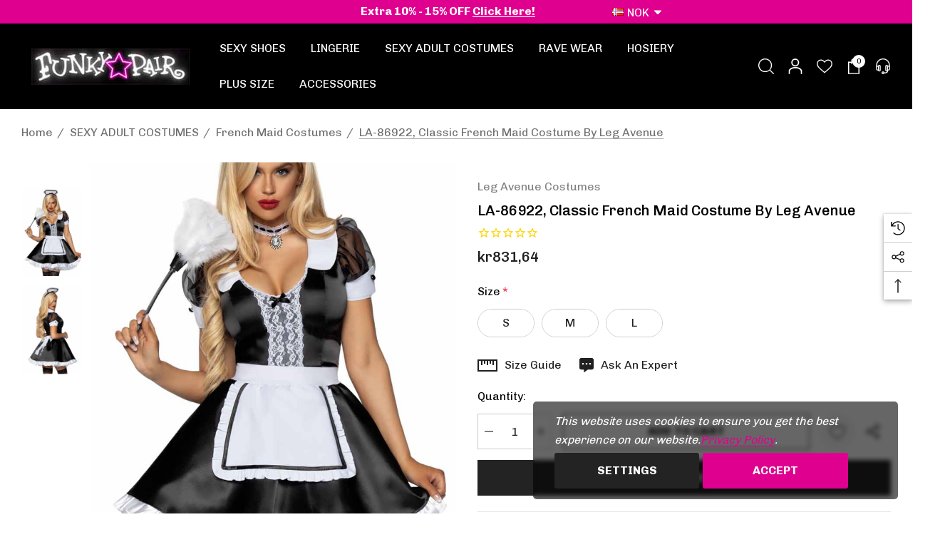

--- FILE ---
content_type: text/html; charset=UTF-8
request_url: https://www.funkypair.com/la-86922-classic-french-maid-costume-by-leg-avenue/?setCurrencyId=5
body_size: 46457
content:


<!DOCTYPE html>
<html class="no-js" lang="en">
    <head>
        <title>LA-86922, Classic French Maid Costume by Leg Avenue</title>
        <link rel="dns-prefetch preconnect" href="https://cdn11.bigcommerce.com/s-q2qfe" crossorigin><link rel="dns-prefetch preconnect" href="https://fonts.googleapis.com/" crossorigin><link rel="dns-prefetch preconnect" href="https://fonts.gstatic.com/" crossorigin>
        <meta property="product:price:amount" content="831.64" /><meta property="product:price:currency" content="NOK" /><meta property="og:url" content="https://www.funkypair.com/la-86922-classic-french-maid-costume-by-leg-avenue/" /><meta property="og:site_name" content="FunkyPair" /><meta name="keywords" content="Stripper Shoes, Exotic Lingerie, Adult Costumes, Rave Wear, Sexy Bikinis, Hoisery"><meta name="description" content="3 PC Classic French Maid, includes lace trimmed dress with attached apron, cameo choker collar, and head piece.  Petticoat, stocking and duster sold separately"><link rel='canonical' href='https://www.funkypair.com/la-86922-classic-french-maid-costume-by-leg-avenue/' /><meta name='platform' content='bigcommerce.stencil' /><meta property="og:type" content="product" />
<meta property="og:title" content="LA-86922, Classic French Maid Costume by Leg Avenue" />
<meta property="og:description" content="3 PC Classic French Maid, includes lace trimmed dress with attached apron, cameo choker collar, and head piece.  Petticoat, stocking and duster sold separately" />
<meta property="og:image" content="https://cdn11.bigcommerce.com/s-q2qfe/products/22937/images/53646/86922_01_007__49358.1660424172.450.650.jpg?c=2" />
<meta property="fb:admins" content="customerservice@funkypair.com" />
<meta property="pinterest:richpins" content="enabled" />
        
         

        <link href="https://cdn11.bigcommerce.com/s-q2qfe/product_images/favicon%20%281%29.ico" rel="shortcut icon">
        <meta name="viewport" content="width=device-width, initial-scale=1">

        <script>
            document.documentElement.className = document.documentElement.className.replace('no-js', 'js');
        </script>

        <script>
    function browserSupportsAllFeatures() {
        return window.Promise
            && window.fetch
            && window.URL
            && window.URLSearchParams
            && window.WeakMap
            // object-fit support
            && ('objectFit' in document.documentElement.style);
    }

    function loadScript(src) {
        var js = document.createElement('script');
        js.src = src;
        js.onerror = function () {
            console.error('Failed to load polyfill script ' + src);
        };
        document.head.appendChild(js);
    }

    if (!browserSupportsAllFeatures()) {
        loadScript('https://cdn11.bigcommerce.com/s-q2qfe/stencil/32408cb0-ab8e-013e-65a7-7e64ef435dde/e/21a34520-84e0-013d-ec2b-0ec3e151eefe/dist/theme-bundle.polyfills.js');
    }
</script>
        <script>window.consentManagerTranslations = `{"locale":"en","locales":{"consent_manager.data_collection_warning":"en","consent_manager.accept_all_cookies":"en","consent_manager.gdpr_settings":"en","consent_manager.data_collection_preferences":"en","consent_manager.use_data_by_cookies":"en","consent_manager.data_categories_table":"en","consent_manager.allow":"en","consent_manager.accept":"en","consent_manager.deny":"en","consent_manager.dismiss":"en","consent_manager.reject_all":"en","consent_manager.category":"en","consent_manager.purpose":"en","consent_manager.functional_category":"en","consent_manager.functional_purpose":"en","consent_manager.analytics_category":"en","consent_manager.analytics_purpose":"en","consent_manager.targeting_category":"en","consent_manager.advertising_category":"en","consent_manager.advertising_purpose":"en","consent_manager.essential_category":"en","consent_manager.esential_purpose":"en","consent_manager.yes":"en","consent_manager.no":"en","consent_manager.not_available":"en","consent_manager.cancel":"en","consent_manager.save":"en","consent_manager.back_to_preferences":"en","consent_manager.close_without_changes":"en","consent_manager.unsaved_changes":"en","consent_manager.by_using":"en","consent_manager.agree_on_data_collection":"en","consent_manager.change_preferences":"en","consent_manager.cancel_dialog_title":"en","consent_manager.privacy_policy":"en","consent_manager.allow_category_tracking":"en","consent_manager.disallow_category_tracking":"en"},"translations":{"consent_manager.data_collection_warning":"This website uses cookies to ensure you get the best experience on our website.","consent_manager.accept_all_cookies":"Accept","consent_manager.gdpr_settings":"Settings","consent_manager.data_collection_preferences":"Website Data Collection Preferences","consent_manager.use_data_by_cookies":" uses data collected by cookies and JavaScript libraries to improve your shopping experience.","consent_manager.data_categories_table":"The table below outlines how we use this data by category. To opt out of a category of data collection, select 'No' and save your preferences.","consent_manager.allow":"Allow","consent_manager.accept":"Accept","consent_manager.deny":"Deny","consent_manager.dismiss":"Dismiss","consent_manager.reject_all":"Reject all","consent_manager.category":"Category","consent_manager.purpose":"Purpose","consent_manager.functional_category":"Functional","consent_manager.functional_purpose":"Enables enhanced functionality, such as videos and live chat. If you do not allow these, then some or all of these functions may not work properly.","consent_manager.analytics_category":"Analytics","consent_manager.analytics_purpose":"Provide statistical information on site usage, e.g., web analytics so we can improve this website over time.","consent_manager.targeting_category":"Targeting","consent_manager.advertising_category":"Advertising","consent_manager.advertising_purpose":"Used to create profiles or personalize content to enhance your shopping experience.","consent_manager.essential_category":"Essential","consent_manager.esential_purpose":"Essential for the site and any requested services to work, but do not perform any additional or secondary function.","consent_manager.yes":"Yes","consent_manager.no":"No","consent_manager.not_available":"N/A","consent_manager.cancel":"Cancel","consent_manager.save":"Save","consent_manager.back_to_preferences":"Back to Preferences","consent_manager.close_without_changes":"You have unsaved changes to your data collection preferences. Are you sure you want to close without saving?","consent_manager.unsaved_changes":"You have unsaved changes","consent_manager.by_using":"By using our website, you're agreeing to our","consent_manager.agree_on_data_collection":"","consent_manager.change_preferences":"You can change your preferences at any time","consent_manager.cancel_dialog_title":"Are you sure you want to cancel?","consent_manager.privacy_policy":"Privacy Policy","consent_manager.allow_category_tracking":"Allow [CATEGORY_NAME] tracking","consent_manager.disallow_category_tracking":"Disallow [CATEGORY_NAME] tracking"}}`;</script>

        <script>
            window.lazySizesConfig = window.lazySizesConfig || {};
            window.lazySizesConfig.loadMode = 1;
        </script>
        <script async src="https://cdn11.bigcommerce.com/s-q2qfe/stencil/32408cb0-ab8e-013e-65a7-7e64ef435dde/e/21a34520-84e0-013d-ec2b-0ec3e151eefe/dist/theme-bundle.head_async.js"></script>

        <link href="https://fonts.googleapis.com/css?family=Chivo:700,500,400,800,300&display=block" rel="stylesheet">

        <link data-stencil-stylesheet href="https://cdn11.bigcommerce.com/s-q2qfe/stencil/32408cb0-ab8e-013e-65a7-7e64ef435dde/e/21a34520-84e0-013d-ec2b-0ec3e151eefe/css/theme-a9975590-cafe-013e-b8f2-7e3236a52136.css" rel="stylesheet">

        <!-- Start Tracking Code for analytics_siteverification -->

<meta name="google-site-verification" content="qNeX2p6ZOCujtFHRuxHB0SCzogKtUjPmgugF9uq0FPY" />

<script src="https://conduit.mailchimpapp.com/js/stores/store_3f2xi2rqugp8yv8k191z/conduit.js"></script>

<!-- Global site tag (gtag.js) - Google Ads: 1066965780 -->
<script async src="https://www.googletagmanager.com/gtag/js?id=AW-1066965780"></script>
<script>
  window.dataLayer = window.dataLayer || [];
  function gtag(){dataLayer.push(arguments);}
  gtag('js', new Date());

  gtag('config', 'AW-1066965780');
</script>

<script>
  gtag('event', 'page_view', {
    'send_to': 'AW-1066965780',
    'value': 'replace with value',
    'items': [{
      'id': 'replace with value',
      'google_business_vertical': 'retail'
    }]
  });
</script>


<!-- End Tracking Code for analytics_siteverification -->


<script type="text/javascript" src="https://checkout-sdk.bigcommerce.com/v1/loader.js" defer ></script>
<script src="https://www.google.com/recaptcha/api.js" async defer></script>
<script>window.consentManagerStoreConfig = function () { return {"storeName":"FunkyPair","privacyPolicyUrl":"https:\/\/www.funkypair.com\/privacy-policy\/","writeKey":null,"improvedConsentManagerEnabled":true,"AlwaysIncludeScriptsWithConsentTag":true}; };</script>
<script type="text/javascript" src="https://cdn11.bigcommerce.com/shared/js/bodl-consent-32a446f5a681a22e8af09a4ab8f4e4b6deda6487.js" integrity="sha256-uitfaufFdsW9ELiQEkeOgsYedtr3BuhVvA4WaPhIZZY=" crossorigin="anonymous" defer></script>
<script type="text/javascript" src="https://cdn11.bigcommerce.com/shared/js/storefront/consent-manager-config-3013a89bb0485f417056882e3b5cf19e6588b7ba.js" defer></script>
<script type="text/javascript" src="https://cdn11.bigcommerce.com/shared/js/storefront/consent-manager-08633fe15aba542118c03f6d45457262fa9fac88.js" defer></script>
<script type="text/javascript">
var BCData = {"product_attributes":{"sku":null,"upc":null,"mpn":"86922","gtin":"86922","weight":null,"base":false,"image":null,"price":{"without_tax":{"formatted":"kr831,64","value":831.64,"currency":"NOK"},"tax_label":"Sales Tax"},"out_of_stock_behavior":"hide_option","out_of_stock_message":"Out of Stock. please call 714.786.8055 for ETA","available_modifier_values":[],"available_variant_values":[64256,64258,64260],"in_stock_attributes":[64256,64258,64260],"selected_attributes":[],"stock":null,"instock":true,"stock_message":null,"purchasable":true,"purchasing_message":null,"call_for_price_message":null}};
</script>
<script>
(function() {
var style = document.createElement('style');
style.innerHTML = '.card-wishlist { display: none }';
document.head.appendChild(style);
})();
</script>
<script nonce="">
(function () {
    var xmlHttp = new XMLHttpRequest();

    xmlHttp.open('POST', 'https://bes.gcp.data.bigcommerce.com/nobot');
    xmlHttp.setRequestHeader('Content-Type', 'application/json');
    xmlHttp.send('{"store_id":"713965","timezone_offset":"-7.0","timestamp":"2026-01-16T17:50:31.82752600Z","visit_id":"402e6119-5a3c-4e67-b2b6-6b8399ea1f41","channel_id":1}');
})();
</script>

<script type='text/javascript'>
try {
    window.stamped_bigcommerce_product = {
        id: '22937',
        title: 'LA-86922, Classic French Maid Costume by Leg Avenue',
        url: 'https://www.funkypair.com/la-86922-classic-french-maid-costume-by-leg-avenue/',
        imageUrl: 'https://cdn11.bigcommerce.com/s-q2qfe/images/stencil/original/products/22937/53646/86922_01_007__49358.1660424172.jpg?c=2',
        brand: 'Leg Avenue Costumes',
        brandUrl: 'https://www.funkypair.com/leg-avenue-costumes/',
        priceWithoutTax: '831.64',
        priceWithTax: '',
        currency: 'NOK',
        sku: '',
        barcode: ''
    }
}catch(e){}
</script>
<script>function myInit(){ StampedFn.init({ apiKey: 'fc292ade-356c-4fda-a67e-1e7ac4924ef9', sId: '294154' }); }</script>
<script async onload="myInit()" type="text/javascript" src="https://cdn1.stamped.io/files/widget.min.js"></script>
<link rel="stylesheet" type="text/css" href="//cdn-stamped-io.azureedge.net/files/widget.min.css">        
    </head>
    <body class="page-type-product home-layout-3" data-page-type="product" canonical-shop-url="https://www.funkypair.com">
        <svg data-src="https://cdn11.bigcommerce.com/s-q2qfe/stencil/32408cb0-ab8e-013e-65a7-7e64ef435dde/e/21a34520-84e0-013d-ec2b-0ec3e151eefe/img/icon-sprite.svg" class="icons-svg-sprite"></svg>

        <a href="#main-content" class="skip-to-main-link">Skip to main content</a>
<header class="header header-sticky header-layout-3" role="banner">
    <div class="halo-topHeader">
        <div class="container">
            <nav class="navUser no-menu-tab">
    <div class="top-menu-tab" data-menu-tab>
            <ul class="disable-srollbar no-menu-tab">
                <li class="active" data-load-page="/">
                    <a href="https://www.funkypair.com/">
                        Women&#x27;s
                    </a>
                </li>
            </ul>
    </div>
        <ul class="navUser-section navUser-section--center navUser-section--alt">
                <li class="navUser-item navUser-item--text">
                    <div class="navUser-item__item">
                        <span class="navUser-action">
                            <span style="font-size: medium;">Extra 10% - 15% OFF <a href="https://www.funkypair.com/promo-offers/">Click Here!</a></span>
                        </span>
                    </div>
                </li>
        </ul>
    <ul class="navUser-section navUser-section--right navUser-section--alt">
                <li class="navUser-item navUser-item--currency">
                    <a class="navUser-action navUser-action--currencySelector has-dropdown"
                       href="#"
                       data-dropdown="currencySelection"
                       aria-controls="currencySelection"
                       aria-expanded="false"
                       aria-label="NOK"
                    >
                        <span class="cur-flag"><img src="https://cdn11.bigcommerce.com/s-q2qfe/lib/flags/no.gif" border="0" alt="" role="presentation" /></span>
                        <span class="cur-code">NOK</span>
                        <i class="icon" aria-hidden="true">
                            <svg>
                                <use xlink:href="#icon-chevron-down-2" />
                            </svg>
                        </i>
                    </a>
                    <ul class="dropdown-menu" id="currencySelection" data-dropdown-content aria-hidden="true" tabindex="-1">
                        <li class="dropdown-menu-title">
                            <span class="text">Select currency</span>
                        </li>
                            <li class="dropdown-menu-item">
                                <a href="https://www.funkypair.com/la-86922-classic-french-maid-costume-by-leg-avenue/?setCurrencyId=1"
                                   data-currency-code="USD"
                                   data-cart-currency-switch-url="https://www.funkypair.com/cart/change-currency"
                                   data-warning="Promotions and gift certificates that don&#x27;t apply to the new currency will be removed from your cart. Are you sure you want to continue?"
                                   
                                >
                                    <span class="flag"><img src="https://cdn11.bigcommerce.com/s-q2qfe/lib/flags/us.gif" border="0" alt="" role="presentation" /></span>
                                    <span class="text">USD</span>
                                </a>
                            </li>
                            <li class="dropdown-menu-item">
                                <a href="https://www.funkypair.com/la-86922-classic-french-maid-costume-by-leg-avenue/?setCurrencyId=2"
                                   data-currency-code="CAD"
                                   data-cart-currency-switch-url="https://www.funkypair.com/cart/change-currency"
                                   data-warning="Promotions and gift certificates that don&#x27;t apply to the new currency will be removed from your cart. Are you sure you want to continue?"
                                   
                                >
                                    <span class="flag"><img src="https://cdn11.bigcommerce.com/s-q2qfe/lib/flags/ca.gif" border="0" alt="" role="presentation" /></span>
                                    <span class="text">CAD</span>
                                </a>
                            </li>
                            <li class="dropdown-menu-item">
                                <a href="https://www.funkypair.com/la-86922-classic-french-maid-costume-by-leg-avenue/?setCurrencyId=3"
                                   data-currency-code="EUR"
                                   data-cart-currency-switch-url="https://www.funkypair.com/cart/change-currency"
                                   data-warning="Promotions and gift certificates that don&#x27;t apply to the new currency will be removed from your cart. Are you sure you want to continue?"
                                   
                                >
                                    <span class="flag"><img src="https://cdn11.bigcommerce.com/s-q2qfe/lib/flags/regions/eu.gif" border="0" alt="" role="presentation" /></span>
                                    <span class="text">EUR</span>
                                </a>
                            </li>
                            <li class="dropdown-menu-item">
                                <a href="https://www.funkypair.com/la-86922-classic-french-maid-costume-by-leg-avenue/?setCurrencyId=4"
                                   data-currency-code="AUD"
                                   data-cart-currency-switch-url="https://www.funkypair.com/cart/change-currency"
                                   data-warning="Promotions and gift certificates that don&#x27;t apply to the new currency will be removed from your cart. Are you sure you want to continue?"
                                   
                                >
                                    <span class="flag"><img src="https://cdn11.bigcommerce.com/s-q2qfe/lib/flags/au.gif" border="0" alt="" role="presentation" /></span>
                                    <span class="text">AUD</span>
                                </a>
                            </li>
                            <li class="dropdown-menu-item">
                                <a href="https://www.funkypair.com/la-86922-classic-french-maid-costume-by-leg-avenue/?setCurrencyId=5"
                                   data-currency-code="NOK"
                                   data-cart-currency-switch-url="https://www.funkypair.com/cart/change-currency"
                                   data-warning="Promotions and gift certificates that don&#x27;t apply to the new currency will be removed from your cart. Are you sure you want to continue?"
                                    class="is-active"
                                >
                                    <span class="flag"><img src="https://cdn11.bigcommerce.com/s-q2qfe/lib/flags/no.gif" border="0" alt="" role="presentation" /></span>
                                    <span class="text">NOK</span>
                                </a>
                            </li>
                            <li class="dropdown-menu-item">
                                <a href="https://www.funkypair.com/la-86922-classic-french-maid-costume-by-leg-avenue/?setCurrencyId=6"
                                   data-currency-code="GBP"
                                   data-cart-currency-switch-url="https://www.funkypair.com/cart/change-currency"
                                   data-warning="Promotions and gift certificates that don&#x27;t apply to the new currency will be removed from your cart. Are you sure you want to continue?"
                                   
                                >
                                    <span class="flag"><img src="https://cdn11.bigcommerce.com/s-q2qfe/lib/flags/gb.gif" border="0" alt="" role="presentation" /></span>
                                    <span class="text">GBP</span>
                                </a>
                            </li>
                            <li class="dropdown-menu-item">
                                <a href="https://www.funkypair.com/la-86922-classic-french-maid-costume-by-leg-avenue/?setCurrencyId=9"
                                   data-currency-code="RUB"
                                   data-cart-currency-switch-url="https://www.funkypair.com/cart/change-currency"
                                   data-warning="Promotions and gift certificates that don&#x27;t apply to the new currency will be removed from your cart. Are you sure you want to continue?"
                                   
                                >
                                    <span class="flag"><img src="https://cdn11.bigcommerce.com/s-q2qfe/lib/flags/ru.gif" border="0" alt="" role="presentation" /></span>
                                    <span class="text">RUB</span>
                                </a>
                            </li>
                            <li class="dropdown-menu-item">
                                <a href="https://www.funkypair.com/la-86922-classic-french-maid-costume-by-leg-avenue/?setCurrencyId=12"
                                   data-currency-code="BSD"
                                   data-cart-currency-switch-url="https://www.funkypair.com/cart/change-currency"
                                   data-warning="Promotions and gift certificates that don&#x27;t apply to the new currency will be removed from your cart. Are you sure you want to continue?"
                                   
                                >
                                    <span class="flag"><img src="https://cdn11.bigcommerce.com/s-q2qfe/lib/flags/bs.gif" border="0" alt="" role="presentation" /></span>
                                    <span class="text">BSD</span>
                                </a>
                            </li>
                            <li class="dropdown-menu-item">
                                <a href="https://www.funkypair.com/la-86922-classic-french-maid-costume-by-leg-avenue/?setCurrencyId=15"
                                   data-currency-code="TWD"
                                   data-cart-currency-switch-url="https://www.funkypair.com/cart/change-currency"
                                   data-warning="Promotions and gift certificates that don&#x27;t apply to the new currency will be removed from your cart. Are you sure you want to continue?"
                                   
                                >
                                    <span class="flag"><img src="https://cdn11.bigcommerce.com/s-q2qfe/lib/flags/tw.gif" border="0" alt="" role="presentation" /></span>
                                    <span class="text">TWD</span>
                                </a>
                            </li>
                            <li class="dropdown-menu-item">
                                <a href="https://www.funkypair.com/la-86922-classic-french-maid-costume-by-leg-avenue/?setCurrencyId=17"
                                   data-currency-code="HRK"
                                   data-cart-currency-switch-url="https://www.funkypair.com/cart/change-currency"
                                   data-warning="Promotions and gift certificates that don&#x27;t apply to the new currency will be removed from your cart. Are you sure you want to continue?"
                                   
                                >
                                    <span class="flag"><img src="https://cdn11.bigcommerce.com/s-q2qfe/lib/flags/hr.gif" border="0" alt="" role="presentation" /></span>
                                    <span class="text">HRK</span>
                                </a>
                            </li>
                            <li class="dropdown-menu-item">
                                <a href="https://www.funkypair.com/la-86922-classic-french-maid-costume-by-leg-avenue/?setCurrencyId=18"
                                   data-currency-code="CHF"
                                   data-cart-currency-switch-url="https://www.funkypair.com/cart/change-currency"
                                   data-warning="Promotions and gift certificates that don&#x27;t apply to the new currency will be removed from your cart. Are you sure you want to continue?"
                                   
                                >
                                    <span class="flag"><img src="https://cdn11.bigcommerce.com/s-q2qfe/lib/flags/ch.gif" border="0" alt="" role="presentation" /></span>
                                    <span class="text">CHF</span>
                                </a>
                            </li>
                            <li class="dropdown-menu-item">
                                <a href="https://www.funkypair.com/la-86922-classic-french-maid-costume-by-leg-avenue/?setCurrencyId=19"
                                   data-currency-code="JPY"
                                   data-cart-currency-switch-url="https://www.funkypair.com/cart/change-currency"
                                   data-warning="Promotions and gift certificates that don&#x27;t apply to the new currency will be removed from your cart. Are you sure you want to continue?"
                                   
                                >
                                    <span class="flag"><img src="https://cdn11.bigcommerce.com/s-q2qfe/lib/flags/jp.gif" border="0" alt="" role="presentation" /></span>
                                    <span class="text">JPY</span>
                                </a>
                            </li>
                            <li class="dropdown-menu-item">
                                <a href="https://www.funkypair.com/la-86922-classic-french-maid-costume-by-leg-avenue/?setCurrencyId=21"
                                   data-currency-code="NZD"
                                   data-cart-currency-switch-url="https://www.funkypair.com/cart/change-currency"
                                   data-warning="Promotions and gift certificates that don&#x27;t apply to the new currency will be removed from your cart. Are you sure you want to continue?"
                                   
                                >
                                    <span class="flag"><img src="https://cdn11.bigcommerce.com/s-q2qfe/lib/flags/nz.gif" border="0" alt="" role="presentation" /></span>
                                    <span class="text">NZD</span>
                                </a>
                            </li>
                            <li class="dropdown-menu-item">
                                <a href="https://www.funkypair.com/la-86922-classic-french-maid-costume-by-leg-avenue/?setCurrencyId=28"
                                   data-currency-code="JMD"
                                   data-cart-currency-switch-url="https://www.funkypair.com/cart/change-currency"
                                   data-warning="Promotions and gift certificates that don&#x27;t apply to the new currency will be removed from your cart. Are you sure you want to continue?"
                                   
                                >
                                    <span class="flag"><img src="https://cdn11.bigcommerce.com/s-q2qfe/lib/flags/jm.gif" border="0" alt="" role="presentation" /></span>
                                    <span class="text">JMD</span>
                                </a>
                            </li>
                            <li class="dropdown-menu-item">
                                <a href="https://www.funkypair.com/la-86922-classic-french-maid-costume-by-leg-avenue/?setCurrencyId=47"
                                   data-currency-code="BMD"
                                   data-cart-currency-switch-url="https://www.funkypair.com/cart/change-currency"
                                   data-warning="Promotions and gift certificates that don&#x27;t apply to the new currency will be removed from your cart. Are you sure you want to continue?"
                                   
                                >
                                    <span class="flag"><img src="https://cdn11.bigcommerce.com/s-q2qfe/lib/flags/bm.gif" border="0" alt="" role="presentation" /></span>
                                    <span class="text">BMD</span>
                                </a>
                            </li>
                            <li class="dropdown-menu-item">
                                <a href="https://www.funkypair.com/la-86922-classic-french-maid-costume-by-leg-avenue/?setCurrencyId=63"
                                   data-currency-code="BBD"
                                   data-cart-currency-switch-url="https://www.funkypair.com/cart/change-currency"
                                   data-warning="Promotions and gift certificates that don&#x27;t apply to the new currency will be removed from your cart. Are you sure you want to continue?"
                                   
                                >
                                    <span class="flag"><img src="https://cdn11.bigcommerce.com/s-q2qfe/lib/flags/bb.gif" border="0" alt="" role="presentation" /></span>
                                    <span class="text">BBD</span>
                                </a>
                            </li>
                            <li class="dropdown-menu-item">
                                <a href="https://www.funkypair.com/la-86922-classic-french-maid-costume-by-leg-avenue/?setCurrencyId=66"
                                   data-currency-code="KYD"
                                   data-cart-currency-switch-url="https://www.funkypair.com/cart/change-currency"
                                   data-warning="Promotions and gift certificates that don&#x27;t apply to the new currency will be removed from your cart. Are you sure you want to continue?"
                                   
                                >
                                    <span class="flag"><img src="https://cdn11.bigcommerce.com/s-q2qfe/lib/flags/ky.gif" border="0" alt="" role="presentation" /></span>
                                    <span class="text">KYD</span>
                                </a>
                            </li>
                            <li class="dropdown-menu-item">
                                <a href="https://www.funkypair.com/la-86922-classic-french-maid-costume-by-leg-avenue/?setCurrencyId=68"
                                   data-currency-code="GYD"
                                   data-cart-currency-switch-url="https://www.funkypair.com/cart/change-currency"
                                   data-warning="Promotions and gift certificates that don&#x27;t apply to the new currency will be removed from your cart. Are you sure you want to continue?"
                                   
                                >
                                    <span class="flag"><img src="https://cdn11.bigcommerce.com/s-q2qfe/lib/flags/gy.gif" border="0" alt="" role="presentation" /></span>
                                    <span class="text">GYD</span>
                                </a>
                            </li>
                    </ul>
                </li>
    </ul>
</nav>
        </div>
    </div>

    <div class="halo-middleHeader">
        <div class="container">
            <div class="middleHeader-item text-left">
                <div class="middleHeader-item__item item--hamburger">
                    <a class="mobileMenu-toggle" href="#" data-mobile-menu-toggle="menu">
                        <span class="mobileMenu-toggleIcon">Toggle menu</span>
                    </a>
                </div>
                <div class="middleHeader-item__item item--searchMobile">
                    <a class="navUser-action" href="#" data-search="quickSearch" aria-controls="quickSearch" aria-expanded="false">
                        <div class="navUser-icon">
                            <svg class="icon" role="img" aria-label="Search">
                                <title>Search</title>
                                <desc>Search</desc>
                                <use xlink:href="#icon-search"></use>
                            </svg>
                        </div>
                    </a>
                </div>
            </div>
            <div class="middleHeader-item text-center">
                <div class="middleHeader-item__item item--logo">
                        <div class="header-logo">
                            <a href="https://www.funkypair.com/" class="header-logo__link" data-header-logo-link>
            <div class="header-logo-image-container">
                <img class="header-logo-image no-logo-transparent" src="https://cdn11.bigcommerce.com/s-q2qfe/images/stencil/250x51/funkypair-logo-flove_1687412456__87301.original.jpg" alt="FunkyPair" title="FunkyPair">
            </div>
</a>
                        </div>
                </div>
            </div>
            <div class="middleHeader-item text-right">
                <div class="middleHeader-item__item item--account">
                    <a class="navUser-action" href="/login.php" aria-label="Sign in" data-login-form>
                        <div class="navUser-icon">
                            <svg class="icon" role="img" aria-label="Account">
                                <title>Account</title>
                                <desc>Account</desc>
                                <use xlink:href="#icon-user"></use>
                            </svg>
                        </div>
                    </a>
                </div>
                <div class="middleHeader-item__item item--cart halo-cart">
                    <a class="navUser-action" data-cart-preview data-options="align:right" href="/cart.php" aria-label="Cart with 0 items">
                        <div class="navUser-icon navUser-item-cartIcon">
                            <svg class="icon" role="img" aria-label="your cart">
                                <title>your cart</title>
                                <desc>your cart</desc>
                                <use xlink:href="#icon-cart"></use>
                            </svg>
                            <span class="countPill cart-quantity">0</span>
                        </div>
                    </a>
                </div>
            </div>
        </div>
    </div>

    <div class="halo-bottomHeader" data-prevent-quick-search-close>
        <div class="container bottomHeader-container">
                    <div class="bottomHeader-item text-left">
                        <div class="bottomHeader-item__item item--sticky-logo">
                                <div class="header-logo">
                                    <a href="https://www.funkypair.com/" class="header-logo__link" data-header-logo-link>
            <div class="header-logo-image-container">
                <img class="header-logo-image no-logo-transparent" src="https://cdn11.bigcommerce.com/s-q2qfe/images/stencil/250x51/funkypair-logo-flove_1687412456__87301.original.jpg" alt="FunkyPair" title="FunkyPair">
            </div>
</a>
                                </div>
                        </div>
                    </div>

                    <div class="bottomHeader-item text-center">
                        <div class="navPages-container bottomHeader-item__item" id="menu" data-menu>
                            <nav class="navPages">
    <ul class="navPages-list navPages-list-megamenu navPages-list-depth-max">
                <li class="navPages-item has-dropdown" id="category_48">
                            <p class="navPages-action navPages-action-lv1 navPages-action-depth-max has-subMenu is-root" data-label="https://www.funkypair.com/sexy-shoes/" data-index="0">
        <a class="text SEXY SHOES" href="https://www.funkypair.com/sexy-shoes/" aria-label="SEXY SHOES">
          <span>SEXY SHOES</span>
        </a>
        <span class="navPages-action-moreIcon" aria-hidden="true">
            <svg class="icon"><use xlink:href="#icon-chevron-down" /></svg>
        </span>
    </p>
    <div class="navPage-subMenu navPage-subMenu-horizontal level-2" id="navPages-48" tabindex="-1">
    <ul class="navPage-subMenu-list">
        <li class="navPage-subMenu-item-parent navPage-subMenu-item-child navPage-subMenu-title">
            <p class="navPage-subMenu-action navPages-action navPages-action-lv1 navPages-action-depth-max has-subMenu">
                <span class="navPages-action-moreIcon" aria-hidden="true">
                    <svg class="icon"><use xlink:href="#icon-long-arrow-left" /></svg>
                </span>
                <a class="text" href="https://www.funkypair.com/sexy-shoes/"><span>SEXY SHOES</span></a>
            </p>
        </li>
        <li class="navPage-subMenu-item-child navPages-action-end navPage-subMenu-all">
            <a class="navPage-subMenu-action navPages-action navPages-action-lv1 no-subMenu" href="https://www.funkypair.com/sexy-shoes/">
                <span class="text">All SEXY SHOES</span>
            </a>
        </li>
                <li class="navPage-subMenu-item-child navPages-action-end" id="category_28">
                    <a class="navPage-subMenu-action navPages-action navPages-action-lv2 no-subMenu" href="https://www.funkypair.com/pleaser-shoes/"><span class="text">Pleaser Shoes</span></a>
                </li>
                <li class="navPage-subMenu-item-child navPages-action-end" id="category_61">
                    <a class="navPage-subMenu-action navPages-action navPages-action-lv2 no-subMenu" href="https://www.funkypair.com/ellie-shoes/"><span class="text">Ellie Shoes</span></a>
                </li>
                <li class="navPage-subMenu-item-child navPages-action-end" id="category_134">
                    <a class="navPage-subMenu-action navPages-action navPages-action-lv2 no-subMenu" href="https://www.funkypair.com/fabulicious-shoes/"><span class="text">Fabulicious Shoes</span></a>
                </li>
                <li class="navPage-subMenu-item-child navPages-action-end" id="category_27">
                    <a class="navPage-subMenu-action navPages-action navPages-action-lv2 no-subMenu" href="https://www.funkypair.com/pink-label/"><span class="text">Pink Label</span></a>
                </li>
                <li class="navPage-subMenu-item-child has-dropdown" id="category_59">
                    <p class="navPage-subMenu-action navPages-action navPages-action-lv2 navPages-action-depth-max has-subMenu" data-navId="navPages-59">
                        <a class="text" href="https://www.funkypair.com/demonia-shoes-boots/"><span>DEMONIA SHOES &amp; BOOTS</span></a>
                        <span class="navPages-action-moreIcon" aria-hidden="true">
                            <svg class="icon"><use xlink:href="#icon-chevron-down" /></svg>
                        </span>
                    </p>
                    <div class="navPage-subMenu navPage-subMenu-horizontal level-3" aria-hidden="true" tabindex="-1">
                        <ul class="navPage-subMenu-list">
                            <li class="navPage-subMenu-item-parent navPage-subMenu-item-child navPage-subMenu-title">
                                <p class="navPage-subMenu-action navPages-action navPages-action-lv2">
                                    <span class="navPages-action-moreIcon" aria-hidden="true">
                                        <svg class="icon"><use xlink:href="#icon-long-arrow-left" /></svg>
                                    </span>
                                    <a class="text" href="https://www.funkypair.com/demonia-shoes-boots/"><span>DEMONIA SHOES &amp; BOOTS</span></a>
                                </p>
                            </li>
                            <li class="navPage-subMenu-item-child navPages-action-end navPage-subMenu-all">
                                <a class="navPage-subMenu-action navPages-action navPages-action-lv2 no-subMenu" href="https://www.funkypair.com/demonia-shoes-boots/">
                                    <span class="text">All DEMONIA SHOES &amp; BOOTS</span>
                                </a>
                            </li>
                                <li class="navPage-subMenu-item-child navPages-action-end">
                                    <a class="navPage-subMenu-action navPages-action navPages-action-lv3 no-subMenu level-3" href="https://www.funkypair.com/women-gothic-shoes/"><span class="text">Women Gothic Shoes</span></a>
                                </li>
                                <li class="navPage-subMenu-item-child navPages-action-end">
                                    <a class="navPage-subMenu-action navPages-action navPages-action-lv3 no-subMenu level-3" href="https://www.funkypair.com/women-demonia-boots/"><span class="text">Women Demonia Boots</span></a>
                                </li>
                                <li class="navPage-subMenu-item-child navPages-action-end">
                                    <a class="navPage-subMenu-action navPages-action navPages-action-lv3 no-subMenu level-3" href="https://www.funkypair.com/men-creeper-shoes/"><span class="text">Men Creeper Shoes</span></a>
                                </li>
                                <li class="navPage-subMenu-item-child navPages-action-end">
                                    <a class="navPage-subMenu-action navPages-action navPages-action-lv3 no-subMenu level-3" href="https://www.funkypair.com/men-demonia-boots/"><span class="text">Men Demonia Boots</span></a>
                                </li>
                                <li class="navPage-subMenu-item-child navPages-action-end">
                                    <a class="navPage-subMenu-action navPages-action navPages-action-lv3 no-subMenu level-3" href="https://www.funkypair.com/demonia-clearance/"><span class="text">Demonia Clearance</span></a>
                                </li>
                        </ul>
                    </div>
                </li>
                <li class="navPage-subMenu-item-child navPages-action-end" id="category_44">
                    <a class="navPage-subMenu-action navPages-action navPages-action-lv2 no-subMenu" href="https://www.funkypair.com/devious-shoes/"><span class="text">Devious Shoes</span></a>
                </li>
                <li class="navPage-subMenu-item-child navPages-action-end" id="category_153">
                    <a class="navPage-subMenu-action navPages-action navPages-action-lv2 no-subMenu" href="https://www.funkypair.com/hades-footwear/"><span class="text">Hades Footwear</span></a>
                </li>
                <li class="navPage-subMenu-item-child navPages-action-end" id="category_33">
                    <a class="navPage-subMenu-action navPages-action navPages-action-lv2 no-subMenu" href="https://www.funkypair.com/funtasma-shoes/"><span class="text">FUNTASMA Shoes</span></a>
                </li>
                <li class="navPage-subMenu-item-child navPages-action-end" id="category_156">
                    <a class="navPage-subMenu-action navPages-action navPages-action-lv2 no-subMenu" href="https://www.funkypair.com/pin-up-shoes/"><span class="text">PIN UP Shoes</span></a>
                </li>
                <li class="navPage-subMenu-item-child navPages-action-end" id="category_145">
                    <a class="navPage-subMenu-action navPages-action navPages-action-lv2 no-subMenu" href="https://www.funkypair.com/bordello-shoes/"><span class="text">Bordello Shoes</span></a>
                </li>
                <li class="navPage-subMenu-item-child has-dropdown" id="category_35">
                    <p class="navPage-subMenu-action navPages-action navPages-action-lv2 navPages-action-depth-max has-subMenu" data-navId="navPages-35">
                        <a class="text" href="https://www.funkypair.com/womens-boots/"><span>WOMEN&#x27;S BOOTS</span></a>
                        <span class="navPages-action-moreIcon" aria-hidden="true">
                            <svg class="icon"><use xlink:href="#icon-chevron-down" /></svg>
                        </span>
                    </p>
                    <div class="navPage-subMenu navPage-subMenu-horizontal level-3" aria-hidden="true" tabindex="-1">
                        <ul class="navPage-subMenu-list">
                            <li class="navPage-subMenu-item-parent navPage-subMenu-item-child navPage-subMenu-title">
                                <p class="navPage-subMenu-action navPages-action navPages-action-lv2">
                                    <span class="navPages-action-moreIcon" aria-hidden="true">
                                        <svg class="icon"><use xlink:href="#icon-long-arrow-left" /></svg>
                                    </span>
                                    <a class="text" href="https://www.funkypair.com/womens-boots/"><span>WOMEN&#x27;S BOOTS</span></a>
                                </p>
                            </li>
                            <li class="navPage-subMenu-item-child navPages-action-end navPage-subMenu-all">
                                <a class="navPage-subMenu-action navPages-action navPages-action-lv2 no-subMenu" href="https://www.funkypair.com/womens-boots/">
                                    <span class="text">All WOMEN&#x27;S BOOTS</span>
                                </a>
                            </li>
                                <li class="navPage-subMenu-item-child navPages-action-end">
                                    <a class="navPage-subMenu-action navPages-action navPages-action-lv3 no-subMenu level-3" href="https://www.funkypair.com/womens-ankle-boots/"><span class="text">Women&#x27;s Ankle Boots</span></a>
                                </li>
                                <li class="navPage-subMenu-item-child navPages-action-end">
                                    <a class="navPage-subMenu-action navPages-action navPages-action-lv3 no-subMenu level-3" href="https://www.funkypair.com/knee-high-boots/"><span class="text">Knee High Boots</span></a>
                                </li>
                                <li class="navPage-subMenu-item-child navPages-action-end">
                                    <a class="navPage-subMenu-action navPages-action navPages-action-lv3 no-subMenu level-3" href="https://www.funkypair.com/thigh-high-boots/"><span class="text">Thigh High Boots</span></a>
                                </li>
                        </ul>
                    </div>
                </li>
                <li class="navPage-subMenu-item-child has-dropdown" id="category_165">
                    <p class="navPage-subMenu-action navPages-action navPages-action-lv2 navPages-action-depth-max has-subMenu" data-navId="navPages-165">
                        <a class="text" href="https://www.funkypair.com/shoe-by-height/"><span>SHOE BY HEIGHT</span></a>
                        <span class="navPages-action-moreIcon" aria-hidden="true">
                            <svg class="icon"><use xlink:href="#icon-chevron-down" /></svg>
                        </span>
                    </p>
                    <div class="navPage-subMenu navPage-subMenu-horizontal level-3" aria-hidden="true" tabindex="-1">
                        <ul class="navPage-subMenu-list">
                            <li class="navPage-subMenu-item-parent navPage-subMenu-item-child navPage-subMenu-title">
                                <p class="navPage-subMenu-action navPages-action navPages-action-lv2">
                                    <span class="navPages-action-moreIcon" aria-hidden="true">
                                        <svg class="icon"><use xlink:href="#icon-long-arrow-left" /></svg>
                                    </span>
                                    <a class="text" href="https://www.funkypair.com/shoe-by-height/"><span>SHOE BY HEIGHT</span></a>
                                </p>
                            </li>
                            <li class="navPage-subMenu-item-child navPages-action-end navPage-subMenu-all">
                                <a class="navPage-subMenu-action navPages-action navPages-action-lv2 no-subMenu" href="https://www.funkypair.com/shoe-by-height/">
                                    <span class="text">All SHOE BY HEIGHT</span>
                                </a>
                            </li>
                                <li class="navPage-subMenu-item-child navPages-action-end">
                                    <a class="navPage-subMenu-action navPages-action navPages-action-lv3 no-subMenu level-3" href="https://www.funkypair.com/flat-shoes/"><span class="text">Flat Shoes</span></a>
                                </li>
                                <li class="navPage-subMenu-item-child navPages-action-end">
                                    <a class="navPage-subMenu-action navPages-action navPages-action-lv3 no-subMenu level-3" href="https://www.funkypair.com/2-3-inch-sandals-pumps/"><span class="text">2 &amp; 3 Inch Sandals &amp; Pumps</span></a>
                                </li>
                                <li class="navPage-subMenu-item-child navPages-action-end">
                                    <a class="navPage-subMenu-action navPages-action navPages-action-lv3 no-subMenu level-3" href="https://www.funkypair.com/4-inch-high-heels/"><span class="text">4 Inch High Heels</span></a>
                                </li>
                                <li class="navPage-subMenu-item-child navPages-action-end">
                                    <a class="navPage-subMenu-action navPages-action navPages-action-lv3 no-subMenu level-3" href="https://www.funkypair.com/5-inch-stiletto-heels/"><span class="text">5 Inch Stiletto Heels</span></a>
                                </li>
                                <li class="navPage-subMenu-item-child navPages-action-end">
                                    <a class="navPage-subMenu-action navPages-action navPages-action-lv3 no-subMenu level-3" href="https://www.funkypair.com/6-inch-stripper-shoes/"><span class="text">6 Inch Stripper Shoes</span></a>
                                </li>
                                <li class="navPage-subMenu-item-child navPages-action-end">
                                    <a class="navPage-subMenu-action navPages-action navPages-action-lv3 no-subMenu level-3" href="https://www.funkypair.com/7-exotic-dancer-shoes/"><span class="text">7&quot; Exotic Dancer Shoes</span></a>
                                </li>
                                <li class="navPage-subMenu-item-child navPages-action-end">
                                    <a class="navPage-subMenu-action navPages-action navPages-action-lv3 no-subMenu level-3" href="https://www.funkypair.com/8-inch-platform-shoes/"><span class="text">8 Inch Platform Shoes</span></a>
                                </li>
                                <li class="navPage-subMenu-item-child navPages-action-end">
                                    <a class="navPage-subMenu-action navPages-action navPages-action-lv3 no-subMenu level-3" href="https://www.funkypair.com/9-10-the-highest-heels/"><span class="text">9&quot; &amp; 10&quot; The Highest Heels</span></a>
                                </li>
                        </ul>
                    </div>
                </li>
                <li class="navPage-subMenu-item-child navPages-action-end" id="category_382">
                    <a class="navPage-subMenu-action navPages-action navPages-action-lv2 no-subMenu" href="https://www.funkypair.com/beginners-basics/"><span class="text">Beginners &amp; Basics</span></a>
                </li>
                <li class="navPage-subMenu-item-child navPages-action-end" id="category_383">
                    <a class="navPage-subMenu-action navPages-action navPages-action-lv2 no-subMenu" href="https://www.funkypair.com/comfort-wider-width/"><span class="text">Comfort Wider Width</span></a>
                </li>
                <li class="navPage-subMenu-item-child navPages-action-end" id="category_379">
                    <a class="navPage-subMenu-action navPages-action navPages-action-lv2 no-subMenu" href="https://www.funkypair.com/sparkling-dazzle-shoes-collection/"><span class="text">Sparkling Dazzle Shoes Collection</span></a>
                </li>
                <li class="navPage-subMenu-item-child navPages-action-end" id="category_380">
                    <a class="navPage-subMenu-action navPages-action navPages-action-lv2 no-subMenu" href="https://www.funkypair.com/glitter-heels/"><span class="text">Glitter Heels</span></a>
                </li>
                <li class="navPage-subMenu-item-child navPages-action-end" id="category_395">
                    <a class="navPage-subMenu-action navPages-action navPages-action-lv2 no-subMenu" href="https://www.funkypair.com/heel-less-heels/"><span class="text">Heel-less Heels</span></a>
                </li>
                <li class="navPage-subMenu-item-child navPages-action-end" id="category_390">
                    <a class="navPage-subMenu-action navPages-action navPages-action-lv2 no-subMenu" href="https://www.funkypair.com/whats-new-1/"><span class="text">What&#x27;s New</span></a>
                </li>
                <li class="navPage-subMenu-item-child navPages-action-end" id="category_353">
                    <a class="navPage-subMenu-action navPages-action navPages-action-lv2 no-subMenu" href="https://www.funkypair.com/clearance-shoes/"><span class="text">Clearance Shoes</span></a>
                </li>
                <li class="navPage-subMenu-item-child navPages-action-end" id="category_392">
                    <a class="navPage-subMenu-action navPages-action navPages-action-lv2 no-subMenu" href="https://www.funkypair.com/special-events/"><span class="text">Special Events</span></a>
                </li>
                <li class="navPage-subMenu-item-child navPages-action-end" id="category_393">
                    <a class="navPage-subMenu-action navPages-action navPages-action-lv2 no-subMenu" href="https://www.funkypair.com/bikini-competition/"><span class="text">Bikini Competition</span></a>
                </li>
                <li class="navPage-subMenu-item-child navPages-action-end" id="category_394">
                    <a class="navPage-subMenu-action navPages-action navPages-action-lv2 no-subMenu" href="https://www.funkypair.com/marabous/"><span class="text">Marabous</span></a>
                </li>
                <li class="navPage-subMenu-item-child navPages-action-end" id="category_381">
                    <a class="navPage-subMenu-action navPages-action navPages-action-lv2 no-subMenu" href="https://www.funkypair.com/lite-up-platform/"><span class="text">Lite-Up Platform</span></a>
                </li>
                <li class="navPage-subMenu-item-child navPages-action-end" id="category_413">
                    <a class="navPage-subMenu-action navPages-action navPages-action-lv2 no-subMenu" href="https://www.funkypair.com/exotic-chrome-heels/"><span class="text">Exotic Chrome Heels</span></a>
                </li>
    </ul>
</div>


                </li>
                <li class="navPages-item has-dropdown" id="category_69">
                            <p class="navPages-action navPages-action-lv1 navPages-action-depth-max has-subMenu is-root" data-label="https://www.funkypair.com/lingerie/" data-index="1">
        <a class="text LINGERIE" href="https://www.funkypair.com/lingerie/" aria-label="LINGERIE">
          <span>LINGERIE</span>
        </a>
        <span class="navPages-action-moreIcon" aria-hidden="true">
            <svg class="icon"><use xlink:href="#icon-chevron-down" /></svg>
        </span>
    </p>
    <div class="navPage-subMenu navPage-subMenu-horizontal level-2" id="navPages-69" tabindex="-1">
    <ul class="navPage-subMenu-list">
        <li class="navPage-subMenu-item-parent navPage-subMenu-item-child navPage-subMenu-title">
            <p class="navPage-subMenu-action navPages-action navPages-action-lv1 navPages-action-depth-max has-subMenu">
                <span class="navPages-action-moreIcon" aria-hidden="true">
                    <svg class="icon"><use xlink:href="#icon-long-arrow-left" /></svg>
                </span>
                <a class="text" href="https://www.funkypair.com/lingerie/"><span>LINGERIE</span></a>
            </p>
        </li>
        <li class="navPage-subMenu-item-child navPages-action-end navPage-subMenu-all">
            <a class="navPage-subMenu-action navPages-action navPages-action-lv1 no-subMenu" href="https://www.funkypair.com/lingerie/">
                <span class="text">All LINGERIE</span>
            </a>
        </li>
                <li class="navPage-subMenu-item-child navPages-action-end" id="category_123">
                    <a class="navPage-subMenu-action navPages-action navPages-action-lv2 no-subMenu" href="https://www.funkypair.com/new-arrivals/"><span class="text">New Arrivals</span></a>
                </li>
                <li class="navPage-subMenu-item-child navPages-action-end" id="category_398">
                    <a class="navPage-subMenu-action navPages-action navPages-action-lv2 no-subMenu" href="https://www.funkypair.com/exotic-dancewear/"><span class="text">Exotic Dancewear</span></a>
                </li>
                <li class="navPage-subMenu-item-child navPages-action-end" id="category_73">
                    <a class="navPage-subMenu-action navPages-action navPages-action-lv2 no-subMenu" href="https://www.funkypair.com/babydoll.chemise/"><span class="text">Babydoll &amp; Chemise</span></a>
                </li>
                <li class="navPage-subMenu-item-child navPages-action-end" id="category_126">
                    <a class="navPage-subMenu-action navPages-action navPages-action-lv2 no-subMenu" href="https://www.funkypair.com/bodystockings/"><span class="text">BodyStockings</span></a>
                </li>
                <li class="navPage-subMenu-item-child navPages-action-end" id="category_325">
                    <a class="navPage-subMenu-action navPages-action navPages-action-lv2 no-subMenu" href="https://www.funkypair.com/bodysuits.teddies/"><span class="text">BodySuits &amp; Teddies</span></a>
                </li>
                <li class="navPage-subMenu-item-child navPages-action-end" id="category_397">
                    <a class="navPage-subMenu-action navPages-action navPages-action-lv2 no-subMenu" href="https://www.funkypair.com/bridal-lingerie/"><span class="text">Bridal Lingerie</span></a>
                </li>
                <li class="navPage-subMenu-item-child navPages-action-end" id="category_146">
                    <a class="navPage-subMenu-action navPages-action navPages-action-lv2 no-subMenu" href="https://www.funkypair.com/burlesque/"><span class="text">Burlesque</span></a>
                </li>
                <li class="navPage-subMenu-item-child navPages-action-end" id="category_117">
                    <a class="navPage-subMenu-action navPages-action navPages-action-lv2 no-subMenu" href="https://www.funkypair.com/corset.bustier/"><span class="text">Corset &amp; Bustier</span></a>
                </li>
                <li class="navPage-subMenu-item-child navPages-action-end" id="category_355">
                    <a class="navPage-subMenu-action navPages-action navPages-action-lv2 no-subMenu" href="https://www.funkypair.com/crotchless-lingerie/"><span class="text">Crotchless Lingerie</span></a>
                </li>
                <li class="navPage-subMenu-item-child navPages-action-end" id="category_78">
                    <a class="navPage-subMenu-action navPages-action navPages-action-lv2 no-subMenu" href="https://www.funkypair.com/garter-sets/"><span class="text">Garter Sets</span></a>
                </li>
                <li class="navPage-subMenu-item-child navPages-action-end" id="category_396">
                    <a class="navPage-subMenu-action navPages-action navPages-action-lv2 no-subMenu" href="https://www.funkypair.com/harnesses/"><span class="text">Harnesses</span></a>
                </li>
                <li class="navPage-subMenu-item-child navPages-action-end" id="category_139">
                    <a class="navPage-subMenu-action navPages-action navPages-action-lv2 no-subMenu" href="https://www.funkypair.com/lingerie-costumes/"><span class="text">Lingerie Costumes</span></a>
                </li>
                <li class="navPage-subMenu-item-child navPages-action-end" id="category_72">
                    <a class="navPage-subMenu-action navPages-action navPages-action-lv2 no-subMenu" href="https://www.funkypair.com/lingerie-sets/"><span class="text">Lingerie Sets</span></a>
                </li>
                <li class="navPage-subMenu-item-child navPages-action-end" id="category_354">
                    <a class="navPage-subMenu-action navPages-action navPages-action-lv2 no-subMenu" href="https://www.funkypair.com/open-cup-lingerie/"><span class="text">Open Cup Lingerie</span></a>
                </li>
                <li class="navPage-subMenu-item-child navPages-action-end" id="category_76">
                    <a class="navPage-subMenu-action navPages-action navPages-action-lv2 no-subMenu" href="https://www.funkypair.com/mini-long-dresses/"><span class="text">Mini / Long Dresses</span></a>
                </li>
                <li class="navPage-subMenu-item-child navPages-action-end" id="category_233">
                    <a class="navPage-subMenu-action navPages-action navPages-action-lv2 no-subMenu" href="https://www.funkypair.com/50-shades-lingerie/"><span class="text">50 Shades Lingerie</span></a>
                </li>
                <li class="navPage-subMenu-item-child navPages-action-end" id="category_356">
                    <a class="navPage-subMenu-action navPages-action navPages-action-lv2 no-subMenu" href="https://www.funkypair.com/robes/"><span class="text">Robes</span></a>
                </li>
                <li class="navPage-subMenu-item-child navPages-action-end" id="category_101">
                    <a class="navPage-subMenu-action navPages-action navPages-action-lv2 no-subMenu" href="https://www.funkypair.com/holiday-christmas/"><span class="text">Holiday Christmas</span></a>
                </li>
                <li class="navPage-subMenu-item-child has-dropdown" id="category_321">
                    <p class="navPage-subMenu-action navPages-action navPages-action-lv2 navPages-action-depth-max has-subMenu" data-navId="navPages-321">
                        <a class="text" href="https://www.funkypair.com/lingerie-accessories/"><span>Lingerie Accessories</span></a>
                        <span class="navPages-action-moreIcon" aria-hidden="true">
                            <svg class="icon"><use xlink:href="#icon-chevron-down" /></svg>
                        </span>
                    </p>
                    <div class="navPage-subMenu navPage-subMenu-horizontal level-3" aria-hidden="true" tabindex="-1">
                        <ul class="navPage-subMenu-list">
                            <li class="navPage-subMenu-item-parent navPage-subMenu-item-child navPage-subMenu-title">
                                <p class="navPage-subMenu-action navPages-action navPages-action-lv2">
                                    <span class="navPages-action-moreIcon" aria-hidden="true">
                                        <svg class="icon"><use xlink:href="#icon-long-arrow-left" /></svg>
                                    </span>
                                    <a class="text" href="https://www.funkypair.com/lingerie-accessories/"><span>Lingerie Accessories</span></a>
                                </p>
                            </li>
                            <li class="navPage-subMenu-item-child navPages-action-end navPage-subMenu-all">
                                <a class="navPage-subMenu-action navPages-action navPages-action-lv2 no-subMenu" href="https://www.funkypair.com/lingerie-accessories/">
                                    <span class="text">All Lingerie Accessories</span>
                                </a>
                            </li>
                                <li class="navPage-subMenu-item-child navPages-action-end">
                                    <a class="navPage-subMenu-action navPages-action navPages-action-lv3 no-subMenu level-3" href="https://www.funkypair.com/g-string-thong/"><span class="text">G-String &amp; Thong</span></a>
                                </li>
                                <li class="navPage-subMenu-item-child navPages-action-end">
                                    <a class="navPage-subMenu-action navPages-action navPages-action-lv3 no-subMenu level-3" href="https://www.funkypair.com/tops/"><span class="text">Tops</span></a>
                                </li>
                                <li class="navPage-subMenu-item-child navPages-action-end">
                                    <a class="navPage-subMenu-action navPages-action navPages-action-lv3 no-subMenu level-3" href="https://www.funkypair.com/bottoms/"><span class="text">Bottoms</span></a>
                                </li>
                        </ul>
                    </div>
                </li>
    </ul>
</div>


                </li>
                <li class="navPages-item has-dropdown" id="category_66">
                            <p class="navPages-action navPages-action-lv1 navPages-action-depth-max has-subMenu is-root activePage" data-label="https://www.funkypair.com/sexy-adult-costumes/" data-index="2">
        <a class="text SEXY ADULT COSTUMES" href="https://www.funkypair.com/sexy-adult-costumes/" aria-label="SEXY ADULT COSTUMES">
          <span>SEXY ADULT COSTUMES</span>
        </a>
        <span class="navPages-action-moreIcon" aria-hidden="true">
            <svg class="icon"><use xlink:href="#icon-chevron-down" /></svg>
        </span>
    </p>
    <div class="navPage-subMenu navPage-subMenu-horizontal level-2" id="navPages-66" tabindex="-1">
    <ul class="navPage-subMenu-list">
        <li class="navPage-subMenu-item-parent navPage-subMenu-item-child navPage-subMenu-title">
            <p class="navPage-subMenu-action navPages-action navPages-action-lv1 navPages-action-depth-max has-subMenu">
                <span class="navPages-action-moreIcon" aria-hidden="true">
                    <svg class="icon"><use xlink:href="#icon-long-arrow-left" /></svg>
                </span>
                <a class="text" href="https://www.funkypair.com/sexy-adult-costumes/"><span>SEXY ADULT COSTUMES</span></a>
            </p>
        </li>
        <li class="navPage-subMenu-item-child navPages-action-end navPage-subMenu-all">
            <a class="navPage-subMenu-action navPages-action navPages-action-lv1 no-subMenu" href="https://www.funkypair.com/sexy-adult-costumes/">
                <span class="text">All SEXY ADULT COSTUMES</span>
            </a>
        </li>
                <li class="navPage-subMenu-item-child navPages-action-end" id="category_290">
                    <a class="navPage-subMenu-action navPages-action navPages-action-lv2 no-subMenu" href="https://www.funkypair.com/sexy-costumes-2025/"><span class="text">Sexy Costumes 2025</span></a>
                </li>
                <li class="navPage-subMenu-item-child navPages-action-end" id="category_402">
                    <a class="navPage-subMenu-action navPages-action navPages-action-lv2 no-subMenu" href="https://www.funkypair.com/angel-fairies/"><span class="text">Angel &amp; Fairies</span></a>
                </li>
                <li class="navPage-subMenu-item-child navPages-action-end" id="category_86">
                    <a class="navPage-subMenu-action navPages-action navPages-action-lv2 no-subMenu" href="https://www.funkypair.com/animal-costumes/"><span class="text">Animal Costumes</span></a>
                </li>
                <li class="navPage-subMenu-item-child navPages-action-end" id="category_206">
                    <a class="navPage-subMenu-action navPages-action navPages-action-lv2 no-subMenu" href="https://www.funkypair.com/bedroom-costumes/"><span class="text">Bedroom Costumes</span></a>
                </li>
                <li class="navPage-subMenu-item-child navPages-action-end" id="category_100">
                    <a class="navPage-subMenu-action navPages-action navPages-action-lv2 no-subMenu" href="https://www.funkypair.com/beer-girl-costumes/"><span class="text">Beer Girl Costumes</span></a>
                </li>
                <li class="navPage-subMenu-item-child navPages-action-end" id="category_93">
                    <a class="navPage-subMenu-action navPages-action navPages-action-lv2 no-subMenu" href="https://www.funkypair.com/career-costumes/"><span class="text">Career Costumes</span></a>
                </li>
                <li class="navPage-subMenu-item-child navPages-action-end" id="category_400">
                    <a class="navPage-subMenu-action navPages-action navPages-action-lv2 no-subMenu" href="https://www.funkypair.com/circus-costumes/"><span class="text">Circus Costumes</span></a>
                </li>
                <li class="navPage-subMenu-item-child navPages-action-end" id="category_399">
                    <a class="navPage-subMenu-action navPages-action navPages-action-lv2 no-subMenu" href="https://www.funkypair.com/sexy-cosplay-costumes/"><span class="text">Sexy Cosplay Costumes</span></a>
                </li>
                <li class="navPage-subMenu-item-child navPages-action-end" id="category_85">
                    <a class="navPage-subMenu-action navPages-action navPages-action-lv2 no-subMenu" href="https://www.funkypair.com/clearance-sexy-costumes/"><span class="text">Clearance Sexy Costumes</span></a>
                </li>
                <li class="navPage-subMenu-item-child navPages-action-end" id="category_90">
                    <a class="navPage-subMenu-action navPages-action navPages-action-lv2 no-subMenu" href="https://www.funkypair.com/cops-and-gangster-costumes/"><span class="text">Cops and Gangster Costumes</span></a>
                </li>
                <li class="navPage-subMenu-item-child navPages-action-end" id="category_154">
                    <a class="navPage-subMenu-action navPages-action navPages-action-lv2 no-subMenu" href="https://www.funkypair.com/couture-costumes/"><span class="text">Couture Costumes</span></a>
                </li>
                <li class="navPage-subMenu-item-child navPages-action-end" id="category_208">
                    <a class="navPage-subMenu-action navPages-action navPages-action-lv2 no-subMenu" href="https://www.funkypair.com/cowgirl-indian-costumes/"><span class="text">Cowgirl &amp; Indian Costumes</span></a>
                </li>
                <li class="navPage-subMenu-item-child navPages-action-end" id="category_80">
                    <a class="navPage-subMenu-action navPages-action navPages-action-lv2 no-subMenu" href="https://www.funkypair.com/fairytale-fantasy/"><span class="text">Fairytale &amp; Fantasy</span></a>
                </li>
                <li class="navPage-subMenu-item-child navPages-action-end" id="category_205">
                    <a class="navPage-subMenu-action navPages-action navPages-action-lv2 no-subMenu" href="https://www.funkypair.com/french-maid-costumes/"><span class="text">French Maid Costumes</span></a>
                </li>
                <li class="navPage-subMenu-item-child navPages-action-end" id="category_99">
                    <a class="navPage-subMenu-action navPages-action navPages-action-lv2 no-subMenu" href="https://www.funkypair.com/goddess-medieval/"><span class="text">Goddess &amp; Medieval</span></a>
                </li>
                <li class="navPage-subMenu-item-child navPages-action-end" id="category_87">
                    <a class="navPage-subMenu-action navPages-action navPages-action-lv2 no-subMenu" href="https://www.funkypair.com/gothic-witches/"><span class="text">Gothic &amp; Witches</span></a>
                </li>
                <li class="navPage-subMenu-item-child navPages-action-end" id="category_343">
                    <a class="navPage-subMenu-action navPages-action navPages-action-lv2 no-subMenu" href="https://www.funkypair.com/movie-character-costumes/"><span class="text">Movie Character Costumes</span></a>
                </li>
                <li class="navPage-subMenu-item-child navPages-action-end" id="category_94">
                    <a class="navPage-subMenu-action navPages-action navPages-action-lv2 no-subMenu" href="https://www.funkypair.com/nurse-costumes/"><span class="text">Nurse Costumes</span></a>
                </li>
                <li class="navPage-subMenu-item-child navPages-action-end" id="category_98">
                    <a class="navPage-subMenu-action navPages-action navPages-action-lv2 no-subMenu" href="https://www.funkypair.com/pirate-costumes/"><span class="text">Pirate Costumes</span></a>
                </li>
                <li class="navPage-subMenu-item-child navPages-action-end" id="category_84">
                    <a class="navPage-subMenu-action navPages-action navPages-action-lv2 no-subMenu" href="https://www.funkypair.com/retro-go-go-costumes/"><span class="text">Retro Go Go Costumes</span></a>
                </li>
                <li class="navPage-subMenu-item-child navPages-action-end" id="category_92">
                    <a class="navPage-subMenu-action navPages-action navPages-action-lv2 no-subMenu" href="https://www.funkypair.com/sailor-military/"><span class="text">Sailor &amp; Military</span></a>
                </li>
                <li class="navPage-subMenu-item-child navPages-action-end" id="category_95">
                    <a class="navPage-subMenu-action navPages-action navPages-action-lv2 no-subMenu" href="https://www.funkypair.com/school-girl-costumes/"><span class="text">School Girl Costumes</span></a>
                </li>
                <li class="navPage-subMenu-item-child navPages-action-end" id="category_82">
                    <a class="navPage-subMenu-action navPages-action navPages-action-lv2 no-subMenu" href="https://www.funkypair.com/sexy-halloween-costumes/"><span class="text">Sexy Halloween Costumes</span></a>
                </li>
                <li class="navPage-subMenu-item-child navPages-action-end" id="category_96">
                    <a class="navPage-subMenu-action navPages-action navPages-action-lv2 no-subMenu" href="https://www.funkypair.com/sport-referee/"><span class="text">Sport &amp; Referee</span></a>
                </li>
                <li class="navPage-subMenu-item-child navPages-action-end" id="category_194">
                    <a class="navPage-subMenu-action navPages-action navPages-action-lv2 no-subMenu" href="https://www.funkypair.com/show-girl-costumes/"><span class="text">Show Girl Costumes</span></a>
                </li>
                <li class="navPage-subMenu-item-child navPages-action-end" id="category_180">
                    <a class="navPage-subMenu-action navPages-action navPages-action-lv2 no-subMenu" href="https://www.funkypair.com/super-hero-vs.-villain/"><span class="text">Super Hero Vs. Villain</span></a>
                </li>
                <li class="navPage-subMenu-item-child navPages-action-end" id="category_97">
                    <a class="navPage-subMenu-action navPages-action navPages-action-lv2 no-subMenu" href="https://www.funkypair.com/xmas-costumes/"><span class="text">XMas Costumes</span></a>
                </li>
                <li class="navPage-subMenu-item-child navPages-action-end" id="category_81">
                    <a class="navPage-subMenu-action navPages-action navPages-action-lv2 no-subMenu" href="https://www.funkypair.com/girl-costumes/"><span class="text">Girl Costumes</span></a>
                </li>
                <li class="navPage-subMenu-item-child navPages-action-end" id="category_89">
                    <a class="navPage-subMenu-action navPages-action navPages-action-lv2 no-subMenu" href="https://www.funkypair.com/men-s-costumes/"><span class="text">Men&#x27;s Costumes</span></a>
                </li>
    </ul>
</div>


                </li>
                <li class="navPages-item has-dropdown" id="category_167">
                            <p class="navPages-action navPages-action-lv1 navPages-action-depth-max has-subMenu is-root" data-label="https://www.funkypair.com/rave-wear/" data-index="3">
        <a class="text RAVE WEAR" href="https://www.funkypair.com/rave-wear/" aria-label="RAVE WEAR">
          <span>RAVE WEAR</span>
        </a>
        <span class="navPages-action-moreIcon" aria-hidden="true">
            <svg class="icon"><use xlink:href="#icon-chevron-down" /></svg>
        </span>
    </p>
    <div class="navPage-subMenu navPage-subMenu-horizontal level-2" id="navPages-167" tabindex="-1">
    <ul class="navPage-subMenu-list">
        <li class="navPage-subMenu-item-parent navPage-subMenu-item-child navPage-subMenu-title">
            <p class="navPage-subMenu-action navPages-action navPages-action-lv1 navPages-action-depth-max has-subMenu">
                <span class="navPages-action-moreIcon" aria-hidden="true">
                    <svg class="icon"><use xlink:href="#icon-long-arrow-left" /></svg>
                </span>
                <a class="text" href="https://www.funkypair.com/rave-wear/"><span>RAVE WEAR</span></a>
            </p>
        </li>
        <li class="navPage-subMenu-item-child navPages-action-end navPage-subMenu-all">
            <a class="navPage-subMenu-action navPages-action navPages-action-lv1 no-subMenu" href="https://www.funkypair.com/rave-wear/">
                <span class="text">All RAVE WEAR</span>
            </a>
        </li>
                <li class="navPage-subMenu-item-child navPages-action-end" id="category_272">
                    <a class="navPage-subMenu-action navPages-action navPages-action-lv2 no-subMenu" href="https://www.funkypair.com/whats-new/"><span class="text">What&#x27;s New</span></a>
                </li>
                <li class="navPage-subMenu-item-child navPages-action-end" id="category_415">
                    <a class="navPage-subMenu-action navPages-action navPages-action-lv2 no-subMenu" href="https://www.funkypair.com/outfits/"><span class="text">OutFits</span></a>
                </li>
                <li class="navPage-subMenu-item-child navPages-action-end" id="category_335">
                    <a class="navPage-subMenu-action navPages-action navPages-action-lv2 no-subMenu" href="https://www.funkypair.com/bodysuits/"><span class="text">BodySuits</span></a>
                </li>
                <li class="navPage-subMenu-item-child navPages-action-end" id="category_245">
                    <a class="navPage-subMenu-action navPages-action navPages-action-lv2 no-subMenu" href="https://www.funkypair.com/rave-tops/"><span class="text">Rave Tops</span></a>
                </li>
                <li class="navPage-subMenu-item-child navPages-action-end" id="category_329">
                    <a class="navPage-subMenu-action navPages-action navPages-action-lv2 no-subMenu" href="https://www.funkypair.com/booty-shorts-bottoms/"><span class="text">Booty Shorts &amp; Bottoms</span></a>
                </li>
                <li class="navPage-subMenu-item-child navPages-action-end" id="category_184">
                    <a class="navPage-subMenu-action navPages-action navPages-action-lv2 no-subMenu" href="https://www.funkypair.com/leg-wear/"><span class="text">Leg Wear</span></a>
                </li>
                <li class="navPage-subMenu-item-child navPages-action-end" id="category_333">
                    <a class="navPage-subMenu-action navPages-action navPages-action-lv2 no-subMenu" href="https://www.funkypair.com/rave-accessories/"><span class="text">Rave Accessories</span></a>
                </li>
    </ul>
</div>


                </li>
                <li class="navPages-item has-dropdown" id="category_119">
                            <p class="navPages-action navPages-action-lv1 navPages-action-depth-max has-subMenu is-root" data-label="https://www.funkypair.com/hosiery/" data-index="4">
        <a class="text HOSIERY" href="https://www.funkypair.com/hosiery/" aria-label="HOSIERY">
          <span>HOSIERY</span>
        </a>
        <span class="navPages-action-moreIcon" aria-hidden="true">
            <svg class="icon"><use xlink:href="#icon-chevron-down" /></svg>
        </span>
    </p>
    <div class="navPage-subMenu navPage-subMenu-horizontal level-2" id="navPages-119" tabindex="-1">
    <ul class="navPage-subMenu-list">
        <li class="navPage-subMenu-item-parent navPage-subMenu-item-child navPage-subMenu-title">
            <p class="navPage-subMenu-action navPages-action navPages-action-lv1 navPages-action-depth-max has-subMenu">
                <span class="navPages-action-moreIcon" aria-hidden="true">
                    <svg class="icon"><use xlink:href="#icon-long-arrow-left" /></svg>
                </span>
                <a class="text" href="https://www.funkypair.com/hosiery/"><span>HOSIERY</span></a>
            </p>
        </li>
        <li class="navPage-subMenu-item-child navPages-action-end navPage-subMenu-all">
            <a class="navPage-subMenu-action navPages-action navPages-action-lv1 no-subMenu" href="https://www.funkypair.com/hosiery/">
                <span class="text">All HOSIERY</span>
            </a>
        </li>
                <li class="navPage-subMenu-item-child navPages-action-end" id="category_130">
                    <a class="navPage-subMenu-action navPages-action navPages-action-lv2 no-subMenu" href="https://www.funkypair.com/anklets-knee-high/"><span class="text">Anklets &amp; Knee High</span></a>
                </li>
                <li class="navPage-subMenu-item-child navPages-action-end" id="category_129">
                    <a class="navPage-subMenu-action navPages-action navPages-action-lv2 no-subMenu" href="https://www.funkypair.com/sexy-stockings/"><span class="text">Sexy Stockings</span></a>
                </li>
                <li class="navPage-subMenu-item-child navPages-action-end" id="category_120">
                    <a class="navPage-subMenu-action navPages-action navPages-action-lv2 no-subMenu" href="https://www.funkypair.com/pantyhose-tights/"><span class="text">PantyHose &amp; Tights</span></a>
                </li>
                <li class="navPage-subMenu-item-child navPages-action-end" id="category_150">
                    <a class="navPage-subMenu-action navPages-action navPages-action-lv2 no-subMenu" href="https://www.funkypair.com/garter-tights/"><span class="text">Garter Tights</span></a>
                </li>
                <li class="navPage-subMenu-item-child navPages-action-end" id="category_407">
                    <a class="navPage-subMenu-action navPages-action navPages-action-lv2 no-subMenu" href="https://www.funkypair.com/fishnet-hosiery/"><span class="text">Fishnet Hosiery</span></a>
                </li>
                <li class="navPage-subMenu-item-child navPages-action-end" id="category_404">
                    <a class="navPage-subMenu-action navPages-action navPages-action-lv2 no-subMenu" href="https://www.funkypair.com/footless-hosiery/"><span class="text">Footless Hosiery</span></a>
                </li>
                <li class="navPage-subMenu-item-child navPages-action-end" id="category_149">
                    <a class="navPage-subMenu-action navPages-action navPages-action-lv2 no-subMenu" href="https://www.funkypair.com/leg-warmers/"><span class="text">Leg Warmers</span></a>
                </li>
                <li class="navPage-subMenu-item-child navPages-action-end" id="category_403">
                    <a class="navPage-subMenu-action navPages-action navPages-action-lv2 no-subMenu" href="https://www.funkypair.com/costume-hosiery/"><span class="text">Costume Hosiery</span></a>
                </li>
    </ul>
</div>


                </li>
                <li class="navPages-item has-dropdown" id="category_166">
                            <p class="navPages-action navPages-action-lv1 navPages-action-depth-max has-subMenu is-root" data-label="https://www.funkypair.com/plus-size/" data-index="5">
        <a class="text PLUS SIZE" href="https://www.funkypair.com/plus-size/" aria-label="PLUS SIZE">
          <span>PLUS SIZE</span>
        </a>
        <span class="navPages-action-moreIcon" aria-hidden="true">
            <svg class="icon"><use xlink:href="#icon-chevron-down" /></svg>
        </span>
    </p>
    <div class="navPage-subMenu navPage-subMenu-horizontal level-2" id="navPages-166" tabindex="-1">
    <ul class="navPage-subMenu-list">
        <li class="navPage-subMenu-item-parent navPage-subMenu-item-child navPage-subMenu-title">
            <p class="navPage-subMenu-action navPages-action navPages-action-lv1 navPages-action-depth-max has-subMenu">
                <span class="navPages-action-moreIcon" aria-hidden="true">
                    <svg class="icon"><use xlink:href="#icon-long-arrow-left" /></svg>
                </span>
                <a class="text" href="https://www.funkypair.com/plus-size/"><span>PLUS SIZE</span></a>
            </p>
        </li>
        <li class="navPage-subMenu-item-child navPages-action-end navPage-subMenu-all">
            <a class="navPage-subMenu-action navPages-action navPages-action-lv1 no-subMenu" href="https://www.funkypair.com/plus-size/">
                <span class="text">All PLUS SIZE</span>
            </a>
        </li>
                <li class="navPage-subMenu-item-child navPages-action-end" id="category_64">
                    <a class="navPage-subMenu-action navPages-action navPages-action-lv2 no-subMenu" href="https://www.funkypair.com/extended-size-shoes/"><span class="text">Extended Size Shoes</span></a>
                </li>
                <li class="navPage-subMenu-item-child navPages-action-end" id="category_107">
                    <a class="navPage-subMenu-action navPages-action navPages-action-lv2 no-subMenu" href="https://www.funkypair.com/plus-size-lingerie/"><span class="text">Plus Size Lingerie</span></a>
                </li>
                <li class="navPage-subMenu-item-child navPages-action-end" id="category_91">
                    <a class="navPage-subMenu-action navPages-action navPages-action-lv2 no-subMenu" href="https://www.funkypair.com/plus-size-adult-costume/"><span class="text">Plus Size Adult Costume</span></a>
                </li>
                <li class="navPage-subMenu-item-child navPages-action-end" id="category_121">
                    <a class="navPage-subMenu-action navPages-action navPages-action-lv2 no-subMenu" href="https://www.funkypair.com/plus-size-hosiery/"><span class="text">Plus Size Hosiery</span></a>
                </li>
                <li class="navPage-subMenu-item-child navPages-action-end" id="category_222">
                    <a class="navPage-subMenu-action navPages-action navPages-action-lv2 no-subMenu" href="https://www.funkypair.com/plus-size-garters-panties/"><span class="text">Plus Size Garters &amp; Panties</span></a>
                </li>
    </ul>
</div>


                </li>
                <li class="navPages-item has-dropdown" id="category_57">
                            <p class="navPages-action navPages-action-lv1 navPages-action-depth-max has-subMenu is-root" data-label="https://www.funkypair.com/accessories/" data-index="6">
        <a class="text ACCESSORIES" href="https://www.funkypair.com/accessories/" aria-label="ACCESSORIES">
          <span>ACCESSORIES</span>
        </a>
        <span class="navPages-action-moreIcon" aria-hidden="true">
            <svg class="icon"><use xlink:href="#icon-chevron-down" /></svg>
        </span>
    </p>
    <div class="navPage-subMenu navPage-subMenu-horizontal level-2" id="navPages-57" tabindex="-1">
    <ul class="navPage-subMenu-list">
        <li class="navPage-subMenu-item-parent navPage-subMenu-item-child navPage-subMenu-title">
            <p class="navPage-subMenu-action navPages-action navPages-action-lv1 navPages-action-depth-max has-subMenu">
                <span class="navPages-action-moreIcon" aria-hidden="true">
                    <svg class="icon"><use xlink:href="#icon-long-arrow-left" /></svg>
                </span>
                <a class="text" href="https://www.funkypair.com/accessories/"><span>ACCESSORIES</span></a>
            </p>
        </li>
        <li class="navPage-subMenu-item-child navPages-action-end navPage-subMenu-all">
            <a class="navPage-subMenu-action navPages-action navPages-action-lv1 no-subMenu" href="https://www.funkypair.com/accessories/">
                <span class="text">All ACCESSORIES</span>
            </a>
        </li>
                <li class="navPage-subMenu-item-child navPages-action-end" id="category_275">
                    <a class="navPage-subMenu-action navPages-action navPages-action-lv2 no-subMenu" href="https://www.funkypair.com/cape/"><span class="text">Cape</span></a>
                </li>
                <li class="navPage-subMenu-item-child navPages-action-end" id="category_68">
                    <a class="navPage-subMenu-action navPages-action navPages-action-lv2 no-subMenu" href="https://www.funkypair.com/costume-kit/"><span class="text">Costume Kit</span></a>
                </li>
                <li class="navPage-subMenu-item-child navPages-action-end" id="category_181">
                    <a class="navPage-subMenu-action navPages-action navPages-action-lv2 no-subMenu" href="https://www.funkypair.com/crop-whips/"><span class="text">Crop &amp; Whips</span></a>
                </li>
                <li class="navPage-subMenu-item-child navPages-action-end" id="category_104">
                    <a class="navPage-subMenu-action navPages-action navPages-action-lv2 no-subMenu" href="https://www.funkypair.com/garter-belt/"><span class="text">Garter Belt</span></a>
                </li>
                <li class="navPage-subMenu-item-child navPages-action-end" id="category_105">
                    <a class="navPage-subMenu-action navPages-action navPages-action-lv2 no-subMenu" href="https://www.funkypair.com/gloves/"><span class="text">Gloves</span></a>
                </li>
                <li class="navPage-subMenu-item-child navPages-action-end" id="category_185">
                    <a class="navPage-subMenu-action navPages-action navPages-action-lv2 no-subMenu" href="https://www.funkypair.com/handbags/"><span class="text">Handbags</span></a>
                </li>
                <li class="navPage-subMenu-item-child navPages-action-end" id="category_103">
                    <a class="navPage-subMenu-action navPages-action navPages-action-lv2 no-subMenu" href="https://www.funkypair.com/hats-hoodies/"><span class="text">Hats &amp; Hoodies</span></a>
                </li>
                <li class="navPage-subMenu-item-child navPages-action-end" id="category_274">
                    <a class="navPage-subMenu-action navPages-action navPages-action-lv2 no-subMenu" href="https://www.funkypair.com/headband/"><span class="text">HeadBand</span></a>
                </li>
                <li class="navPage-subMenu-item-child navPages-action-end" id="category_183">
                    <a class="navPage-subMenu-action navPages-action navPages-action-lv2 no-subMenu" href="https://www.funkypair.com/mask/"><span class="text">Mask</span></a>
                </li>
                <li class="navPage-subMenu-item-child navPages-action-end" id="category_128">
                    <a class="navPage-subMenu-action navPages-action navPages-action-lv2 no-subMenu" href="https://www.funkypair.com/pasties/"><span class="text">Pasties</span></a>
                </li>
                <li class="navPage-subMenu-item-child navPages-action-end" id="category_108">
                    <a class="navPage-subMenu-action navPages-action navPages-action-lv2 no-subMenu" href="https://www.funkypair.com/petticoat-tutu/"><span class="text">Petticoat &amp; Tutu</span></a>
                </li>
                <li class="navPage-subMenu-item-child navPages-action-end" id="category_161">
                    <a class="navPage-subMenu-action navPages-action navPages-action-lv2 no-subMenu" href="https://www.funkypair.com/wigs/"><span class="text">Wigs</span></a>
                </li>
                <li class="navPage-subMenu-item-child navPages-action-end" id="category_182">
                    <a class="navPage-subMenu-action navPages-action navPages-action-lv2 no-subMenu" href="https://www.funkypair.com/wings/"><span class="text">Wings</span></a>
                </li>
                <li class="navPage-subMenu-item-child navPages-action-end" id="category_276">
                    <a class="navPage-subMenu-action navPages-action navPages-action-lv2 no-subMenu" href="https://www.funkypair.com/costume-accessories/"><span class="text">Costume Accessories</span></a>
                </li>
                <li class="navPage-subMenu-item-child navPages-action-end" id="category_132">
                    <a class="navPage-subMenu-action navPages-action navPages-action-lv2 no-subMenu" href="https://www.funkypair.com/shoes-accessories/"><span class="text">Shoes Accessories</span></a>
                </li>
    </ul>
</div>


                </li>
    </ul>
</nav>
                        </div>
                    </div>

                <div class="bottomHeader-item text-right">
                    

    <nav class="navUser">
        <ul class="navUser-section navUser-section--alt">
            <li class="navUser-item item--searchMobile">
                <a class="navUser-action" href="#" data-search="quickSearch" aria-controls="quickSearch" aria-expanded="false">
                    <div class="navUser-icon">
                        <svg class="icon" role="img" aria-label="Search">
                            <title>Search</title>
                            <desc>Search</desc>
                            <use xlink:href="#icon-search-2"></use>
                        </svg>
                    </div>
                    <div class="item--quicksearch halo-search halo-search-main" style="display: none;">
                        <div id="quickSearch" class="quickSearch">
                                <form class="form" onsubmit="return false" data-url="/search.php" data-quick-search-form>
        <fieldset class="form-fieldset">
            <div class="form-field">
                <label class="is-srOnly" for="quick_search_header">Search</label>
                <input class="form-input" 
                       data-search-quick 
                       name="quick_search_header" 
                       id="quick_search_header" 
                       data-error-message="Search field cannot be empty." 
                       placeholder="Search" 
                       autocomplete="off">
                <button type="submit" class="button button--primary" aria-label="Search"><svg class="icon"><use xlink:href="#icon-search"></use></svg></button>
            </div>
        </fieldset>
    </form>

                        </div>
                    </div>
                </a>
            </li>
            <li class="navUser-item navUser-item--account">
                <div class="navUser-item__item">
                    <a class="navUser-action" href="/login.php" aria-label="Sign in" data-login-form>
                        <svg class="icon" role="img" aria-label="Account">
                            <title>Account</title>
                            <desc>Account</desc>
                            <use xlink:href="#icon-user-3"></use>
                        </svg>
                    </a>
                </div>
            </li>
                <li class="navUser-item navUser-item--wishlist">
                    <div class="navUser-item__item">
                        <a class="navUser-action" href="/wishlist.php">
                            <div class="navUser-icon">
                                <svg class="icon" role="img" aria-label="Wish Lists">
                                    <title>Wish Lists</title>
                                    <desc>Wish Lists</desc>
                                    <use xlink:href="#icon-heart-2"></use>
                                </svg>
                            </div>
                        </a>
                    </div>
                </li>
            <li class="navUser-item navUser-item--cart">
                <a class="navUser-action" data-cart-preview data-options="align:right" href="/cart.php" aria-label="Cart with 0 items">
                    <span class="navUser-item-cartLabel">
                        <svg class="icon" role="img" aria-label="your cart">
                            <title>your cart</title>
                            <desc>your cart</desc>
                            <use xlink:href="#icon-cart-4"></use>
                        </svg>
                    </span>
                    <span class="countPill cart-quantity"></span>
                </a>
                <div class="dropdown-cart" id="cart-preview-dropdown" aria-hidden="true"></div>
            </li>
                <li class="navUser-item navUser-item--liveHelp">
                    <a class="navUser-action" href="#" data-header-liveHelp>
                        <div class="navUser-icon">
                            <svg class="icon" role="img" aria-label="Live Help">
                                <title>Live Help</title>
                                <desc>Live Help</desc>
                                <use xlink:href="#icon-headphone"></use>
                            </svg>
                        </div>
                    </a>
                    <div id="dropdown-liveHelp" class="halo-liveHelp halo-live-help halo-liveHelp-top" aria-hidden="true">
                        <div class="halo-sidebar-header">
                            <a href="#" class="close" data-close-live-help-popup>
                                <svg class="icon" role="img" aria-label="Close">
                                    <title>Close</title>
                                    <desc>Close</desc>
                                    <use xlink:href="#icon-close"></use>
                                </svg>
                            </a>
                        </div>
                        <div class="wrapper halo-liveHelp-wrapper">
                            <div class="halo-liveHelp-ask item-top">
                                <h4>PRE-SALES</h4>
                                <p class="desc">If you have any questions before making a purchase chat with our online operators to get more information.</p>
                                    <a class="button button--tertiary ask-an-expert-link" href="#" title="Ask An Expert" aria-label="Ask An Expert">
                                        <svg class="icon"><use xlink:href="#icon-headphone" /></svg><span class="text">Ask An Expert</span>
                                    </a>
                                <span class="text">or find our <a href='#' title='Questions & Answers' aria-label='Questions & Answers'>Questions & Answers</a></span>
                            </div>
                            <div class="halo-liveHelp-contact item-bottom">
                                <h4>AFTER-SALES</h4>
                                <p class="desc">If you have need any help about the After-Sales issues, please contact us.</p>
                                <a class="button button--tertiary contact-us-link" href="/contact-us/" aria-label="Contact Us">
                                    <svg class="icon"><use xlink:href="#icon-email" /></svg><span class="text">Contact Us</span>
                                </a>
                            </div>
                        </div>
                    </div>
                </li>
        </ul>
    </nav>

                </div>

            <div class="haloQuickSearchResults quickSearchResults haloCustomScrollbar" data-bind="html: results"></div>
                <div class="haloQuickSearchResults quickSearchResultsCustom haloCustomScrollbar">
                    <div class="quickResults-wrapper">
        <div class="quickResults-item quickResults-text">
                <h3 class="quickResults-title">Top Searches</h3>
            <ul class="productGrid-search">
                    <li class="search-item">
                        <a class="link" href="/search.php?search_query=7+inch&section=product">
                            <svg class="icon"><use xlink:href="#icon-search"></use></svg>7 Inch
                        </a>
                    </li>
                    <li class="search-item">
                        <a class="link" href="/search.php?search_query=8+inch&section=product">
                            <svg class="icon"><use xlink:href="#icon-search"></use></svg>8 Inch
                        </a>
                    </li>
                    <li class="search-item">
                        <a class="link" href="/search.php?search_query=demonia+boots&section=product">
                            <svg class="icon"><use xlink:href="#icon-search"></use></svg>Demonia Boots
                        </a>
                    </li>
                    <li class="search-item">
                        <a class="link" href="/search.php?search_query=pleaser+heels&section=product">
                            <svg class="icon"><use xlink:href="#icon-search"></use></svg>Pleaser Heels
                        </a>
                    </li>
                    <li class="search-item">
                        <a class="link" href="/search.php?search_query=platform+boots&section=product">
                            <svg class="icon"><use xlink:href="#icon-search"></use></svg>Platform Boots
                        </a>
                    </li>
                    <li class="search-item">
                        <a class="link" href="/search.php?search_query=demonia+shoes&section=product">
                            <svg class="icon"><use xlink:href="#icon-search"></use></svg>Demonia Shoes
                        </a>
                    </li>
                    <li class="search-item">
                        <a class="link" href="/search.php?search_query=rhinestone+shoes&section=product">
                            <svg class="icon"><use xlink:href="#icon-search"></use></svg>Rhinestone Shoes
                        </a>
                    </li>
                    <li class="search-item">
                        <a class="link" href="/search.php?search_query=demonia+shaker&section=product">
                            <svg class="icon"><use xlink:href="#icon-search"></use></svg>Demonia Shaker
                        </a>
                    </li>
                    <li class="search-item">
                        <a class="link" href="/search.php?search_query=clear+heels&section=product">
                            <svg class="icon"><use xlink:href="#icon-search"></use></svg>Clear Heels
                        </a>
                    </li>
                    <li class="search-item">
                        <a class="link" href="/search.php?search_query=gogo+boots&section=product">
                            <svg class="icon"><use xlink:href="#icon-search"></use></svg>GoGo Boots
                        </a>
                    </li>
            </ul>
            <button class="quickResults-close" type="button" title="Close">
                <span class="aria-description--hidden">Close</span>
                <span aria-hidden="true">×</span>
            </button>
        </div>
        <div class="quickResults-item quickResults-product">
                <h3 class="quickResults-title">Most Popular</h3>
            <ul class="productGrid haloCustomScrollbar-x disable-srollbar">
                <li class="product-sample">
    <article class="card card-sample">
        <figure class="card-figure">
            <a href="#" class="card-link" aria-label="Sample Card">
                <div class="card-img-container animated-loading"></div>
            </a>
        </figure>
        <div class="card-body">
            <div class="card-body-content">
                <h3 class="card-title animated-loading">
                    <a aria-label="Sample Card Title" href="#"><span>Sample Card</span></a>
                </h3>

                <div class="card-wrapper animated-loading">
                    <div class="card-price" data-test-info-type="price">
                        <span class="price">$000.00</span>
                    </div>
                </div>

                <div class="card-option animated-loading">
                    <div class="form-field"></div>
                </div>
            </div>

            <div class="card-body-button animated-loading">
                <a href="#" class="card-action">
                    <span>Details</span>
                </a>
            </div>
        </div>
    </article>
</li>
                <li class="product-sample">
    <article class="card card-sample">
        <figure class="card-figure">
            <a href="#" class="card-link" aria-label="Sample Card">
                <div class="card-img-container animated-loading"></div>
            </a>
        </figure>
        <div class="card-body">
            <div class="card-body-content">
                <h3 class="card-title animated-loading">
                    <a aria-label="Sample Card Title" href="#"><span>Sample Card</span></a>
                </h3>

                <div class="card-wrapper animated-loading">
                    <div class="card-price" data-test-info-type="price">
                        <span class="price">$000.00</span>
                    </div>
                </div>

                <div class="card-option animated-loading">
                    <div class="form-field"></div>
                </div>
            </div>

            <div class="card-body-button animated-loading">
                <a href="#" class="card-action">
                    <span>Details</span>
                </a>
            </div>
        </div>
    </article>
</li>
                <li class="product-sample">
    <article class="card card-sample">
        <figure class="card-figure">
            <a href="#" class="card-link" aria-label="Sample Card">
                <div class="card-img-container animated-loading"></div>
            </a>
        </figure>
        <div class="card-body">
            <div class="card-body-content">
                <h3 class="card-title animated-loading">
                    <a aria-label="Sample Card Title" href="#"><span>Sample Card</span></a>
                </h3>

                <div class="card-wrapper animated-loading">
                    <div class="card-price" data-test-info-type="price">
                        <span class="price">$000.00</span>
                    </div>
                </div>

                <div class="card-option animated-loading">
                    <div class="form-field"></div>
                </div>
            </div>

            <div class="card-body-button animated-loading">
                <a href="#" class="card-action">
                    <span>Details</span>
                </a>
            </div>
        </div>
    </article>
</li>
                <li class="product-sample">
    <article class="card card-sample">
        <figure class="card-figure">
            <a href="#" class="card-link" aria-label="Sample Card">
                <div class="card-img-container animated-loading"></div>
            </a>
        </figure>
        <div class="card-body">
            <div class="card-body-content">
                <h3 class="card-title animated-loading">
                    <a aria-label="Sample Card Title" href="#"><span>Sample Card</span></a>
                </h3>

                <div class="card-wrapper animated-loading">
                    <div class="card-price" data-test-info-type="price">
                        <span class="price">$000.00</span>
                    </div>
                </div>

                <div class="card-option animated-loading">
                    <div class="form-field"></div>
                </div>
            </div>

            <div class="card-body-button animated-loading">
                <a href="#" class="card-action">
                    <span>Details</span>
                </a>
            </div>
        </div>
    </article>
</li>
                <li class="product-sample">
    <article class="card card-sample">
        <figure class="card-figure">
            <a href="#" class="card-link" aria-label="Sample Card">
                <div class="card-img-container animated-loading"></div>
            </a>
        </figure>
        <div class="card-body">
            <div class="card-body-content">
                <h3 class="card-title animated-loading">
                    <a aria-label="Sample Card Title" href="#"><span>Sample Card</span></a>
                </h3>

                <div class="card-wrapper animated-loading">
                    <div class="card-price" data-test-info-type="price">
                        <span class="price">$000.00</span>
                    </div>
                </div>

                <div class="card-option animated-loading">
                    <div class="form-field"></div>
                </div>
            </div>

            <div class="card-body-button animated-loading">
                <a href="#" class="card-action">
                    <span>Details</span>
                </a>
            </div>
        </div>
    </article>
</li>
            </ul>
        </div>
</div>
                </div>
        </div>
    </div>
</header>
<div data-content-region="header_bottom--global"><div data-layout-id="5697686e-5f0c-4314-986a-0f8e694579ff">       <div data-sub-layout-container="15ec7f51-0390-4cc0-8b79-72ee05217dbb" data-layout-name="Layout">
    <style data-container-styling="15ec7f51-0390-4cc0-8b79-72ee05217dbb">
        [data-sub-layout-container="15ec7f51-0390-4cc0-8b79-72ee05217dbb"] {
            box-sizing: border-box;
            display: flex;
            flex-wrap: wrap;
            z-index: 0;
            position: relative;
            height: ;
            padding-top: 0px;
            padding-right: 0px;
            padding-bottom: 0px;
            padding-left: 0px;
            margin-top: 0px;
            margin-right: 0px;
            margin-bottom: 0px;
            margin-left: 0px;
            border-width: 0px;
            border-style: solid;
            border-color: #333333;
        }

        [data-sub-layout-container="15ec7f51-0390-4cc0-8b79-72ee05217dbb"]:after {
            display: block;
            position: absolute;
            top: 0;
            left: 0;
            bottom: 0;
            right: 0;
            background-size: cover;
            z-index: auto;
        }
    </style>

    <div data-sub-layout="e66b25ba-f3b4-48d2-988c-e0077c6d567a">
        <style data-column-styling="e66b25ba-f3b4-48d2-988c-e0077c6d567a">
            [data-sub-layout="e66b25ba-f3b4-48d2-988c-e0077c6d567a"] {
                display: flex;
                flex-direction: column;
                box-sizing: border-box;
                flex-basis: 100%;
                max-width: 100%;
                z-index: 0;
                position: relative;
                height: ;
                padding-top: 0px;
                padding-right: 10.5px;
                padding-bottom: 0px;
                padding-left: 10.5px;
                margin-top: 0px;
                margin-right: 0px;
                margin-bottom: 0px;
                margin-left: 0px;
                border-width: 0px;
                border-style: solid;
                border-color: #333333;
                justify-content: center;
            }
            [data-sub-layout="e66b25ba-f3b4-48d2-988c-e0077c6d567a"]:after {
                display: block;
                position: absolute;
                top: 0;
                left: 0;
                bottom: 0;
                right: 0;
                background-size: cover;
                z-index: auto;
            }
            @media only screen and (max-width: 700px) {
                [data-sub-layout="e66b25ba-f3b4-48d2-988c-e0077c6d567a"] {
                    flex-basis: 100%;
                    max-width: 100%;
                }
            }
        </style>
    </div>
</div>

</div></div>
<div data-content-region="header_bottom"></div>
        <main class="body" id='main-content' role='main' data-currency-code="NOK">
     
    
        <div class="halo-productView-top">
        <div class="container">
            <div class="breadcrumbs-product">
                <nav aria-label="Breadcrumb">
    <ol class="breadcrumbs disable-srollbar">
                <li class="breadcrumb ">
                    <a class="breadcrumb-label"
                       href="https://www.funkypair.com/"
                       
                    >
                        <span>Home</span>
                    </a>
                </li>
                <li class="breadcrumb ">
                    <a class="breadcrumb-label"
                       href="https://www.funkypair.com/sexy-adult-costumes/"
                       
                    >
                        <span>SEXY ADULT COSTUMES</span>
                    </a>
                </li>
                <li class="breadcrumb ">
                    <a class="breadcrumb-label"
                       href="https://www.funkypair.com/french-maid-costumes/"
                       
                    >
                        <span>French Maid Costumes</span>
                    </a>
                </li>
                <li class="breadcrumb is-active">
                    <a class="breadcrumb-label"
                       href="https://www.funkypair.com/la-86922-classic-french-maid-costume-by-leg-avenue/"
                       aria-current="page"
                    >
                        <span>LA-86922, Classic French Maid Costume by Leg Avenue</span>
                    </a>
                </li>
    </ol>
</nav>

<script type="application/ld+json">
{
    "@context": "https://schema.org",
    "@type": "BreadcrumbList",
    "itemListElement":
    [
        {
            "@type": "ListItem",
            "position": 1,
            "item": {
                "@id": "https://www.funkypair.com/",
                "name": "Home"
            }
        },
        {
            "@type": "ListItem",
            "position": 2,
            "item": {
                "@id": "https://www.funkypair.com/sexy-adult-costumes/",
                "name": "SEXY ADULT COSTUMES"
            }
        },
        {
            "@type": "ListItem",
            "position": 3,
            "item": {
                "@id": "https://www.funkypair.com/french-maid-costumes/",
                "name": "French Maid Costumes"
            }
        },
        {
            "@type": "ListItem",
            "position": 4,
            "item": {
                "@id": "https://www.funkypair.com/la-86922-classic-french-maid-costume-by-leg-avenue/",
                "name": "LA-86922, Classic French Maid Costume by Leg Avenue"
            }
        }
    ]
}
</script>
            </div>

            <div class="productView halo-productView" 
    data-event-type="product"
    data-entity-id="22937"
    data-name="LA-86922, Classic French Maid Costume by Leg Avenue"
    data-product-category="
        SEXY ADULT COSTUMES, 
            SEXY ADULT COSTUMES/French Maid Costumes
    "
    data-product-brand="Leg Avenue Costumes"
    data-product-price="
            831.64
"
    data-product-variant="single-product-option"
>
    <div class="halo-productView-left productView-images zoom-image" data-image-gallery>
        <div class="productView-images-wrapper">
            <div class="productView-image-wrapper">
                    <div class="halo-badges halo-badges-left">
                    </div>
                    <div class="productView-nav"
                        data-slick='{
                            "fade": true,
                            "arrows": false,
                            "dots": false,
                            "infinite": false,
                            "slidesToShow": 1,
                            "slidesToScroll": 1
                        }'>
                            <figure class="productView-image" 
                                data-fancybox="images" 
                                href="https://cdn11.bigcommerce.com/s-q2qfe/images/stencil/1280x1280/products/22937/53646/86922_01_007__49358.1660424172.jpg?c=2" 
                                data-image-gallery-main
                                data-image-gallery-main-quick-view
                                data-zoom-image="https://cdn11.bigcommerce.com/s-q2qfe/images/stencil/1280x1280/products/22937/53646/86922_01_007__49358.1660424172.jpg?c=2"
                                data-image-gallery-new-image-url="https://cdn11.bigcommerce.com/s-q2qfe/images/stencil/80w/products/22937/53646/86922_01_007__49358.1660424172.jpg?c=2 80w, https://cdn11.bigcommerce.com/s-q2qfe/images/stencil/160w/products/22937/53646/86922_01_007__49358.1660424172.jpg?c=2 160w, https://cdn11.bigcommerce.com/s-q2qfe/images/stencil/320w/products/22937/53646/86922_01_007__49358.1660424172.jpg?c=2 320w, https://cdn11.bigcommerce.com/s-q2qfe/images/stencil/640w/products/22937/53646/86922_01_007__49358.1660424172.jpg?c=2 640w, https://cdn11.bigcommerce.com/s-q2qfe/images/stencil/960w/products/22937/53646/86922_01_007__49358.1660424172.jpg?c=2 960w, https://cdn11.bigcommerce.com/s-q2qfe/images/stencil/1280w/products/22937/53646/86922_01_007__49358.1660424172.jpg?c=2 1280w, https://cdn11.bigcommerce.com/s-q2qfe/images/stencil/1920w/products/22937/53646/86922_01_007__49358.1660424172.jpg?c=2 1920w, https://cdn11.bigcommerce.com/s-q2qfe/images/stencil/2560w/products/22937/53646/86922_01_007__49358.1660424172.jpg?c=2 2560w"
                                data-image-gallery-new-image-srcset="https://cdn11.bigcommerce.com/s-q2qfe/images/stencil/80w/products/22937/53646/86922_01_007__49358.1660424172.jpg?c=2 80w, https://cdn11.bigcommerce.com/s-q2qfe/images/stencil/160w/products/22937/53646/86922_01_007__49358.1660424172.jpg?c=2 160w, https://cdn11.bigcommerce.com/s-q2qfe/images/stencil/320w/products/22937/53646/86922_01_007__49358.1660424172.jpg?c=2 320w, https://cdn11.bigcommerce.com/s-q2qfe/images/stencil/640w/products/22937/53646/86922_01_007__49358.1660424172.jpg?c=2 640w, https://cdn11.bigcommerce.com/s-q2qfe/images/stencil/960w/products/22937/53646/86922_01_007__49358.1660424172.jpg?c=2 960w, https://cdn11.bigcommerce.com/s-q2qfe/images/stencil/1280w/products/22937/53646/86922_01_007__49358.1660424172.jpg?c=2 1280w, https://cdn11.bigcommerce.com/s-q2qfe/images/stencil/1920w/products/22937/53646/86922_01_007__49358.1660424172.jpg?c=2 1920w, https://cdn11.bigcommerce.com/s-q2qfe/images/stencil/2560w/products/22937/53646/86922_01_007__49358.1660424172.jpg?c=2 2560w">
                                <div class="productView-img-container">
                                    <a href="https://cdn11.bigcommerce.com/s-q2qfe/images/stencil/1280x1280/products/22937/53646/86922_01_007__49358.1660424172.jpg?c=2">
                                        <img src="https://cdn11.bigcommerce.com/s-q2qfe/images/stencil/650x650/products/22937/53646/86922_01_007__49358.1660424172.jpg?c=2" alt="LA-86922, Classic French Maid Costume by Leg Avenue" title="LA-86922, Classic French Maid Costume by Leg Avenue" data-sizes="auto"
srcset="https://cdn11.bigcommerce.com/s-q2qfe/images/stencil/80w/products/22937/53646/86922_01_007__49358.1660424172.jpg?c=2 80w, https://cdn11.bigcommerce.com/s-q2qfe/images/stencil/160w/products/22937/53646/86922_01_007__49358.1660424172.jpg?c=2 160w, https://cdn11.bigcommerce.com/s-q2qfe/images/stencil/320w/products/22937/53646/86922_01_007__49358.1660424172.jpg?c=2 320w, https://cdn11.bigcommerce.com/s-q2qfe/images/stencil/640w/products/22937/53646/86922_01_007__49358.1660424172.jpg?c=2 640w, https://cdn11.bigcommerce.com/s-q2qfe/images/stencil/960w/products/22937/53646/86922_01_007__49358.1660424172.jpg?c=2 960w, https://cdn11.bigcommerce.com/s-q2qfe/images/stencil/1280w/products/22937/53646/86922_01_007__49358.1660424172.jpg?c=2 1280w, https://cdn11.bigcommerce.com/s-q2qfe/images/stencil/1920w/products/22937/53646/86922_01_007__49358.1660424172.jpg?c=2 1920w, https://cdn11.bigcommerce.com/s-q2qfe/images/stencil/2560w/products/22937/53646/86922_01_007__49358.1660424172.jpg?c=2 2560w"

class=" productView-image--default"

data-main-image />
                                    </a>
                                </div>
                            </figure>
                            <figure class="productView-image" 
                                data-fancybox="images" 
                                href="https://cdn11.bigcommerce.com/s-q2qfe/images/stencil/1280x1280/products/22937/53645/86922_02_007__72902.1660424172.jpg?c=2" 
                                data-image-gallery-main
                                data-image-gallery-main-quick-view
                                data-zoom-image="https://cdn11.bigcommerce.com/s-q2qfe/images/stencil/1280x1280/products/22937/53645/86922_02_007__72902.1660424172.jpg?c=2"
                                data-image-gallery-new-image-url="https://cdn11.bigcommerce.com/s-q2qfe/images/stencil/80w/products/22937/53645/86922_02_007__72902.1660424172.jpg?c=2 80w, https://cdn11.bigcommerce.com/s-q2qfe/images/stencil/160w/products/22937/53645/86922_02_007__72902.1660424172.jpg?c=2 160w, https://cdn11.bigcommerce.com/s-q2qfe/images/stencil/320w/products/22937/53645/86922_02_007__72902.1660424172.jpg?c=2 320w, https://cdn11.bigcommerce.com/s-q2qfe/images/stencil/640w/products/22937/53645/86922_02_007__72902.1660424172.jpg?c=2 640w, https://cdn11.bigcommerce.com/s-q2qfe/images/stencil/960w/products/22937/53645/86922_02_007__72902.1660424172.jpg?c=2 960w, https://cdn11.bigcommerce.com/s-q2qfe/images/stencil/1280w/products/22937/53645/86922_02_007__72902.1660424172.jpg?c=2 1280w, https://cdn11.bigcommerce.com/s-q2qfe/images/stencil/1920w/products/22937/53645/86922_02_007__72902.1660424172.jpg?c=2 1920w, https://cdn11.bigcommerce.com/s-q2qfe/images/stencil/2560w/products/22937/53645/86922_02_007__72902.1660424172.jpg?c=2 2560w"
                                data-image-gallery-new-image-srcset="https://cdn11.bigcommerce.com/s-q2qfe/images/stencil/80w/products/22937/53645/86922_02_007__72902.1660424172.jpg?c=2 80w, https://cdn11.bigcommerce.com/s-q2qfe/images/stencil/160w/products/22937/53645/86922_02_007__72902.1660424172.jpg?c=2 160w, https://cdn11.bigcommerce.com/s-q2qfe/images/stencil/320w/products/22937/53645/86922_02_007__72902.1660424172.jpg?c=2 320w, https://cdn11.bigcommerce.com/s-q2qfe/images/stencil/640w/products/22937/53645/86922_02_007__72902.1660424172.jpg?c=2 640w, https://cdn11.bigcommerce.com/s-q2qfe/images/stencil/960w/products/22937/53645/86922_02_007__72902.1660424172.jpg?c=2 960w, https://cdn11.bigcommerce.com/s-q2qfe/images/stencil/1280w/products/22937/53645/86922_02_007__72902.1660424172.jpg?c=2 1280w, https://cdn11.bigcommerce.com/s-q2qfe/images/stencil/1920w/products/22937/53645/86922_02_007__72902.1660424172.jpg?c=2 1920w, https://cdn11.bigcommerce.com/s-q2qfe/images/stencil/2560w/products/22937/53645/86922_02_007__72902.1660424172.jpg?c=2 2560w">
                                <div class="productView-img-container">
                                    <a href="https://cdn11.bigcommerce.com/s-q2qfe/images/stencil/1280x1280/products/22937/53645/86922_02_007__72902.1660424172.jpg?c=2">
                                        <img src="https://cdn11.bigcommerce.com/s-q2qfe/images/stencil/650x650/products/22937/53645/86922_02_007__72902.1660424172.jpg?c=2" alt="Leg Avenue | LA-86922, Classic French Maid Costume Back View" title="Leg Avenue | LA-86922, Classic French Maid Costume Back View" data-sizes="auto"
srcset="https://cdn11.bigcommerce.com/s-q2qfe/images/stencil/80w/products/22937/53645/86922_02_007__72902.1660424172.jpg?c=2 80w, https://cdn11.bigcommerce.com/s-q2qfe/images/stencil/160w/products/22937/53645/86922_02_007__72902.1660424172.jpg?c=2 160w, https://cdn11.bigcommerce.com/s-q2qfe/images/stencil/320w/products/22937/53645/86922_02_007__72902.1660424172.jpg?c=2 320w, https://cdn11.bigcommerce.com/s-q2qfe/images/stencil/640w/products/22937/53645/86922_02_007__72902.1660424172.jpg?c=2 640w, https://cdn11.bigcommerce.com/s-q2qfe/images/stencil/960w/products/22937/53645/86922_02_007__72902.1660424172.jpg?c=2 960w, https://cdn11.bigcommerce.com/s-q2qfe/images/stencil/1280w/products/22937/53645/86922_02_007__72902.1660424172.jpg?c=2 1280w, https://cdn11.bigcommerce.com/s-q2qfe/images/stencil/1920w/products/22937/53645/86922_02_007__72902.1660424172.jpg?c=2 1920w, https://cdn11.bigcommerce.com/s-q2qfe/images/stencil/2560w/products/22937/53645/86922_02_007__72902.1660424172.jpg?c=2 2560w"

class=" productView-image--default"

data-main-image />
                                    </a>
                                </div>
                            </figure>
                    </div>

                    <div class="productView-nav productView-nav-mobile"
                        data-product-image-length="2"
                        data-product-video-length=""
                        data-slick='{
                            "fade": true,
                            "arrows": true,
                            "dots": true,
                            "infinite": true,
                            "slidesToShow": 1,
                            "slidesToScroll": 1
                        }'>
                            <figure class="productView-image filter-la86922ClassicFrenchMaidCostumeByLegAvenue" 
                                data-fancybox="images_mobile"
                                href="https://cdn11.bigcommerce.com/s-q2qfe/images/stencil/1280x1280/products/22937/53646/86922_01_007__49358.1660424172.jpg?c=2" 
                                data-image-gallery-main
                                data-zoom-image="https://cdn11.bigcommerce.com/s-q2qfe/images/stencil/1280x1280/products/22937/53646/86922_01_007__49358.1660424172.jpg?c=2">
                                <div class="productView-img-container">
                                    <a href="https://cdn11.bigcommerce.com/s-q2qfe/images/stencil/1280x1280/products/22937/53646/86922_01_007__49358.1660424172.jpg?c=2">
                                        <img src="https://cdn11.bigcommerce.com/s-q2qfe/images/stencil/650x650/products/22937/53646/86922_01_007__49358.1660424172.jpg?c=2" alt="LA-86922, Classic French Maid Costume by Leg Avenue" title="LA-86922, Classic French Maid Costume by Leg Avenue" data-sizes="auto"
srcset="https://cdn11.bigcommerce.com/s-q2qfe/images/stencil/80w/products/22937/53646/86922_01_007__49358.1660424172.jpg?c=2 80w, https://cdn11.bigcommerce.com/s-q2qfe/images/stencil/160w/products/22937/53646/86922_01_007__49358.1660424172.jpg?c=2 160w, https://cdn11.bigcommerce.com/s-q2qfe/images/stencil/320w/products/22937/53646/86922_01_007__49358.1660424172.jpg?c=2 320w, https://cdn11.bigcommerce.com/s-q2qfe/images/stencil/640w/products/22937/53646/86922_01_007__49358.1660424172.jpg?c=2 640w, https://cdn11.bigcommerce.com/s-q2qfe/images/stencil/960w/products/22937/53646/86922_01_007__49358.1660424172.jpg?c=2 960w, https://cdn11.bigcommerce.com/s-q2qfe/images/stencil/1280w/products/22937/53646/86922_01_007__49358.1660424172.jpg?c=2 1280w, https://cdn11.bigcommerce.com/s-q2qfe/images/stencil/1920w/products/22937/53646/86922_01_007__49358.1660424172.jpg?c=2 1920w, https://cdn11.bigcommerce.com/s-q2qfe/images/stencil/2560w/products/22937/53646/86922_01_007__49358.1660424172.jpg?c=2 2560w"

class=" productView-image--default"

data-main-image />
                                    </a>
                                </div>
                            </figure>
                            <figure class="productView-image filter-legAvenueLa86922ClassicFrenchMaidCostumeBackView" 
                                data-fancybox="images_mobile"
                                href="https://cdn11.bigcommerce.com/s-q2qfe/images/stencil/1280x1280/products/22937/53645/86922_02_007__72902.1660424172.jpg?c=2" 
                                data-image-gallery-main
                                data-zoom-image="https://cdn11.bigcommerce.com/s-q2qfe/images/stencil/1280x1280/products/22937/53645/86922_02_007__72902.1660424172.jpg?c=2">
                                <div class="productView-img-container">
                                    <a href="https://cdn11.bigcommerce.com/s-q2qfe/images/stencil/1280x1280/products/22937/53645/86922_02_007__72902.1660424172.jpg?c=2">
                                        <img src="https://cdn11.bigcommerce.com/s-q2qfe/images/stencil/650x650/products/22937/53645/86922_02_007__72902.1660424172.jpg?c=2" alt="Leg Avenue | LA-86922, Classic French Maid Costume Back View" title="Leg Avenue | LA-86922, Classic French Maid Costume Back View" data-sizes="auto"
srcset="https://cdn11.bigcommerce.com/s-q2qfe/images/stencil/80w/products/22937/53645/86922_02_007__72902.1660424172.jpg?c=2 80w, https://cdn11.bigcommerce.com/s-q2qfe/images/stencil/160w/products/22937/53645/86922_02_007__72902.1660424172.jpg?c=2 160w, https://cdn11.bigcommerce.com/s-q2qfe/images/stencil/320w/products/22937/53645/86922_02_007__72902.1660424172.jpg?c=2 320w, https://cdn11.bigcommerce.com/s-q2qfe/images/stencil/640w/products/22937/53645/86922_02_007__72902.1660424172.jpg?c=2 640w, https://cdn11.bigcommerce.com/s-q2qfe/images/stencil/960w/products/22937/53645/86922_02_007__72902.1660424172.jpg?c=2 960w, https://cdn11.bigcommerce.com/s-q2qfe/images/stencil/1280w/products/22937/53645/86922_02_007__72902.1660424172.jpg?c=2 1280w, https://cdn11.bigcommerce.com/s-q2qfe/images/stencil/1920w/products/22937/53645/86922_02_007__72902.1660424172.jpg?c=2 1920w, https://cdn11.bigcommerce.com/s-q2qfe/images/stencil/2560w/products/22937/53645/86922_02_007__72902.1660424172.jpg?c=2 2560w"

class=" productView-image--default"

data-main-image />
                                    </a>
                                </div>
                            </figure>
                    </div>
            </div>
            <div class="productView-thumbnail-wrapper">
                <div class="productView-for" data-slick='{
                    "arrows": true,
                    "dots": false,
                    "infinite": false,
                    "focusOnSelect": true,
                    "vertical": true,
                    "verticalSwiping": true,
                    "slidesToShow": 6,
                    "slidesToScroll": 1,
                    "asNavFor": ".halo-productView .halo-productView-left .productView-nav",
                    "nextArrow": "<svg class=&apos;slick-next slick-arrow&apos;><use xlink:href=&apos;#slick-arrow-next&apos;></use></svg>", 
                    "prevArrow": "<svg class=&apos;slick-prev slick-arrow&apos;><use xlink:href=&apos;#slick-arrow-prev&apos;></use></svg>",
                    "responsive": [
                        {
                            "breakpoint": 1600,
                            "settings": {
                                "slidesToShow": 5,
                                "slidesToScroll": 1
                            }
                        },
                        {
                            "breakpoint": 991,
                            "settings": {
                                "slidesToShow": 4,
                                "slidesToScroll": 1
                            }
                        }
                    ]
                }'>
                        <div class="productView-thumbnail filter-la86922ClassicFrenchMaidCostumeByLegAvenue">
                            <a
                                class="productView-thumbnail-link"
                                href="https://cdn11.bigcommerce.com/s-q2qfe/images/stencil/1280x1280/products/22937/53646/86922_01_007__49358.1660424172.jpg?c=2"
                                data-image-gallery-item
                                data-image-gallery-new-image-url="https://cdn11.bigcommerce.com/s-q2qfe/images/stencil/1280x1280/products/22937/53646/86922_01_007__49358.1660424172.jpg?c=2"
                                data-image-gallery-new-image-srcset="https://cdn11.bigcommerce.com/s-q2qfe/images/stencil/80w/products/22937/53646/86922_01_007__49358.1660424172.jpg?c=2 80w, https://cdn11.bigcommerce.com/s-q2qfe/images/stencil/160w/products/22937/53646/86922_01_007__49358.1660424172.jpg?c=2 160w, https://cdn11.bigcommerce.com/s-q2qfe/images/stencil/320w/products/22937/53646/86922_01_007__49358.1660424172.jpg?c=2 320w, https://cdn11.bigcommerce.com/s-q2qfe/images/stencil/640w/products/22937/53646/86922_01_007__49358.1660424172.jpg?c=2 640w, https://cdn11.bigcommerce.com/s-q2qfe/images/stencil/960w/products/22937/53646/86922_01_007__49358.1660424172.jpg?c=2 960w, https://cdn11.bigcommerce.com/s-q2qfe/images/stencil/1280w/products/22937/53646/86922_01_007__49358.1660424172.jpg?c=2 1280w, https://cdn11.bigcommerce.com/s-q2qfe/images/stencil/1920w/products/22937/53646/86922_01_007__49358.1660424172.jpg?c=2 1920w, https://cdn11.bigcommerce.com/s-q2qfe/images/stencil/2560w/products/22937/53646/86922_01_007__49358.1660424172.jpg?c=2 2560w"
                                data-image-gallery-zoom-image-url="https://cdn11.bigcommerce.com/s-q2qfe/images/stencil/1280x1280/products/22937/53646/86922_01_007__49358.1660424172.jpg?c=2"
                            >
                            <img src="https://cdn11.bigcommerce.com/s-q2qfe/images/stencil/70x104/products/22937/53646/86922_01_007__49358.1660424172.jpg?c=2" alt="LA-86922, Classic French Maid Costume by Leg Avenue" title="LA-86922, Classic French Maid Costume by Leg Avenue" data-sizes="auto"
    srcset="https://cdn11.bigcommerce.com/s-q2qfe/images/stencil/80w/products/22937/53646/86922_01_007__49358.1660424172.jpg?c=2"
data-srcset="https://cdn11.bigcommerce.com/s-q2qfe/images/stencil/80w/products/22937/53646/86922_01_007__49358.1660424172.jpg?c=2 80w, https://cdn11.bigcommerce.com/s-q2qfe/images/stencil/160w/products/22937/53646/86922_01_007__49358.1660424172.jpg?c=2 160w, https://cdn11.bigcommerce.com/s-q2qfe/images/stencil/320w/products/22937/53646/86922_01_007__49358.1660424172.jpg?c=2 320w, https://cdn11.bigcommerce.com/s-q2qfe/images/stencil/640w/products/22937/53646/86922_01_007__49358.1660424172.jpg?c=2 640w, https://cdn11.bigcommerce.com/s-q2qfe/images/stencil/960w/products/22937/53646/86922_01_007__49358.1660424172.jpg?c=2 960w, https://cdn11.bigcommerce.com/s-q2qfe/images/stencil/1280w/products/22937/53646/86922_01_007__49358.1660424172.jpg?c=2 1280w, https://cdn11.bigcommerce.com/s-q2qfe/images/stencil/1920w/products/22937/53646/86922_01_007__49358.1660424172.jpg?c=2 1920w, https://cdn11.bigcommerce.com/s-q2qfe/images/stencil/2560w/products/22937/53646/86922_01_007__49358.1660424172.jpg?c=2 2560w"

class="lazyload"

 />
                            </a>
                        </div>
                        <div class="productView-thumbnail filter-legAvenueLa86922ClassicFrenchMaidCostumeBackView">
                            <a
                                class="productView-thumbnail-link"
                                href="https://cdn11.bigcommerce.com/s-q2qfe/images/stencil/1280x1280/products/22937/53645/86922_02_007__72902.1660424172.jpg?c=2"
                                data-image-gallery-item
                                data-image-gallery-new-image-url="https://cdn11.bigcommerce.com/s-q2qfe/images/stencil/1280x1280/products/22937/53645/86922_02_007__72902.1660424172.jpg?c=2"
                                data-image-gallery-new-image-srcset="https://cdn11.bigcommerce.com/s-q2qfe/images/stencil/80w/products/22937/53645/86922_02_007__72902.1660424172.jpg?c=2 80w, https://cdn11.bigcommerce.com/s-q2qfe/images/stencil/160w/products/22937/53645/86922_02_007__72902.1660424172.jpg?c=2 160w, https://cdn11.bigcommerce.com/s-q2qfe/images/stencil/320w/products/22937/53645/86922_02_007__72902.1660424172.jpg?c=2 320w, https://cdn11.bigcommerce.com/s-q2qfe/images/stencil/640w/products/22937/53645/86922_02_007__72902.1660424172.jpg?c=2 640w, https://cdn11.bigcommerce.com/s-q2qfe/images/stencil/960w/products/22937/53645/86922_02_007__72902.1660424172.jpg?c=2 960w, https://cdn11.bigcommerce.com/s-q2qfe/images/stencil/1280w/products/22937/53645/86922_02_007__72902.1660424172.jpg?c=2 1280w, https://cdn11.bigcommerce.com/s-q2qfe/images/stencil/1920w/products/22937/53645/86922_02_007__72902.1660424172.jpg?c=2 1920w, https://cdn11.bigcommerce.com/s-q2qfe/images/stencil/2560w/products/22937/53645/86922_02_007__72902.1660424172.jpg?c=2 2560w"
                                data-image-gallery-zoom-image-url="https://cdn11.bigcommerce.com/s-q2qfe/images/stencil/1280x1280/products/22937/53645/86922_02_007__72902.1660424172.jpg?c=2"
                            >
                            <img src="https://cdn11.bigcommerce.com/s-q2qfe/images/stencil/70x104/products/22937/53645/86922_02_007__72902.1660424172.jpg?c=2" alt="Leg Avenue | LA-86922, Classic French Maid Costume Back View" title="Leg Avenue | LA-86922, Classic French Maid Costume Back View" data-sizes="auto"
    srcset="https://cdn11.bigcommerce.com/s-q2qfe/images/stencil/80w/products/22937/53645/86922_02_007__72902.1660424172.jpg?c=2"
data-srcset="https://cdn11.bigcommerce.com/s-q2qfe/images/stencil/80w/products/22937/53645/86922_02_007__72902.1660424172.jpg?c=2 80w, https://cdn11.bigcommerce.com/s-q2qfe/images/stencil/160w/products/22937/53645/86922_02_007__72902.1660424172.jpg?c=2 160w, https://cdn11.bigcommerce.com/s-q2qfe/images/stencil/320w/products/22937/53645/86922_02_007__72902.1660424172.jpg?c=2 320w, https://cdn11.bigcommerce.com/s-q2qfe/images/stencil/640w/products/22937/53645/86922_02_007__72902.1660424172.jpg?c=2 640w, https://cdn11.bigcommerce.com/s-q2qfe/images/stencil/960w/products/22937/53645/86922_02_007__72902.1660424172.jpg?c=2 960w, https://cdn11.bigcommerce.com/s-q2qfe/images/stencil/1280w/products/22937/53645/86922_02_007__72902.1660424172.jpg?c=2 1280w, https://cdn11.bigcommerce.com/s-q2qfe/images/stencil/1920w/products/22937/53645/86922_02_007__72902.1660424172.jpg?c=2 1920w, https://cdn11.bigcommerce.com/s-q2qfe/images/stencil/2560w/products/22937/53645/86922_02_007__72902.1660424172.jpg?c=2 2560w"

class="lazyload"

 />
                            </a>
                        </div>
                </div>
            </div>
        </div>
    </div> 
    <div class="halo-productView-right">
                <div class="productView-wrapper-details">
            <section class="productView-details product-data">
                <div class="productView-product">
                        <h2 class="productView-brand">
                            <a href="https://www.funkypair.com/leg-avenue-costumes/">Leg Avenue Costumes</span></a>
                        </h2>
                    <h1 class="productView-title">LA-86922, Classic French Maid Costume by Leg Avenue</h1>
                    <span class="stamped-product-reviews-badge stamped-main-badge" data-id="22937" style="display: inline-block;"></span>
                    <div class="productView-topInfo">
                        <div class="productView-rating">
                        </div>
                    </div>
                        <div class="productView-desShort">
                            <span>3 PC Classic French Maid, includes lace trimmed dress with attached apron, cameo choker collar, and head piece. Petticoat, stocking and duster sold separately…</span>
                        </div>
                    <div class="productView-info">
                        <div class="productView-info-item">
                            <span class="productView-info-name sku-label">SKU:</span>
                            <span class="productView-info-value" data-product-sku></span>
                        </div>
                                <div class="productView-info-item">
                                    <span class="productView-info-name Style">Style:</span>
                                    <span class="productView-info-value Style">French Maid Costumes</span>
                                </div>
                    </div>
                    	                    <div class="productView-price">
                            
        <div class="price-section price-section--withoutTax rrp-price--withoutTax" style="display: none;">
            <span data-page-builder-key="pdp-retail-price-label" data-default-translation="MSRP:">
                MSRP:
            </span>
            <span data-product-rrp-price-without-tax class="price price--rrp">
                
            </span>
        </div>
        <div class="price-section price-section--withoutTax non-sale-price--withoutTax price-none" style="display: none;">
            <span data-page-builder-key="pdp-non-sale-price-label" data-default-translation="Was:">
                
            </span>
            <span data-product-non-sale-price-without-tax class="price price--non-sale">
                
            </span>
        </div>
        <div class="price-section price-section--withoutTax">
            <span class="price-label" >
                
            </span>
            <span class="price-now-label"
                  style="display: none;"
                  data-page-builder-key="pdp-sale-price-label"
                  data-default-translation="Now:"
            >
                
            </span>
            <span data-product-price-without-tax class="price price--withoutTax" data-value-price="kr831,64">kr831,64</span>
        </div>
         <div class="price-section price-section--saving price" style="display: none;">
                <span class="price">(You save:</span>
                <span data-product-price-saved class="price price--saving">
                    
                </span>
                <span class="price">)</span>
         </div>
                    </div>
                    <div data-content-region="product_below_price"><div data-layout-id="3f8c6d49-1df0-416f-a094-30f90ff7e9a9">       <div data-widget-id="9c4ae809-f472-48df-91c6-cb5de1bf2d18" data-placement-id="f8ed93c6-20fb-4c62-b99c-bc4449e233a0" data-placement-status="ACTIVE"></div>
</div></div>
                    
                </div>
            </section>
            <section class="productView-details product-options">
                <div class="productView-options halo-productOptions has-productOptions">
                    <form class="form" method="post" action="https://www.funkypair.com/cart.php" enctype="multipart/form-data"
                      data-cart-item-add>
                        <input type="hidden" name="action" value="add">
                        <input type="hidden" name="product_id" value="22937"/>
                        <div data-product-option-change style="display:none;">
                                <div class="form-field" data-product-attribute="set-rectangle" data-product-option-id="63884" role="radiogroup" aria-labelledby="rectangle-group-label">
    <label class="form-label form-label--alternate form-label--inlineSmall" id="rectangle-group-label">
        Size
        <small>
    *
</small>
        <span data-option-value></span>
    </label>


    <div class="option-value-size">
            <input data-filter=".filter-oneSize"
                class="form-radio"
                type="radio"
                id="attribute_rectangle__63884_64253"
                name="attribute[63884]"
                value="64253"
                required
                data-title="One Size"
                data-index="0"
            >
            <label class="form-option form-option-rectangle" for="attribute_rectangle__63884_64253" data-product-attribute-value="64253">
                <span class="form-option-variant"><span>One Size</span></span>
            </label>
            <input data-filter=".filter-xs"
                class="form-radio"
                type="radio"
                id="attribute_rectangle__63884_64254"
                name="attribute[63884]"
                value="64254"
                required
                data-title="XS"
                data-index="1"
            >
            <label class="form-option form-option-rectangle" for="attribute_rectangle__63884_64254" data-product-attribute-value="64254">
                <span class="form-option-variant"><span>XS</span></span>
            </label>
            <input data-filter=".filter-xsS"
                class="form-radio"
                type="radio"
                id="attribute_rectangle__63884_64255"
                name="attribute[63884]"
                value="64255"
                required
                data-title="XS/S"
                data-index="2"
            >
            <label class="form-option form-option-rectangle" for="attribute_rectangle__63884_64255" data-product-attribute-value="64255">
                <span class="form-option-variant"><span>XS/S</span></span>
            </label>
            <input data-filter=".filter-s"
                class="form-radio"
                type="radio"
                id="attribute_rectangle__63884_64256"
                name="attribute[63884]"
                value="64256"
                required
                data-title="S"
                data-index="3"
            >
            <label class="form-option form-option-rectangle" for="attribute_rectangle__63884_64256" data-product-attribute-value="64256">
                <span class="form-option-variant"><span>S</span></span>
            </label>
            <input data-filter=".filter-sM"
                class="form-radio"
                type="radio"
                id="attribute_rectangle__63884_64257"
                name="attribute[63884]"
                value="64257"
                required
                data-title="S/M"
                data-index="4"
            >
            <label class="form-option form-option-rectangle" for="attribute_rectangle__63884_64257" data-product-attribute-value="64257">
                <span class="form-option-variant"><span>S/M</span></span>
            </label>
            <input data-filter=".filter-m"
                class="form-radio"
                type="radio"
                id="attribute_rectangle__63884_64258"
                name="attribute[63884]"
                value="64258"
                required
                data-title="M"
                data-index="5"
            >
            <label class="form-option form-option-rectangle" for="attribute_rectangle__63884_64258" data-product-attribute-value="64258">
                <span class="form-option-variant"><span>M</span></span>
            </label>
            <input data-filter=".filter-mL"
                class="form-radio"
                type="radio"
                id="attribute_rectangle__63884_64259"
                name="attribute[63884]"
                value="64259"
                required
                data-title="M/L"
                data-index="6"
            >
            <label class="form-option form-option-rectangle" for="attribute_rectangle__63884_64259" data-product-attribute-value="64259">
                <span class="form-option-variant"><span>M/L</span></span>
            </label>
            <input data-filter=".filter-l"
                class="form-radio"
                type="radio"
                id="attribute_rectangle__63884_64260"
                name="attribute[63884]"
                value="64260"
                required
                data-title="L"
                data-index="7"
            >
            <label class="form-option form-option-rectangle" for="attribute_rectangle__63884_64260" data-product-attribute-value="64260">
                <span class="form-option-variant"><span>L</span></span>
            </label>
            <input data-filter=".filter-lXl"
                class="form-radio"
                type="radio"
                id="attribute_rectangle__63884_64261"
                name="attribute[63884]"
                value="64261"
                required
                data-title="L/XL"
                data-index="8"
            >
            <label class="form-option form-option-rectangle" for="attribute_rectangle__63884_64261" data-product-attribute-value="64261">
                <span class="form-option-variant"><span>L/XL</span></span>
            </label>
            <input data-filter=".filter-xl"
                class="form-radio"
                type="radio"
                id="attribute_rectangle__63884_64262"
                name="attribute[63884]"
                value="64262"
                required
                data-title="XL"
                data-index="9"
            >
            <label class="form-option form-option-rectangle" for="attribute_rectangle__63884_64262" data-product-attribute-value="64262">
                <span class="form-option-variant"><span>XL</span></span>
            </label>
            <input data-filter=".filter-1x"
                class="form-radio"
                type="radio"
                id="attribute_rectangle__63884_64263"
                name="attribute[63884]"
                value="64263"
                required
                data-title="1X"
                data-index="10"
            >
            <label class="form-option form-option-rectangle" for="attribute_rectangle__63884_64263" data-product-attribute-value="64263">
                <span class="form-option-variant"><span>1X</span></span>
            </label>
            <input data-filter=".filter-1x2x"
                class="form-radio"
                type="radio"
                id="attribute_rectangle__63884_64264"
                name="attribute[63884]"
                value="64264"
                required
                data-title="1X/2X"
                data-index="11"
            >
            <label class="form-option form-option-rectangle" for="attribute_rectangle__63884_64264" data-product-attribute-value="64264">
                <span class="form-option-variant"><span>1X/2X</span></span>
            </label>
            <input data-filter=".filter-2x"
                class="form-radio"
                type="radio"
                id="attribute_rectangle__63884_64265"
                name="attribute[63884]"
                value="64265"
                required
                data-title="2X"
                data-index="12"
            >
            <label class="form-option form-option-rectangle" for="attribute_rectangle__63884_64265" data-product-attribute-value="64265">
                <span class="form-option-variant"><span>2X</span></span>
            </label>
            <input data-filter=".filter-3x4x"
                class="form-radio"
                type="radio"
                id="attribute_rectangle__63884_64266"
                name="attribute[63884]"
                value="64266"
                required
                data-title="3X/4X"
                data-index="13"
            >
            <label class="form-option form-option-rectangle" for="attribute_rectangle__63884_64266" data-product-attribute-value="64266">
                <span class="form-option-variant"><span>3X/4X</span></span>
            </label>
            <input data-filter=".filter-plusSize"
                class="form-radio"
                type="radio"
                id="attribute_rectangle__63884_64267"
                name="attribute[63884]"
                value="64267"
                required
                data-title="Plus Size"
                data-index="14"
            >
            <label class="form-option form-option-rectangle" for="attribute_rectangle__63884_64267" data-product-attribute-value="64267">
                <span class="form-option-variant"><span>Plus Size</span></span>
            </label>
            <input data-filter=".filter-2x3x"
                class="form-radio"
                type="radio"
                id="attribute_rectangle__63884_64463"
                name="attribute[63884]"
                value="64463"
                required
                data-title="2X/3X"
                data-index="15"
            >
            <label class="form-option form-option-rectangle" for="attribute_rectangle__63884_64463" data-product-attribute-value="64463">
                <span class="form-option-variant"><span>2X/3X</span></span>
            </label>
            <input data-filter=".filter-xsX"
                class="form-radio"
                type="radio"
                id="attribute_rectangle__63884_64464"
                name="attribute[63884]"
                value="64464"
                required
                data-title="XS/X"
                data-index="16"
            >
            <label class="form-option form-option-rectangle" for="attribute_rectangle__63884_64464" data-product-attribute-value="64464">
                <span class="form-option-variant"><span>XS/X</span></span>
            </label>
            <input data-filter=".filter-xxl"
                class="form-radio"
                type="radio"
                id="attribute_rectangle__63884_64477"
                name="attribute[63884]"
                value="64477"
                required
                data-title="XXL"
                data-index="17"
            >
            <label class="form-option form-option-rectangle" for="attribute_rectangle__63884_64477" data-product-attribute-value="64477">
                <span class="form-option-variant"><span>XXL</span></span>
            </label>
            <input data-filter=".filter-32"
                class="form-radio"
                type="radio"
                id="attribute_rectangle__63884_64478"
                name="attribute[63884]"
                value="64478"
                required
                data-title="32"
                data-index="18"
            >
            <label class="form-option form-option-rectangle" for="attribute_rectangle__63884_64478" data-product-attribute-value="64478">
                <span class="form-option-variant"><span>32</span></span>
            </label>
            <input data-filter=".filter-34"
                class="form-radio"
                type="radio"
                id="attribute_rectangle__63884_64479"
                name="attribute[63884]"
                value="64479"
                required
                data-title="34"
                data-index="19"
            >
            <label class="form-option form-option-rectangle" for="attribute_rectangle__63884_64479" data-product-attribute-value="64479">
                <span class="form-option-variant"><span>34</span></span>
            </label>
            <input data-filter=".filter-36"
                class="form-radio"
                type="radio"
                id="attribute_rectangle__63884_64480"
                name="attribute[63884]"
                value="64480"
                required
                data-title="36"
                data-index="20"
            >
            <label class="form-option form-option-rectangle" for="attribute_rectangle__63884_64480" data-product-attribute-value="64480">
                <span class="form-option-variant"><span>36</span></span>
            </label>
            <input data-filter=".filter-38"
                class="form-radio"
                type="radio"
                id="attribute_rectangle__63884_64481"
                name="attribute[63884]"
                value="64481"
                required
                data-title="38"
                data-index="21"
            >
            <label class="form-option form-option-rectangle" for="attribute_rectangle__63884_64481" data-product-attribute-value="64481">
                <span class="form-option-variant"><span>38</span></span>
            </label>
            <input data-filter=".filter-3x"
                class="form-radio"
                type="radio"
                id="attribute_rectangle__63884_64508"
                name="attribute[63884]"
                value="64508"
                required
                data-title="3X"
                data-index="22"
            >
            <label class="form-option form-option-rectangle" for="attribute_rectangle__63884_64508" data-product-attribute-value="64508">
                <span class="form-option-variant"><span>3X</span></span>
            </label>
            <input data-filter=".filter-sm"
                class="form-radio"
                type="radio"
                id="attribute_rectangle__63884_64520"
                name="attribute[63884]"
                value="64520"
                required
                data-title="SM"
                data-index="23"
            >
            <label class="form-option form-option-rectangle" for="attribute_rectangle__63884_64520" data-product-attribute-value="64520">
                <span class="form-option-variant"><span>SM</span></span>
            </label>
            <input data-filter=".filter-ml"
                class="form-radio"
                type="radio"
                id="attribute_rectangle__63884_64521"
                name="attribute[63884]"
                value="64521"
                required
                data-title="ML"
                data-index="24"
            >
            <label class="form-option form-option-rectangle" for="attribute_rectangle__63884_64521" data-product-attribute-value="64521">
                <span class="form-option-variant"><span>ML</span></span>
            </label>
            <input data-filter=".filter-sM"
                class="form-radio"
                type="radio"
                id="attribute_rectangle__63884_64662"
                name="attribute[63884]"
                value="64662"
                required
                data-title="S M"
                data-index="25"
            >
            <label class="form-option form-option-rectangle" for="attribute_rectangle__63884_64662" data-product-attribute-value="64662">
                <span class="form-option-variant"><span>S M</span></span>
            </label>
            <input data-filter=".filter-mL"
                class="form-radio"
                type="radio"
                id="attribute_rectangle__63884_64663"
                name="attribute[63884]"
                value="64663"
                required
                data-title="M L"
                data-index="26"
            >
            <label class="form-option form-option-rectangle" for="attribute_rectangle__63884_64663" data-product-attribute-value="64663">
                <span class="form-option-variant"><span>M L</span></span>
            </label>
            <input data-filter=".filter-lXl"
                class="form-radio"
                type="radio"
                id="attribute_rectangle__63884_64664"
                name="attribute[63884]"
                value="64664"
                required
                data-title="L XL"
                data-index="27"
            >
            <label class="form-option form-option-rectangle" for="attribute_rectangle__63884_64664" data-product-attribute-value="64664">
                <span class="form-option-variant"><span>L XL</span></span>
            </label>
            <input data-filter=".filter-os"
                class="form-radio"
                type="radio"
                id="attribute_rectangle__63884_64685"
                name="attribute[63884]"
                value="64685"
                required
                data-title="OS"
                data-index="28"
            >
            <label class="form-option form-option-rectangle" for="attribute_rectangle__63884_64685" data-product-attribute-value="64685">
                <span class="form-option-variant"><span>OS</span></span>
            </label>
    </div>
</div>

                        </div>
                            <div class="productView-optionsStock u-hiddenVisually">
                                <span>Hurry up! Current stock: </span>
                                <span data-stock-left></span>
                            </div>
                        <div class="itemProduct-options">
                            <div class="itemProduct-options-wrapper disable-srollbar">
                                		<div class="productView-sizeChart productView-sizeChartOption">
			<a class="productView-sizeChart-link" href="#" data-reveal-id="modal-size-chart-form">
				<svg class="icon" role="img" aria-hidden="true" aria-label="Size Guide">
                    <title>Size Guide</title>
                    <desc>Size Guide</desc>
                    <use xlink:href="#icon-size-chart"></use>
                </svg>
				<span class="text">Size Guide</span>
			</a>
			<div id="modal-size-chart-form" class="modal productView-sizeChartform" data-reveal>
			    <div class="modal-header">
			        <h2 class="modal-header-title">Size Guide</h2>
			        <button class="modal-close" type="button" title="Close">
		                <span class="aria-description--hidden">Close</span>
		                <span aria-hidden="true">×</span>
		            </button>
			    </div>
				<div class="modal-body modal-content">
					<h2 class="productView-sizeGuide-title">SIZE GUIDE</h2>
					<p class="productView-sizeGuide-desc">The size chart below is not specific to brand types but a general guideline
						for you to follow. When reading the description of a style, look for words like 'fitted', 'loose' or 'baggy' to
						get an understanding of how the style fits. We all shop here so contact us if in doubt about your size!</p>
					<ul class="tabs" data-tab>
						<li class="tab is-active">
							<a class="tab-title" href="#tab-sizeGuide-shoes" role="tab" tabindex="0" aria-selected="true">SEXY
								SHOES</a>
						</li>
						<li class="tab">
							<a class="tab-title" href="#tab-sizeGuide-tops" role="tab" tabindex="0" aria-selected="false">U.S. LINGERIE
								COSTUMES</a>
						</li>
						<li class="tab">
							<a class="tab-title" href="#tab-sizeGuide-bottoms" role="tab" tabindex="0" aria-selected="false">INTL
								LINGERIE COSTUMES</a>
						</li>
						<li class="tab">
							<a class="tab-title" href="#tab-sizeGuide-mesurements" role="tab" tabindex="0"
								aria-selected="false">MEASUREMENTS</a>
							
						</li>
					</ul>
					<div class="tabs-contents" data-tab>
						<div id="tab-sizeGuide-mesurements" role="tabpanel" aria-hidden="true" class="tab-content">
							<div class="productView-sizeGuide-images">
								<div class="productView-sizeGuide-image"><img
										src="https://www.funkypair.com/product_images/uploaded_images/measurements.jpg" alt=""></div>
								<div class="productView-sizeGuide-image"><img
										src="https://www.funkypair.com/product_images/uploaded_images/measurements-2.jpg" alt=""></div>
							</div>
							<div class="bust">
								<h4>BUST</h4>
								<p>Measure around your chest, at the fullest point of the bust (not under the bust). This is your bust
									measurement.</p>
							</div>
							<div class="waist">
								<h4>WAIST</h4>
								<p>Wrap a measuring tape around your natural waistline. This is your waist measurement.</p>
							</div>
							<div class="hips">
								<h4>HIPS</h4>
								<p>Standing with your feet together, measure around the fullest part of the hips. This is your hip
									measurement.</p>
							</div>
							<div class="inseam">
								<h4>INSEAM</h4>
								<p>Measure the length of from the crotch to the bottom of leg. This is your inseam measurement.</p>
							</div>
						</div>
						<div id="tab-sizeGuide-tops" role="tabpanel" aria-hidden="true" class="tab-content">
							<table class="table">
								<tbody>
									<tr>
										<td colspan="8">
											<div class="style12">Regular Sizes</div>
										</td>
										<td colspan="2">
											<div class="style12">Pluz Size</div>
										</td>
										<td width="85">
											<div class="style12">One Size</div>
										</td>
									</tr>
									<tr>
										<th>&nbsp;</th>
										<th>XS</th>
										<th>S</th>
										<th>M</th>
										<th>L</th>
										<th>S/M</th>
										<th>M/L</th>
										<th>L/XL</th>
										<th>1X/2X</th>
										<th>3X/4X</th>
										<th>1 Size</th>
									</tr>
									<tr>
										<th>Size</th>
										<td>5</td>
										<td>2-5</td>
										<td>6-9</td>
										<td>10-14</td>
										<td>2-8</td>
										<td>6-10</td>
										<td>10-14</td>
										<td>16-18</td>
										<td>18-20</td>
										<td>2-14</td>
									</tr>
									<tr>
										<th>Cup</th>
										<td>A</td>
										<td>A/B</td>
										<td>B/C</td>
										<td>C/D</td>
										<td>A/B</td>
										<td>B/C</td>
										<td>C/D</td>
										<td>D/DD</td>
										<td>DD</td>
										<td>A/C</td>
									</tr>
									<tr>
										<th>Bust</th>
										<td>30-32</td>
										<td>32-34</td>
										<td>34-36</td>
										<td>36-38</td>
										<td>32-34</td>
										<td>34-36</td>
										<td>36-38</td>
										<td>40-48</td>
										<td>48-54</td>
										<td>32-38</td>
									</tr>
									<tr>
										<th>Waist</th>
										<td>22-24</td>
										<td>24-26</td>
										<td>26-28</td>
										<td>28-32</td>
										<td>24-26</td>
										<td>26-28</td>
										<td>28-32</td>
										<td>34-38</td>
										<td>40-44</td>
										<td>24-32</td>
									</tr>
									<tr>
										<th>Hip</th>
										<td>32-34</td>
										<td>34-36</td>
										<td>36-38</td>
										<td>38-40</td>
										<td>34-36</td>
										<td>36-38</td>
										<td>38-40</td>
										<td>42-48</td>
										<td>50-56</td>
										<td>34-40</td>
									</tr>
									<tr>
										<th>Rise</th>
										<td>6.5-7</td>
										<td>7-7.5</td>
										<td>7.5-8</td>
										<td>8-8.5</td>
										<td>7-7.5</td>
										<td>7.5-8</td>
										<td>8-8.5</td>
										<td>9-9.5</td>
										<td>9.5-10</td>
										<td>7.5-8</td>
									</tr>
									<tr>
										<th>Weight lb</th>
										<td>85-90</td>
										<td>90-120</td>
										<td>120-140</td>
										<td>140-160</td>
										<td>90-120</td>
										<td>120-140</td>
										<td>140-160</td>
										<td>165-225</td>
										<td>225-275</td>
										<td>90-160</td>
									</tr>
								</tbody>
							</table>
						</div>
						<div id="tab-sizeGuide-bottoms" role="tabpanel" aria-hidden="true" class="tab-content">
							<table class="table">
								<tbody>
									<tr bgcolor="#ffffff">
										<td colspan="8">
											<div class="style12">Regular Sizes</div>
										</td>
										<td colspan="2">
											<div class="style12">Pluz Size</div>
										</td>
										<td width="85">
											<div class="style12">One Size</div>
										</td>
									</tr>
									<tr>
										<th>&nbsp;</th>
										<th>XS</th>
										<th>S</th>
										<th>M</th>
										<th>L</th>
										<th>S/M</th>
										<th>M/L</th>
										<th>L/XL</th>
										<th>1X/2X</th>
										<th>3X/4X</th>
										<th>1 Size</th>
									</tr>
									<tr>
										<th>UK</th>
										<td>0-2</td>
										<td>6-8</td>
										<td>10-12</td>
										<td>14-16</td>
										<td>6-8</td>
										<td>12-16</td>
										<td>16-18</td>
										<td>18-20</td>
										<td>22-24</td>
										<td>6-16</td>
									</tr>
									<tr>
										<th>French</th>
										<td>32-34</td>
										<td>34-36</td>
										<td>38-40</td>
										<td>42-44</td>
										<td>34-38</td>
										<td>40-44</td>
										<td>44-46</td>
										<td>46-48</td>
										<td>50-52</td>
										<td>34-44</td>
									</tr>
									<tr>
										<th>Spain</th>
										<td>32-34</td>
										<td>34-36</td>
										<td>38-40</td>
										<td>42-44</td>
										<td>34-38</td>
										<td>40-44</td>
										<td>44-46</td>
										<td>46-48</td>
										<td>50-52</td>
										<td>34-44</td>
									</tr>
									<tr>
										<th>Germany</th>
										<td>30-32</td>
										<td>32-34</td>
										<td>36-38</td>
										<td>40-42</td>
										<td>32-36</td>
										<td>38-42</td>
										<td>42-44</td>
										<td>44-46</td>
										<td>48-50</td>
										<td>32-42</td>
									</tr>
									<tr>
										<th>Italy</th>
										<td>34-36</td>
										<td>38-40</td>
										<td>42-44</td>
										<td>46-48</td>
										<td>38-42</td>
										<td>44-48</td>
										<td>48-50</td>
										<td>50-52</td>
										<td>54-56</td>
										<td>34-44</td>
									</tr>
									<tr>
										<th>Japan</th>
										<td>5</td>
										<td>5-7</td>
										<td>7-9</td>
										<td>9-11</td>
										<td>5-9</td>
										<td>9-13</td>
										<td>13-15</td>
										<td>13-15</td>
										<td>15-17</td>
										<td>5-13</td>
									</tr>
									<tr>
										<th>Cup</th>
										<td>A</td>
										<td>A/B</td>
										<td>B/C</td>
										<td>C/D</td>
										<td>A/B</td>
										<td>B/C</td>
										<td>C/D</td>
										<td>D/DD</td>
										<td>DD</td>
										<td>A/C</td>
									</tr>
									<tr>
										<th>Bust cm</th>
										<td>75-81</td>
										<td>81-86</td>
										<td>86-91</td>
										<td>91-97</td>
										<td>81-86</td>
										<td>91-97</td>
										<td>90-104</td>
										<td>90-108</td>
										<td>108-122</td>
										<td>72-81</td>
									</tr>
									<tr>
										<th>Waist cm</th>
										<td>56-61</td>
										<td>61-66</td>
										<td>66-71</td>
										<td>71-81</td>
										<td>61-66</td>
										<td>71-81</td>
										<td>81-100</td>
										<td>81-102</td>
										<td>102-112</td>
										<td>61-81</td>
									</tr>
									<tr>
										<th>Hip cm</th>
										<td>81-91</td>
										<td>86-91</td>
										<td>91-97</td>
										<td>97-102</td>
										<td>86-91</td>
										<td>97-102</td>
										<td>106-118</td>
										<td>106-122</td>
										<td>127-142</td>
										<td>86-97</td>
									</tr>
									<tr>
										<th>Rise cm</th>
										<td>16-18</td>
										<td>18-19</td>
										<td>19-20</td>
										<td>20-22</td>
										<td>19-20</td>
										<td>20-22</td>
										<td>22-23</td>
										<td>23-24</td>
										<td>24-25</td>
										<td>19-20</td>
									</tr>
									<tr>
										<th>Weight Kg</th>
										<td>37-40</td>
										<td>40-55</td>
										<td>55-65</td>
										<td>65-75</td>
										<td>45-60</td>
										<td>60-75</td>
										<td>75-90</td>
										<td>75-105</td>
										<td>105-125</td>
										<td>40-70</td>
									</tr>
								</tbody>
							</table>
						</div>
						<div id="tab-sizeGuide-shoes" role="tabpanel" aria-hidden="false" class="tab-content is-active">
							<table class="table">
								<tbody>
									<tr>
										<th>U.S. Men</th>
										<th>U.S. Women</th>
										<th>UK</th>
										<th>EU</th>
										<th>JP</th>
										<th>Inches</th>
										<th>CM</th>
									</tr>
									<tr>
										<td>3</td>
										<td>5</td>
										<td>2</td>
										<td>35</td>
										<td>21</td>
										<td>9</td>
										<td>22.8</td>
									</tr>
									<tr>
										<td>4</td>
										<td>6</td>
										<td>3</td>
										<td>36</td>
										<td>22</td>
										<td>9.25</td>
										<td>23.5</td>
									</tr>
									<tr>
										<td>5</td>
										<td>7</td>
										<td>4</td>
										<td>37</td>
										<td>23</td>
										<td>9.5</td>
										<td>24.1</td>
									</tr>
									<tr>
										<td>6</td>
										<td>8</td>
										<td>5</td>
										<td>38</td>
										<td>24</td>
										<td>9.75</td>
										<td>24.8</td>
									</tr>
									<tr>
										<td>7</td>
										<td>9</td>
										<td>6</td>
										<td>39</td>
										<td>25</td>
										<td>10</td>
										<td>25.4</td>
									</tr>
									<tr>
										<td>8-S</td>
										<td>10</td>
										<td>7</td>
										<td>40</td>
										<td>26</td>
										<td>10.25</td>
										<td>26</td>
									</tr>
									<tr>
										<td>9-S</td>
										<td>11</td>
										<td>8</td>
										<td>41</td>
										<td>27</td>
										<td>10.5</td>
										<td>26.7</td>
									</tr>
									<tr>
										<td>10-M</td>
										<td>12</td>
										<td>9</td>
										<td>42</td>
										<td>28</td>
										<td>10.75</td>
										<td>27.3</td>
									</tr>
									<tr>
										<td>11-M</td>
										<td>13</td>
										<td>10</td>
										<td>43</td>
										<td>29</td>
										<td>11</td>
										<td>27.9</td>
									</tr>
									<tr>
										<td>12-L</td>
										<td>14</td>
										<td>11</td>
										<td>44</td>
										<td>30</td>
										<td>11.25</td>
										<td>28.6</td>
									</tr>
									<tr>
										<td>13-L</td>
										<td>15</td>
										<td>12</td>
										<td>45</td>
										<td>31</td>
										<td>11.5</td>
										<td>29.2</td>
									</tr>
									<tr>
										<td>14-XL</td>
										<td>16</td>
										<td>13</td>
										<td>46</td>
										<td>32</td>
										<td>11.75</td>
										<td>29.8</td>
									</tr>
									<tr>
										<td>15-XL</td>
										<td>17</td>
										<td>14</td>
										<td>47</td>
										<td>33</td>
										<td>12</td>
										<td>30.5</td>
									</tr>
									<tr>
										<th>U.S. Men</th>
										<th>U.S. Women</th>
										<th>UK</th>
										<th>EU</th>
										<th>JP</th>
										<th>Inches</th>
										<th>CM</th>
									</tr>
								</tbody>
							</table>
						</div>
					</div>
				</div>
			</div>
		</div>
                                                                	<div class="productView-askAnExpert productView-askAnExpertOption">
        <a class="productView-askAnExpert-link ask-an-expert-link" href="#" aria-label="Ask An Expert">
            <svg class="icon" role="img" aria-label="Ask An Expert">
                <title>Ask An Expert</title>
                <desc>Ask An Expert</desc>
                <use xlink:href="#icon-ask-an-expert"></use>
            </svg>
            <span class="text">Ask An Expert</span>
        </a>
    </div>
                            </div>
                        </div>
                            <div class="alertBox alertBox--error productAttributes-message" style="display:none">
    <div class="alertBox-column alertBox-icon">
        <icon glyph="ic-success" class="icon" aria-hidden="true"><svg xmlns="http://www.w3.org/2000/svg" width="24" height="24" viewBox="0 0 24 24"><path d="M12 2C6.48 2 2 6.48 2 12s4.48 10 10 10 10-4.48 10-10S17.52 2 12 2zm1 15h-2v-2h2v2zm0-4h-2V7h2v6z"></path></svg></icon>
    </div>
    <p class="alertBox-column alertBox-message"></p>
</div>
<div class="productView-actions">
    <div class="form-field form-field--increments">
        <label class="form-label" for="qty[]">Quantity:</label>
        <div class="form-increment" data-quantity-change>
            <button class="button button--icon" data-action="dec">
                <span class="is-srOnly">Decrease Quantity:</span>
            </button>
            <input class="form-input form-input--incrementTotal"
                id="qty[]"
                name="qty[]"
                type="number"
                value="1"
                data-quantity-min="0"
                data-quantity-max="0"
                min="1"
                pattern="[0-9]*"
                aria-live="polite"
            >
            <button class="button button--icon" data-action="inc">
                <span class="is-srOnly">Increase Quantity:</span>
            </button>
        </div>
    </div>
    <div class="form-actionFix">
            <div class="form-action" role="status" aria-live="polite">
                <input id="form-action-addToCart" data-wait-message="Adding to Cart…" class="button button--secondary" type="submit"
                    value="Add to Cart" >
            </div>
    </div>
</div>
        <div class="productView-actions productView-actions--buyItNow">
            <div class="form-action form-action--buyItNow">
                <input id="form-action-buyItNow" data-wait-message="Adding to Cart…" class="button button--primary button--buyItNow" type="submit"
                value="Buy it now">
            </div>
        </div>

                    </form>
                            <form action="/wishlist.php?action&#x3D;add&amp;product_id&#x3D;22937" class="form form-wishlist form-action form-wishlist-3" data-wishlist-add method="post">
    <a aria-controls="wishlist-dropdown"
        aria-expanded="false"
        class="button button--primary dropdown-menu-button"
        data-dropdown="wishlist-dropdown-22937"
        href="#"
    >
        <span class="text">Add to Wish List</span>
        <svg class="icon" role="img" aria-label="Wish Lists">
            <title>Wish Lists</title>
            <desc>Wish Lists</desc>
            <use xlink:href="#icon-heart"></use>
        </svg>
    </a>
    <ul aria-hidden="true" class="dropdown-menu" data-dropdown-content id="wishlist-dropdown-22937">
            <li>
                <input class="button" type="submit" value="Add to My Wish List">
            </li>
        <li>
            <a data-wishlist class="button" href="/wishlist.php?action=addwishlist&product_id=22937">Create New Wish List</a>
        </li>
    </ul>
</form>
                            <div class="shareLinkSocial">
        <a class="shareLinkSocial__button" href="javascript:void(0)" aria-label="Open Popup Share">
            <svg class="icon" aria-label="icon Share">
                <title>icon Share</title>
                <desc>icon Share</desc>
                <use xlink:href="#icon-share"></use>
            </svg>
        </a>
        <div class="shareLinkSocial__popup" style="display: none">
            <div class="shareLinkSocial__link">
                <p class="title">Copy Link</p>
                <input id="shareLinkSocial__copy" type="text" value="https://www.funkypair.com/la-86922-classic-french-maid-costume-by-leg-avenue/">
                <a href="javascript:void(0)" class="shareLinkSocial__close" aria-label="Close Popup Share">
                    <svg class="icon" aria-hidden="true"><use xlink:href="#icon-close"></svg>
                </a>
            </div>
            
            
            <div class="shareLinkSocial__social">
                <ul class="socialLinks">
                </ul>
            </div>
        </div>
    </div>
                </div>
                
                <div class="productView-info-bottom">
                </div>
                                    <div class="productView-tab halo-description">
                        <div class="tabs-contents">
    <div class="tab-content productDescription__block is-active" id="tab-description">
        <div class="toggle-title productDescription__title">
            <a class="toggleLink is-open" data-collapsible href="#tab-description-mobile">
                <span class="text">Description</span>
                <span class="icon-plus">&nbsp;</span>
            </a>
        </div>
        <div class="toggle-content productDescription__content is-open show_read_more" id="tab-description-mobile">
            <p>3 PC Classic French Maid, includes lace trimmed dress with attached apron, cameo choker collar, and head piece. Petticoat, stocking and duster sold separately</p>

        </div>
    </div>
</div>
                    </div>
            </section>
        </div>
    </div>
</div>

            <div data-content-region="product_below_content"></div>

            

            <div class="productView-tab productView-tab-2 halo-description">
                <section class="productDescription">
    <div class="productDescription__block">
        <div class="productDescription__title">
            <h2 class="title">Description</h2>
        </div>
        <div class="productDescription__content">
            <p>3 PC Classic French Maid, includes lace trimmed dress with attached apron, cameo choker collar, and head piece. Petticoat, stocking and duster sold separately</p>
        </div>
    </div>
</section>
            </div>
        </div>
    </div>
    <div id="stamped-main-widget"
    data-product-id="22937"
    data-name="LA-86922, Classic French Maid Costume by Leg Avenue"
    data-url="https://www.funkypair.com/la-86922-classic-french-maid-costume-by-leg-avenue/"
    data-image-url="https://cdn11.bigcommerce.com/s-q2qfe/images/stencil/original/products/22937/53646/86922_01_007__49358.1660424172.jpg?c=2">
    </div> 
    <div class="halo-productView-bottom">
                <div class="halo-block halo-block-product" id="halo-related-products">
        <div class="container container--full">
            <div class="halo-block-header">
                <h2 class="title">Related Products</h2>
            </div>
                <section class="productCarousel show-dots-bar"
        id="halo-product-block-1"
        data-dots-bar="true"
        data-list-name="Related Products"
        data-slick='{
            "dots": true,
            "arrows": true,
            "infinite": true,
            "mobileFirst": true,
            "adaptiveHeight": true,
            "slidesToShow": 2,
            "slidesToScroll": 2,
            "slide": ".js-product-slide",
            "responsive": [
                {
                    "breakpoint": 1399,
                    "settings": {
                        "slidesToShow": 3,
                        "slidesToScroll": 3
                    }
                },
                {
                    "breakpoint": 1024,
                    "settings": {
                        "slidesToShow": 2,
                        "slidesToScroll": 2
                    }
                },
                {
                    "breakpoint": 550,
                    "settings": {
                        "slidesToShow": 2,
                        "slidesToScroll": 2
                    }
                }
            ]
        }'>
            <div class="productCarousel-slide js-product-slide halo-fadeInUp" data-halo-animate=1>
                

<article
    class="card
    card-text
     card-hover"
    data-test="card-22914"
    data-product-id="22914"
    data-event-type="list"
    data-entity-id="22914"
    data-position="1"
    data-name="LA-86922X, Plus Size Classic French Maid Costume by Leg Avenue"
    data-product-category="
            PLUS SIZE,
                PLUS SIZE/Plus Size Adult Costume
    "
    data-product-brand="Leg Avenue Costumes"
    data-product-price="
        891.09
    "
>
    <figure class="card-figure">
            <div class="halo-badges halo-badges-left">
            </div>
        <a href="https://www.funkypair.com/la-86922x-plus-size-classic-french-maid-costume-by-leg-avenue/"
           class="card-figure__link card-link"
           aria-label="LA-86922X, Plus Size Classic French Maid Costume by Leg Avenue,kr891,09
"
           data-event-type="product-click"
        >
            <div class="card-img-container">
                    <img src="https://cdn11.bigcommerce.com/s-q2qfe/images/stencil/500x500/products/22914/53707/86922X_01_007_2__00360.1631328123.jpg?c=2" alt="LA-86922X, Plus Size Classic French Maid Costume by Leg Avenue" title="LA-86922X, Plus Size Classic French Maid Costume by Leg Avenue" data-sizes="auto"
    srcset="https://cdn11.bigcommerce.com/s-q2qfe/images/stencil/80w/products/22914/53707/86922X_01_007_2__00360.1631328123.jpg?c=2"
data-srcset="https://cdn11.bigcommerce.com/s-q2qfe/images/stencil/80w/products/22914/53707/86922X_01_007_2__00360.1631328123.jpg?c=2 80w, https://cdn11.bigcommerce.com/s-q2qfe/images/stencil/160w/products/22914/53707/86922X_01_007_2__00360.1631328123.jpg?c=2 160w, https://cdn11.bigcommerce.com/s-q2qfe/images/stencil/320w/products/22914/53707/86922X_01_007_2__00360.1631328123.jpg?c=2 320w, https://cdn11.bigcommerce.com/s-q2qfe/images/stencil/640w/products/22914/53707/86922X_01_007_2__00360.1631328123.jpg?c=2 640w, https://cdn11.bigcommerce.com/s-q2qfe/images/stencil/960w/products/22914/53707/86922X_01_007_2__00360.1631328123.jpg?c=2 960w, https://cdn11.bigcommerce.com/s-q2qfe/images/stencil/1280w/products/22914/53707/86922X_01_007_2__00360.1631328123.jpg?c=2 1280w, https://cdn11.bigcommerce.com/s-q2qfe/images/stencil/1920w/products/22914/53707/86922X_01_007_2__00360.1631328123.jpg?c=2 1920w, https://cdn11.bigcommerce.com/s-q2qfe/images/stencil/2560w/products/22914/53707/86922X_01_007_2__00360.1631328123.jpg?c=2 2560w"

class="lazyload card-image"

 />
                                <span class="card-image-2">
                                    <img src="https://cdn11.bigcommerce.com/s-q2qfe/images/stencil/160w/products/22914/53708/86922X_01_007__59294.1631328123.jpg?c=2" alt="LA-86922X, Plus Size Classic French Maid Costume by Leg Avenue" title="LA-86922X, Plus Size Classic French Maid Costume by Leg Avenue" data-sizes="auto"
    srcset="[data-uri]"
data-srcset="https://cdn11.bigcommerce.com/s-q2qfe/images/stencil/80w/products/22914/53708/86922X_01_007__59294.1631328123.jpg?c=2 80w, https://cdn11.bigcommerce.com/s-q2qfe/images/stencil/160w/products/22914/53708/86922X_01_007__59294.1631328123.jpg?c=2 160w, https://cdn11.bigcommerce.com/s-q2qfe/images/stencil/320w/products/22914/53708/86922X_01_007__59294.1631328123.jpg?c=2 320w, https://cdn11.bigcommerce.com/s-q2qfe/images/stencil/640w/products/22914/53708/86922X_01_007__59294.1631328123.jpg?c=2 640w, https://cdn11.bigcommerce.com/s-q2qfe/images/stencil/960w/products/22914/53708/86922X_01_007__59294.1631328123.jpg?c=2 960w, https://cdn11.bigcommerce.com/s-q2qfe/images/stencil/1280w/products/22914/53708/86922X_01_007__59294.1631328123.jpg?c=2 1280w, https://cdn11.bigcommerce.com/s-q2qfe/images/stencil/1920w/products/22914/53708/86922X_01_007__59294.1631328123.jpg?c=2 1920w, https://cdn11.bigcommerce.com/s-q2qfe/images/stencil/2560w/products/22914/53708/86922X_01_007__59294.1631328123.jpg?c=2 2560w"

class="lazyload"

 />
                                </span>
            </div>
        </a>

        <figcaption class="card-figcaption">
            <div class="card-figcaption-top">
                    <button href="/wishlist.php?action=add&product_id=22914" class="wishlist button" aria-label="Wishlist">
                        <span class="text">Add Wish List</span>
                        <span class="icon-wrapper"><svg class="icon"><use xlink:href="#icon-wishlist"/></svg></span>
                    </button>
                        <button class="button quickview" data-event-type="product-click" data-product-id="22914" aria-label="Quick View">
                            <span class="text">Quick view</span>
                            <span class="icon-wrapper"><svg class="icon"><use xlink:href="#icon-quick-view"/></svg></span>
                        </button>
            </div>
                        <div class="card-figcaption-bottom">
                                <a href="https://www.funkypair.com/la-86922x-plus-size-classic-french-maid-costume-by-leg-avenue/" data-event-type="product-click" class="button button--primary card-figcaption-button" data-product-id="22914">Choose Options</a>
                                <div class="card-option card-option-22914">
                                    <div class="form-field"></div>
                                </div>
                        </div>
        </figcaption>
    </figure>
    <div class="card-body">

        
                <p class="card-text" data-test-info-type="brandName">Leg Avenue Costumes</p>

        <h3 class="card-title has-options">
                <a aria-label="LA-86922X, Plus Size Classic French Maid Costume by Leg Avenue,kr891,09
"
                    class="card-ellipsis"
                    href="https://www.funkypair.com/la-86922x-plus-size-classic-french-maid-costume-by-leg-avenue/"
                    data-event-type="product-click"
                    style="-webkit-box-orient: vertical;">
                    <span>LA-86922X, Plus Size Classic French Maid Costume by Leg Avenue<span class="card-name"></span></span>
                </a>
        </h3>


            <div class="card-desc">Plus Size Classic French Maid, includes lace trimmed dress with attached apron, cameo choker collar, and head piece. Petticoat, stocking and duster sold separately</div>

        
            <div class="card-wrapper">
                <div class="card-price" data-test-info-type="price">
                        
        <div class="price-section price-section--withoutTax rrp-price--withoutTax" style="display: none;">
            <span data-page-builder-key="pdp-retail-price-label" data-default-translation="MSRP:">
                MSRP:
            </span>
            <span data-product-rrp-price-without-tax class="price price--rrp">
                
            </span>
        </div>
        <div class="price-section price-section--withoutTax non-sale-price--withoutTax price-none" style="display: none;">
            <span data-page-builder-key="pdp-non-sale-price-label" data-default-translation="Was:">
                
            </span>
            <span data-product-non-sale-price-without-tax class="price price--non-sale">
                
            </span>
        </div>
        <div class="price-section price-section--withoutTax">
            <span class="price-label" >
                
            </span>
            <span class="price-now-label"
                  style="display: none;"
                  data-page-builder-key="pdp-sale-price-label"
                  data-default-translation="Now:"
            >
                
            </span>
            <span data-product-price-without-tax class="price price--withoutTax" data-value-price="kr891,09">kr891,09</span>
        </div>
                </div>
            </div>
        

                <div class="card-figcaption-bottom">
                        <a href="https://www.funkypair.com/la-86922x-plus-size-classic-french-maid-costume-by-leg-avenue/" data-event-type="product-click" class="button button--primary card-figcaption-button" data-product-id="22914">Choose Options</a>
                </div>

    </div>
</article>
            </div>
            <div class="productCarousel-slide js-product-slide halo-fadeInUp" data-halo-animate=2>
                

<article
    class="card
    card-text
     card-hover"
    data-test="card-18795"
    data-product-id="18795"
    data-event-type="list"
    data-entity-id="18795"
    data-position="2"
    data-name="LA-86727, French Maid Costume Costume"
    data-product-category="
            SEXY ADULT COSTUMES,
                SEXY ADULT COSTUMES/French Maid Costumes
    "
    data-product-brand="Leg Avenue Costumes"
    data-product-price="
        748.42
    "
>
    <figure class="card-figure">
            <div class="halo-badges halo-badges-left">
            </div>
        <a href="https://www.funkypair.com/la-86727-french-maid-costume-costume/"
           class="card-figure__link card-link"
           aria-label="LA-86727, French Maid Costume Costume,kr748,42
"
           data-event-type="product-click"
        >
            <div class="card-img-container">
                    <img src="https://cdn11.bigcommerce.com/s-q2qfe/images/stencil/500x500/products/18795/35684/86727__02335.1662237322.jpg?c=2" alt="French Maid Costume | Leg Avenue LA-86727" title="French Maid Costume | Leg Avenue LA-86727" data-sizes="auto"
    srcset="https://cdn11.bigcommerce.com/s-q2qfe/images/stencil/80w/products/18795/35684/86727__02335.1662237322.jpg?c=2"
data-srcset="https://cdn11.bigcommerce.com/s-q2qfe/images/stencil/80w/products/18795/35684/86727__02335.1662237322.jpg?c=2 80w, https://cdn11.bigcommerce.com/s-q2qfe/images/stencil/160w/products/18795/35684/86727__02335.1662237322.jpg?c=2 160w, https://cdn11.bigcommerce.com/s-q2qfe/images/stencil/320w/products/18795/35684/86727__02335.1662237322.jpg?c=2 320w, https://cdn11.bigcommerce.com/s-q2qfe/images/stencil/640w/products/18795/35684/86727__02335.1662237322.jpg?c=2 640w, https://cdn11.bigcommerce.com/s-q2qfe/images/stencil/960w/products/18795/35684/86727__02335.1662237322.jpg?c=2 960w, https://cdn11.bigcommerce.com/s-q2qfe/images/stencil/1280w/products/18795/35684/86727__02335.1662237322.jpg?c=2 1280w, https://cdn11.bigcommerce.com/s-q2qfe/images/stencil/1920w/products/18795/35684/86727__02335.1662237322.jpg?c=2 1920w, https://cdn11.bigcommerce.com/s-q2qfe/images/stencil/2560w/products/18795/35684/86727__02335.1662237322.jpg?c=2 2560w"

class="lazyload card-image"

 />
                                <span class="card-image-2">
                                    <img src="https://cdn11.bigcommerce.com/s-q2qfe/images/stencil/160w/products/18795/35799/86727_02_007__56276.1662237322.jpg?c=2" alt="French Maid Costume | Leg Avenue LA-86727" title="French Maid Costume | Leg Avenue LA-86727" data-sizes="auto"
    srcset="[data-uri]"
data-srcset="https://cdn11.bigcommerce.com/s-q2qfe/images/stencil/80w/products/18795/35799/86727_02_007__56276.1662237322.jpg?c=2 80w, https://cdn11.bigcommerce.com/s-q2qfe/images/stencil/160w/products/18795/35799/86727_02_007__56276.1662237322.jpg?c=2 160w, https://cdn11.bigcommerce.com/s-q2qfe/images/stencil/320w/products/18795/35799/86727_02_007__56276.1662237322.jpg?c=2 320w, https://cdn11.bigcommerce.com/s-q2qfe/images/stencil/640w/products/18795/35799/86727_02_007__56276.1662237322.jpg?c=2 640w, https://cdn11.bigcommerce.com/s-q2qfe/images/stencil/960w/products/18795/35799/86727_02_007__56276.1662237322.jpg?c=2 960w, https://cdn11.bigcommerce.com/s-q2qfe/images/stencil/1280w/products/18795/35799/86727_02_007__56276.1662237322.jpg?c=2 1280w, https://cdn11.bigcommerce.com/s-q2qfe/images/stencil/1920w/products/18795/35799/86727_02_007__56276.1662237322.jpg?c=2 1920w, https://cdn11.bigcommerce.com/s-q2qfe/images/stencil/2560w/products/18795/35799/86727_02_007__56276.1662237322.jpg?c=2 2560w"

class="lazyload"

 />
                                </span>
            </div>
        </a>

        <figcaption class="card-figcaption">
            <div class="card-figcaption-top">
                    <button href="/wishlist.php?action=add&product_id=18795" class="wishlist button" aria-label="Wishlist">
                        <span class="text">Add Wish List</span>
                        <span class="icon-wrapper"><svg class="icon"><use xlink:href="#icon-wishlist"/></svg></span>
                    </button>
                        <button class="button quickview" data-event-type="product-click" data-product-id="18795" aria-label="Quick View">
                            <span class="text">Quick view</span>
                            <span class="icon-wrapper"><svg class="icon"><use xlink:href="#icon-quick-view"/></svg></span>
                        </button>
            </div>
                        <div class="card-figcaption-bottom">
                                <a href="https://www.funkypair.com/la-86727-french-maid-costume-costume/" data-event-type="product-click" class="button button--primary card-figcaption-button" data-product-id="18795">Choose Options</a>
                                <div class="card-option card-option-18795">
                                    <div class="form-field"></div>
                                </div>
                        </div>
        </figcaption>
    </figure>
    <div class="card-body">

        
                <p class="card-text" data-test-info-type="brandName">Leg Avenue Costumes</p>

        <h3 class="card-title has-options">
                <a aria-label="LA-86727, French Maid Costume Costume,kr748,42
"
                    class="card-ellipsis"
                    href="https://www.funkypair.com/la-86727-french-maid-costume-costume/"
                    data-event-type="product-click"
                    style="-webkit-box-orient: vertical;">
                    <span>LA-86727, French Maid Costume Costume<span class="card-name"></span></span>
                </a>
        </h3>


            <div class="card-desc">3PC. Sexy Maid costume, includes cold shoulder garter bodysuit with lace up waist and attached apron, layered polka dot back ruffle and bow, neck piece, and matching headband</div>

        
            <div class="card-wrapper">
                <div class="card-price" data-test-info-type="price">
                        
        <div class="price-section price-section--withoutTax rrp-price--withoutTax" style="display: none;">
            <span data-page-builder-key="pdp-retail-price-label" data-default-translation="MSRP:">
                MSRP:
            </span>
            <span data-product-rrp-price-without-tax class="price price--rrp">
                
            </span>
        </div>
        <div class="price-section price-section--withoutTax non-sale-price--withoutTax price-none" style="display: none;">
            <span data-page-builder-key="pdp-non-sale-price-label" data-default-translation="Was:">
                
            </span>
            <span data-product-non-sale-price-without-tax class="price price--non-sale">
                
            </span>
        </div>
        <div class="price-section price-section--withoutTax">
            <span class="price-label" >
                
            </span>
            <span class="price-now-label"
                  style="display: none;"
                  data-page-builder-key="pdp-sale-price-label"
                  data-default-translation="Now:"
            >
                
            </span>
            <span data-product-price-without-tax class="price price--withoutTax" data-value-price="kr748,42">kr748,42</span>
        </div>
                </div>
            </div>
        

                <div class="card-figcaption-bottom">
                        <a href="https://www.funkypair.com/la-86727-french-maid-costume-costume/" data-event-type="product-click" class="button button--primary card-figcaption-button" data-product-id="18795">Choose Options</a>
                </div>

    </div>
</article>
            </div>
            <div class="productCarousel-slide js-product-slide halo-fadeInUp" data-halo-animate=3>
                

<article
    class="card
    card-text
     card-hover"
    data-test="card-26163"
    data-product-id="26163"
    data-event-type="list"
    data-entity-id="26163"
    data-position="3"
    data-name="LA87174, Victorian Maid Costume By Leg Avenue"
    data-product-category="
            SEXY ADULT COSTUMES,
                SEXY ADULT COSTUMES/Sexy Cosplay Costumes,
                SEXY ADULT COSTUMES/French Maid Costumes
    "
    data-product-brand="Leg Avenue Costumes"
    data-product-price="
        736.53
    "
>
    <figure class="card-figure">
            <div class="halo-badges halo-badges-left">
            </div>
        <a href="https://www.funkypair.com/la87174-victorian-maid-costume-by-leg-avenue/"
           class="card-figure__link card-link"
           aria-label="LA87174, Victorian Maid Costume By Leg Avenue,kr736,53
"
           data-event-type="product-click"
        >
            <div class="card-img-container">
                    <img src="https://cdn11.bigcommerce.com/s-q2qfe/images/stencil/500x500/products/26163/62467/87174_001_179__96541.1692812001.jpg?c=2" alt="LA87174, Victorian Maid Costume By Leg Avenue" title="LA87174, Victorian Maid Costume By Leg Avenue" data-sizes="auto"
    srcset="https://cdn11.bigcommerce.com/s-q2qfe/images/stencil/80w/products/26163/62467/87174_001_179__96541.1692812001.jpg?c=2"
data-srcset="https://cdn11.bigcommerce.com/s-q2qfe/images/stencil/80w/products/26163/62467/87174_001_179__96541.1692812001.jpg?c=2 80w, https://cdn11.bigcommerce.com/s-q2qfe/images/stencil/160w/products/26163/62467/87174_001_179__96541.1692812001.jpg?c=2 160w, https://cdn11.bigcommerce.com/s-q2qfe/images/stencil/320w/products/26163/62467/87174_001_179__96541.1692812001.jpg?c=2 320w, https://cdn11.bigcommerce.com/s-q2qfe/images/stencil/640w/products/26163/62467/87174_001_179__96541.1692812001.jpg?c=2 640w, https://cdn11.bigcommerce.com/s-q2qfe/images/stencil/960w/products/26163/62467/87174_001_179__96541.1692812001.jpg?c=2 960w, https://cdn11.bigcommerce.com/s-q2qfe/images/stencil/1280w/products/26163/62467/87174_001_179__96541.1692812001.jpg?c=2 1280w, https://cdn11.bigcommerce.com/s-q2qfe/images/stencil/1920w/products/26163/62467/87174_001_179__96541.1692812001.jpg?c=2 1920w, https://cdn11.bigcommerce.com/s-q2qfe/images/stencil/2560w/products/26163/62467/87174_001_179__96541.1692812001.jpg?c=2 2560w"

class="lazyload card-image"

 />
                                <span class="card-image-2">
                                    <img src="https://cdn11.bigcommerce.com/s-q2qfe/images/stencil/160w/products/26163/62465/87174_002_179__79360.1692811974.jpg?c=2" alt="LA87174, Victorian Maid Costume Back View By Leg Avenue" title="LA87174, Victorian Maid Costume Back View By Leg Avenue" data-sizes="auto"
    srcset="[data-uri]"
data-srcset="https://cdn11.bigcommerce.com/s-q2qfe/images/stencil/80w/products/26163/62465/87174_002_179__79360.1692811974.jpg?c=2 80w, https://cdn11.bigcommerce.com/s-q2qfe/images/stencil/160w/products/26163/62465/87174_002_179__79360.1692811974.jpg?c=2 160w, https://cdn11.bigcommerce.com/s-q2qfe/images/stencil/320w/products/26163/62465/87174_002_179__79360.1692811974.jpg?c=2 320w, https://cdn11.bigcommerce.com/s-q2qfe/images/stencil/640w/products/26163/62465/87174_002_179__79360.1692811974.jpg?c=2 640w, https://cdn11.bigcommerce.com/s-q2qfe/images/stencil/960w/products/26163/62465/87174_002_179__79360.1692811974.jpg?c=2 960w, https://cdn11.bigcommerce.com/s-q2qfe/images/stencil/1280w/products/26163/62465/87174_002_179__79360.1692811974.jpg?c=2 1280w, https://cdn11.bigcommerce.com/s-q2qfe/images/stencil/1920w/products/26163/62465/87174_002_179__79360.1692811974.jpg?c=2 1920w, https://cdn11.bigcommerce.com/s-q2qfe/images/stencil/2560w/products/26163/62465/87174_002_179__79360.1692811974.jpg?c=2 2560w"

class="lazyload"

 />
                                </span>
            </div>
        </a>

        <figcaption class="card-figcaption">
            <div class="card-figcaption-top">
                    <button href="/wishlist.php?action=add&product_id=26163" class="wishlist button" aria-label="Wishlist">
                        <span class="text">Add Wish List</span>
                        <span class="icon-wrapper"><svg class="icon"><use xlink:href="#icon-wishlist"/></svg></span>
                    </button>
                        <button class="button quickview" data-event-type="product-click" data-product-id="26163" aria-label="Quick View">
                            <span class="text">Quick view</span>
                            <span class="icon-wrapper"><svg class="icon"><use xlink:href="#icon-quick-view"/></svg></span>
                        </button>
            </div>
                        <div class="card-figcaption-bottom">
                                <a href="https://www.funkypair.com/la87174-victorian-maid-costume-by-leg-avenue/" data-event-type="product-click" class="button button--primary card-figcaption-button" data-product-id="26163">Choose Options</a>
                                <div class="card-option card-option-26163">
                                    <div class="form-field"></div>
                                </div>
                        </div>
        </figcaption>
    </figure>
    <div class="card-body">

        
                <p class="card-text" data-test-info-type="brandName">Leg Avenue Costumes</p>

        <h3 class="card-title has-options">
                <a aria-label="LA87174, Victorian Maid Costume By Leg Avenue,kr736,53
"
                    class="card-ellipsis"
                    href="https://www.funkypair.com/la87174-victorian-maid-costume-by-leg-avenue/"
                    data-event-type="product-click"
                    style="-webkit-box-orient: vertical;">
                    <span>LA87174, Victorian Maid Costume By Leg Avenue<span class="card-name"></span></span>
                </a>
        </h3>


            <div class="card-desc">4 PC Victorian Maid, includes striped dress with jewel accent and built in petticoat, lace trimmed apron, collar, and head piece.</div>

        
            <div class="card-wrapper">
                <div class="card-price" data-test-info-type="price">
                        
        <div class="price-section price-section--withoutTax rrp-price--withoutTax" style="display: none;">
            <span data-page-builder-key="pdp-retail-price-label" data-default-translation="MSRP:">
                MSRP:
            </span>
            <span data-product-rrp-price-without-tax class="price price--rrp">
                
            </span>
        </div>
        <div class="price-section price-section--withoutTax non-sale-price--withoutTax price-none" style="display: none;">
            <span data-page-builder-key="pdp-non-sale-price-label" data-default-translation="Was:">
                
            </span>
            <span data-product-non-sale-price-without-tax class="price price--non-sale">
                
            </span>
        </div>
        <div class="price-section price-section--withoutTax">
            <span class="price-label" >
                
            </span>
            <span class="price-now-label"
                  style="display: none;"
                  data-page-builder-key="pdp-sale-price-label"
                  data-default-translation="Now:"
            >
                
            </span>
            <span data-product-price-without-tax class="price price--withoutTax" data-value-price="kr736,53">kr736,53</span>
        </div>
                </div>
            </div>
        

                <div class="card-figcaption-bottom">
                        <a href="https://www.funkypair.com/la87174-victorian-maid-costume-by-leg-avenue/" data-event-type="product-click" class="button button--primary card-figcaption-button" data-product-id="26163">Choose Options</a>
                </div>

    </div>
</article>
            </div>
            <div class="productCarousel-slide js-product-slide halo-fadeInUp" data-halo-animate=4>
                

<article
    class="card
    card-text
     card-hover"
    data-test="card-23432"
    data-product-id="23432"
    data-event-type="list"
    data-entity-id="23432"
    data-position="4"
    data-name="LA86973, Naughty Maid Costume By Leg Avenue"
    data-product-category="
            SEXY ADULT COSTUMES,
                SEXY ADULT COSTUMES/French Maid Costumes
    "
    data-product-brand="Leg Avenue Costumes"
    data-product-price="
        807.86
    "
>
    <figure class="card-figure">
            <div class="halo-badges halo-badges-left">
            </div>
        <a href="https://www.funkypair.com/la86973-naughty-maid-costume-by-leg-avenue/"
           class="card-figure__link card-link"
           aria-label="LA86973, Naughty Maid Costume By Leg Avenue,kr807,86
"
           data-event-type="product-click"
        >
            <div class="card-img-container">
                    <img src="https://cdn11.bigcommerce.com/s-q2qfe/images/stencil/500x500/products/23432/55399/86973_001_007__03724.1631740283.jpg?c=2" alt="LA86973, Naughty Maid Costume By Leg Avenue" title="LA86973, Naughty Maid Costume By Leg Avenue" data-sizes="auto"
    srcset="https://cdn11.bigcommerce.com/s-q2qfe/images/stencil/80w/products/23432/55399/86973_001_007__03724.1631740283.jpg?c=2"
data-srcset="https://cdn11.bigcommerce.com/s-q2qfe/images/stencil/80w/products/23432/55399/86973_001_007__03724.1631740283.jpg?c=2 80w, https://cdn11.bigcommerce.com/s-q2qfe/images/stencil/160w/products/23432/55399/86973_001_007__03724.1631740283.jpg?c=2 160w, https://cdn11.bigcommerce.com/s-q2qfe/images/stencil/320w/products/23432/55399/86973_001_007__03724.1631740283.jpg?c=2 320w, https://cdn11.bigcommerce.com/s-q2qfe/images/stencil/640w/products/23432/55399/86973_001_007__03724.1631740283.jpg?c=2 640w, https://cdn11.bigcommerce.com/s-q2qfe/images/stencil/960w/products/23432/55399/86973_001_007__03724.1631740283.jpg?c=2 960w, https://cdn11.bigcommerce.com/s-q2qfe/images/stencil/1280w/products/23432/55399/86973_001_007__03724.1631740283.jpg?c=2 1280w, https://cdn11.bigcommerce.com/s-q2qfe/images/stencil/1920w/products/23432/55399/86973_001_007__03724.1631740283.jpg?c=2 1920w, https://cdn11.bigcommerce.com/s-q2qfe/images/stencil/2560w/products/23432/55399/86973_001_007__03724.1631740283.jpg?c=2 2560w"

class="lazyload card-image"

 />
                                <span class="card-image-2">
                                    <img src="https://cdn11.bigcommerce.com/s-q2qfe/images/stencil/160w/products/23432/55402/86973__76867.1631740298.jpg?c=2" alt="Leg Avenue | LA86973, Naughty Maid Costume" title="Leg Avenue | LA86973, Naughty Maid Costume" data-sizes="auto"
    srcset="[data-uri]"
data-srcset="https://cdn11.bigcommerce.com/s-q2qfe/images/stencil/80w/products/23432/55402/86973__76867.1631740298.jpg?c=2 80w, https://cdn11.bigcommerce.com/s-q2qfe/images/stencil/160w/products/23432/55402/86973__76867.1631740298.jpg?c=2 160w, https://cdn11.bigcommerce.com/s-q2qfe/images/stencil/320w/products/23432/55402/86973__76867.1631740298.jpg?c=2 320w, https://cdn11.bigcommerce.com/s-q2qfe/images/stencil/640w/products/23432/55402/86973__76867.1631740298.jpg?c=2 640w, https://cdn11.bigcommerce.com/s-q2qfe/images/stencil/960w/products/23432/55402/86973__76867.1631740298.jpg?c=2 960w, https://cdn11.bigcommerce.com/s-q2qfe/images/stencil/1280w/products/23432/55402/86973__76867.1631740298.jpg?c=2 1280w, https://cdn11.bigcommerce.com/s-q2qfe/images/stencil/1920w/products/23432/55402/86973__76867.1631740298.jpg?c=2 1920w, https://cdn11.bigcommerce.com/s-q2qfe/images/stencil/2560w/products/23432/55402/86973__76867.1631740298.jpg?c=2 2560w"

class="lazyload"

 />
                                </span>
            </div>
        </a>

        <figcaption class="card-figcaption">
            <div class="card-figcaption-top">
                    <button href="/wishlist.php?action=add&product_id=23432" class="wishlist button" aria-label="Wishlist">
                        <span class="text">Add Wish List</span>
                        <span class="icon-wrapper"><svg class="icon"><use xlink:href="#icon-wishlist"/></svg></span>
                    </button>
                        <button class="button quickview" data-event-type="product-click" data-product-id="23432" aria-label="Quick View">
                            <span class="text">Quick view</span>
                            <span class="icon-wrapper"><svg class="icon"><use xlink:href="#icon-quick-view"/></svg></span>
                        </button>
            </div>
                        <div class="card-figcaption-bottom">
                                <a href="https://www.funkypair.com/la86973-naughty-maid-costume-by-leg-avenue/" data-event-type="product-click" class="button button--primary card-figcaption-button" data-product-id="23432">Choose Options</a>
                                <div class="card-option card-option-23432">
                                    <div class="form-field"></div>
                                </div>
                        </div>
        </figcaption>
    </figure>
    <div class="card-body">

        
                <p class="card-text" data-test-info-type="brandName">Leg Avenue Costumes</p>

        <h3 class="card-title has-options">
                <a aria-label="LA86973, Naughty Maid Costume By Leg Avenue,kr807,86
"
                    class="card-ellipsis"
                    href="https://www.funkypair.com/la86973-naughty-maid-costume-by-leg-avenue/"
                    data-event-type="product-click"
                    style="-webkit-box-orient: vertical;">
                    <span>LA86973, Naughty Maid Costume By Leg Avenue<span class="card-name"></span></span>
                </a>
        </h3>


            <div class="card-desc">4 PC Naughty Maid, includes vinyl zip up garter dress, apron, cuffs, and hat headband.</div>

        
            <div class="card-wrapper">
                <div class="card-price" data-test-info-type="price">
                        
        <div class="price-section price-section--withoutTax rrp-price--withoutTax" style="display: none;">
            <span data-page-builder-key="pdp-retail-price-label" data-default-translation="MSRP:">
                MSRP:
            </span>
            <span data-product-rrp-price-without-tax class="price price--rrp">
                
            </span>
        </div>
        <div class="price-section price-section--withoutTax non-sale-price--withoutTax price-none" style="display: none;">
            <span data-page-builder-key="pdp-non-sale-price-label" data-default-translation="Was:">
                
            </span>
            <span data-product-non-sale-price-without-tax class="price price--non-sale">
                
            </span>
        </div>
        <div class="price-section price-section--withoutTax">
            <span class="price-label" >
                
            </span>
            <span class="price-now-label"
                  style="display: none;"
                  data-page-builder-key="pdp-sale-price-label"
                  data-default-translation="Now:"
            >
                
            </span>
            <span data-product-price-without-tax class="price price--withoutTax" data-value-price="kr807,86">kr807,86</span>
        </div>
                </div>
            </div>
        

                <div class="card-figcaption-bottom">
                        <a href="https://www.funkypair.com/la86973-naughty-maid-costume-by-leg-avenue/" data-event-type="product-click" class="button button--primary card-figcaption-button" data-product-id="23432">Choose Options</a>
                </div>

    </div>
</article>
            </div>
            <div class="productCarousel-slide js-product-slide halo-fadeInUp" data-halo-animate=5>
                

<article
    class="card
    card-text
     card-hover"
    data-test="card-24913"
    data-product-id="24913"
    data-event-type="list"
    data-entity-id="24913"
    data-position="5"
    data-name="LA87107, Maid to Order Costume By Leg Avenue"
    data-product-category="
            SEXY ADULT COSTUMES,
                SEXY ADULT COSTUMES/French Maid Costumes,
                SEXY ADULT COSTUMES/Sexy Halloween Costumes
    "
    data-product-brand="Leg Avenue Costumes"
    data-product-price="
        593.86
    "
>
    <figure class="card-figure">
            <div class="halo-badges halo-badges-left">
            </div>
        <a href="https://www.funkypair.com/la87107-maid-to-order-costume-by-leg-avenue/"
           class="card-figure__link card-link"
           aria-label="LA87107, Maid to Order Costume By Leg Avenue,kr593,86
"
           data-event-type="product-click"
        >
            <div class="card-img-container">
                    <img src="https://cdn11.bigcommerce.com/s-q2qfe/images/stencil/500x500/products/24913/58858/87107_003_007__47010.1663142758.jpg?c=2" alt="LA87107, Maid to Order Costume By Leg Avenue" title="LA87107, Maid to Order Costume By Leg Avenue" data-sizes="auto"
    srcset="https://cdn11.bigcommerce.com/s-q2qfe/images/stencil/80w/products/24913/58858/87107_003_007__47010.1663142758.jpg?c=2"
data-srcset="https://cdn11.bigcommerce.com/s-q2qfe/images/stencil/80w/products/24913/58858/87107_003_007__47010.1663142758.jpg?c=2 80w, https://cdn11.bigcommerce.com/s-q2qfe/images/stencil/160w/products/24913/58858/87107_003_007__47010.1663142758.jpg?c=2 160w, https://cdn11.bigcommerce.com/s-q2qfe/images/stencil/320w/products/24913/58858/87107_003_007__47010.1663142758.jpg?c=2 320w, https://cdn11.bigcommerce.com/s-q2qfe/images/stencil/640w/products/24913/58858/87107_003_007__47010.1663142758.jpg?c=2 640w, https://cdn11.bigcommerce.com/s-q2qfe/images/stencil/960w/products/24913/58858/87107_003_007__47010.1663142758.jpg?c=2 960w, https://cdn11.bigcommerce.com/s-q2qfe/images/stencil/1280w/products/24913/58858/87107_003_007__47010.1663142758.jpg?c=2 1280w, https://cdn11.bigcommerce.com/s-q2qfe/images/stencil/1920w/products/24913/58858/87107_003_007__47010.1663142758.jpg?c=2 1920w, https://cdn11.bigcommerce.com/s-q2qfe/images/stencil/2560w/products/24913/58858/87107_003_007__47010.1663142758.jpg?c=2 2560w"

class="lazyload card-image"

 />
                                <span class="card-image-2">
                                    <img src="https://cdn11.bigcommerce.com/s-q2qfe/images/stencil/160w/products/24913/58860/87107_001_007__82397.1663142764.jpg?c=2" alt="Leg Avenue LA87107, Maid to Order Costume" title="Leg Avenue LA87107, Maid to Order Costume" data-sizes="auto"
    srcset="[data-uri]"
data-srcset="https://cdn11.bigcommerce.com/s-q2qfe/images/stencil/80w/products/24913/58860/87107_001_007__82397.1663142764.jpg?c=2 80w, https://cdn11.bigcommerce.com/s-q2qfe/images/stencil/160w/products/24913/58860/87107_001_007__82397.1663142764.jpg?c=2 160w, https://cdn11.bigcommerce.com/s-q2qfe/images/stencil/320w/products/24913/58860/87107_001_007__82397.1663142764.jpg?c=2 320w, https://cdn11.bigcommerce.com/s-q2qfe/images/stencil/640w/products/24913/58860/87107_001_007__82397.1663142764.jpg?c=2 640w, https://cdn11.bigcommerce.com/s-q2qfe/images/stencil/960w/products/24913/58860/87107_001_007__82397.1663142764.jpg?c=2 960w, https://cdn11.bigcommerce.com/s-q2qfe/images/stencil/1280w/products/24913/58860/87107_001_007__82397.1663142764.jpg?c=2 1280w, https://cdn11.bigcommerce.com/s-q2qfe/images/stencil/1920w/products/24913/58860/87107_001_007__82397.1663142764.jpg?c=2 1920w, https://cdn11.bigcommerce.com/s-q2qfe/images/stencil/2560w/products/24913/58860/87107_001_007__82397.1663142764.jpg?c=2 2560w"

class="lazyload"

 />
                                </span>
            </div>
        </a>

        <figcaption class="card-figcaption">
            <div class="card-figcaption-top">
                    <button href="/wishlist.php?action=add&product_id=24913" class="wishlist button" aria-label="Wishlist">
                        <span class="text">Add Wish List</span>
                        <span class="icon-wrapper"><svg class="icon"><use xlink:href="#icon-wishlist"/></svg></span>
                    </button>
                        <button class="button quickview" data-event-type="product-click" data-product-id="24913" aria-label="Quick View">
                            <span class="text">Quick view</span>
                            <span class="icon-wrapper"><svg class="icon"><use xlink:href="#icon-quick-view"/></svg></span>
                        </button>
            </div>
                        <div class="card-figcaption-bottom">
                                <a href="https://www.funkypair.com/la87107-maid-to-order-costume-by-leg-avenue/" data-event-type="product-click" class="button button--primary card-figcaption-button" data-product-id="24913">Choose Options</a>
                                <div class="card-option card-option-24913">
                                    <div class="form-field"></div>
                                </div>
                        </div>
        </figcaption>
    </figure>
    <div class="card-body">

        
                <p class="card-text" data-test-info-type="brandName">Leg Avenue Costumes</p>

        <h3 class="card-title has-options">
                <a aria-label="LA87107, Maid to Order Costume By Leg Avenue,kr593,86
"
                    class="card-ellipsis"
                    href="https://www.funkypair.com/la87107-maid-to-order-costume-by-leg-avenue/"
                    data-event-type="product-click"
                    style="-webkit-box-orient: vertical;">
                    <span>LA87107, Maid to Order Costume By Leg Avenue<span class="card-name"></span></span>
                </a>
        </h3>


            <div class="card-desc">4 PC Maid to Order, includes lace trimmed cut-out bodysuit, sheer apron, garter, and head piece. (Duster, choker and gloves not included - sold separately)</div>

        
            <div class="card-wrapper">
                <div class="card-price" data-test-info-type="price">
                        
        <div class="price-section price-section--withoutTax rrp-price--withoutTax" style="display: none;">
            <span data-page-builder-key="pdp-retail-price-label" data-default-translation="MSRP:">
                MSRP:
            </span>
            <span data-product-rrp-price-without-tax class="price price--rrp">
                
            </span>
        </div>
        <div class="price-section price-section--withoutTax non-sale-price--withoutTax price-none" style="display: none;">
            <span data-page-builder-key="pdp-non-sale-price-label" data-default-translation="Was:">
                
            </span>
            <span data-product-non-sale-price-without-tax class="price price--non-sale">
                
            </span>
        </div>
        <div class="price-section price-section--withoutTax">
            <span class="price-label" >
                
            </span>
            <span class="price-now-label"
                  style="display: none;"
                  data-page-builder-key="pdp-sale-price-label"
                  data-default-translation="Now:"
            >
                
            </span>
            <span data-product-price-without-tax class="price price--withoutTax" data-value-price="kr593,86">kr593,86</span>
        </div>
                </div>
            </div>
        

                <div class="card-figcaption-bottom">
                        <a href="https://www.funkypair.com/la87107-maid-to-order-costume-by-leg-avenue/" data-event-type="product-click" class="button button--primary card-figcaption-button" data-product-id="24913">Choose Options</a>
                </div>

    </div>
</article>
            </div>
    </section>
            <div class="progress" role="progressbar" aria-label="Progress Bar" aria-valuemin="0" aria-valuemax="100" data-bars>
                <div class="bar-thumb"></div>
            </div>
        </div>
    </div>

            	<div class="halo-block halo-block-product" id="halo-similar-products">
		<div class="container container--full">
			<div class="halo-block-header">
		        <h2 class="title">Customers Also Viewed</h2>
		    </div>
			    <section class="productCarousel show-dots-bar"
        id="halo-product-block-2"
        data-dots-bar="true"
        data-list-name="Customers also viewed"
        data-slick='{
            "dots": true,
            "arrows": true,
            "infinite": true,
            "mobileFirst": true,
            "adaptiveHeight": true,
            "slidesToShow": 2,
            "slidesToScroll": 2,
            "slide": ".js-product-slide",
            "responsive": [
                {
                    "breakpoint": 1399,
                    "settings": {
                        "slidesToShow": 3,
                        "slidesToScroll": 3
                    }
                },
                {
                    "breakpoint": 1024,
                    "settings": {
                        "slidesToShow": 2,
                        "slidesToScroll": 2
                    }
                },
                {
                    "breakpoint": 550,
                    "settings": {
                        "slidesToShow": 2,
                        "slidesToScroll": 2
                    }
                }
            ]
        }'>
    </section>
		    <div class="progress" role="progressbar" aria-label="Progress Bar" aria-valuemin="0" aria-valuemax="100" data-bars>
                <div class="bar-thumb"></div>
            </div>
		</div>
	</div>
            </div>

    <div data-content-region="product_banner--global"><div data-layout-id="610bb052-d5a1-4080-af24-cd7cce1a4282">       <div data-sub-layout-container="c9d6bcd8-131d-44ce-9721-e628af3bb1a9" data-layout-name="Layout">
    <style data-container-styling="c9d6bcd8-131d-44ce-9721-e628af3bb1a9">
        [data-sub-layout-container="c9d6bcd8-131d-44ce-9721-e628af3bb1a9"] {
            box-sizing: border-box;
            display: flex;
            flex-wrap: wrap;
            z-index: 0;
            position: relative;
            height: ;
            padding-top: 0px;
            padding-right: 0px;
            padding-bottom: 0px;
            padding-left: 0px;
            margin-top: 0px;
            margin-right: 0px;
            margin-bottom: 0px;
            margin-left: 0px;
            border-width: 0px;
            border-style: solid;
            border-color: #333333;
        }

        [data-sub-layout-container="c9d6bcd8-131d-44ce-9721-e628af3bb1a9"]:after {
            display: block;
            position: absolute;
            top: 0;
            left: 0;
            bottom: 0;
            right: 0;
            background-size: cover;
            z-index: auto;
        }
    </style>

    <div data-sub-layout="edb22edd-4080-4f6b-a7c2-a92a0ee93c60">
        <style data-column-styling="edb22edd-4080-4f6b-a7c2-a92a0ee93c60">
            [data-sub-layout="edb22edd-4080-4f6b-a7c2-a92a0ee93c60"] {
                display: flex;
                flex-direction: column;
                box-sizing: border-box;
                flex-basis: 100%;
                max-width: 100%;
                z-index: 0;
                position: relative;
                height: ;
                padding-top: 0px;
                padding-right: 10.5px;
                padding-bottom: 50px;
                padding-left: 10.5px;
                margin-top: 0px;
                margin-right: 0px;
                margin-bottom: 0px;
                margin-left: 0px;
                border-width: 0px;
                border-style: solid;
                border-color: #333333;
                justify-content: center;
            }
            [data-sub-layout="edb22edd-4080-4f6b-a7c2-a92a0ee93c60"]:after {
                display: block;
                position: absolute;
                top: 0;
                left: 0;
                bottom: 0;
                right: 0;
                background-size: cover;
                z-index: auto;
            }
            @media only screen and (max-width: 700px) {
                [data-sub-layout="edb22edd-4080-4f6b-a7c2-a92a0ee93c60"] {
                    flex-basis: 100%;
                    max-width: 100%;
                }
            }
        </style>
        <div data-widget-id="c2d0a726-c4e3-48dd-85a9-9059573d7ebb" data-placement-id="ed5d9dc3-e16b-4b0f-bc61-763a36b8781f" data-placement-status="ACTIVE">
</div>
        <div data-widget-id="d5616f0b-8d10-4ec6-8733-79287b47c205" data-placement-id="1bdfd59e-334a-4c90-9fef-57c5143a7c47" data-placement-status="ACTIVE"><div class="halo-block halo-home-section" id="homeService1">
     <div class="container">
         <div class="homeService1__container">
             <div class="homeService1__block">
                 <div class="homeService1__slider disable-srollbar">
                     <div class="homeService1__item">
                         <a href="https://www.funkypair.com/promo-offers/" title="Code " extra10"="" %off="" over="" $100"="" aria-label="Code ">
                             <span class="homeService1__text">
                                 <span>Code "EXTRA10" %OFF Over $100</span>
                                 <p>
                                     <span>Plus Free Shipping Over $50 U.S. 48 States</span>
                                 </p>
                             </span>
                         </a>
                     </div>
                     <div class="homeService1__item">
                         <a href="https://www.funkypair.com/promo-offers/" title="Code " extra15"="" %off="" over="" $150"="" aria-label="Code ">
                             <span class="homeService1__text">
                                 <span>Code "EXTRA15" %OFF Over $150</span>
                                 <p>
                                     <span>Buy More And Save! Exclude Clearance Sale Items</span>
                                 </p>
                             </span>
                         </a>
                     </div>
                 </div>
             </div>
         </div>
     </div>
 </div>
</div>
        <div data-widget-id="231dd17f-d9df-4902-a481-56a5c62329a4" data-placement-id="6484a152-01ff-44ca-a49f-3db106332a08" data-placement-status="ACTIVE">
</div>
    </div>
</div>

</div></div>
    <div data-content-region="product_banner"></div>

    <div data-content-region="category_below_content"></div>

    <script type="application/ld+json">
    {
        "@context": "https://schema.org/",
        "@type": "Product",
        "name": "LA-86922, Classic French Maid Costume by Leg Avenue",
        
        "mpn": "86922",
        "gtin5": "86922",
        "url" : "https://www.funkypair.com/la-86922-classic-french-maid-costume-by-leg-avenue/",
        "brand": {
            "@type": "Brand",
            "url": "https://www.funkypair.com/leg-avenue-costumes/",
            "name": "Leg Avenue Costumes"
        },
        "description": "3%20PC%20Classic%20French%20Maid%2C%20includes%20lace%20trimmed%20dress%20with%20attached%20apron%2C%20cameo%20choker%20collar%2C%20and%20head%20piece.%20Petticoat%2C%20stocking%20and%20duster%20sold%20separately",
        "image": "https://cdn11.bigcommerce.com/s-q2qfe/images/stencil/1280x1280/products/22937/53646/86922_01_007__49358.1660424172.jpg?c=2",
        "offers": {
            "@type": "Offer",
            "priceCurrency": "NOK",
            "price": "831.64",
            "itemCondition" : "https://schema.org/NewCondition",
            "availability" : "https://schema.org/InStock",
            "url" : "https://www.funkypair.com/la-86922-classic-french-maid-costume-by-leg-avenue/",
            "priceValidUntil": "2027-01-16"
        }
    }
</script>

    
    <div id="modal" class="modal" data-reveal data-prevent-quick-search-close>
    <button class="modal-close"
        type="button"
        title="Close"
        
>
    <span class="aria-description--hidden">Close</span>
    <span aria-hidden="true">&#215;</span>
</button>
    <div class="modal-content"></div>
    <div class="loadingOverlay"></div>
</div>
    <div id="alert-modal" class="modal modal--alert modal--small" data-reveal data-prevent-quick-search-close>
    <div class="swal2-icon swal2-error swal2-icon-show"><span class="swal2-x-mark"><span class="swal2-x-mark-line-left"></span><span class="swal2-x-mark-line-right"></span></span></div>

    <div class="modal-content"></div>

    <div class="button-container"><button type="button" class="confirm button" data-reveal-close>OK</button></div>
</div>
</main>
        
<div data-content-region="home_policy_block--global"><div data-layout-id="2b8d247e-0779-4281-acab-77c1500950c4">       <div data-sub-layout-container="9fd84981-8841-4d11-ab6e-2f925abfc679" data-layout-name="Layout">
    <style data-container-styling="9fd84981-8841-4d11-ab6e-2f925abfc679">
        [data-sub-layout-container="9fd84981-8841-4d11-ab6e-2f925abfc679"] {
            box-sizing: border-box;
            display: flex;
            flex-wrap: wrap;
            z-index: 0;
            position: relative;
            height: ;
            padding-top: 0px;
            padding-right: 0px;
            padding-bottom: 0px;
            padding-left: 0px;
            margin-top: 0px;
            margin-right: 0px;
            margin-bottom: 0px;
            margin-left: 0px;
            border-width: 0px;
            border-style: solid;
            border-color: #333333;
        }

        [data-sub-layout-container="9fd84981-8841-4d11-ab6e-2f925abfc679"]:after {
            display: block;
            position: absolute;
            top: 0;
            left: 0;
            bottom: 0;
            right: 0;
            background-size: cover;
            z-index: auto;
        }
    </style>

    <div data-sub-layout="4a070338-e9a3-4832-99d2-a1c9e874c994">
        <style data-column-styling="4a070338-e9a3-4832-99d2-a1c9e874c994">
            [data-sub-layout="4a070338-e9a3-4832-99d2-a1c9e874c994"] {
                display: flex;
                flex-direction: column;
                box-sizing: border-box;
                flex-basis: 100%;
                max-width: 100%;
                z-index: 0;
                position: relative;
                height: ;
                padding-top: 0px;
                padding-right: 10.5px;
                padding-bottom: 0px;
                padding-left: 10.5px;
                margin-top: 0px;
                margin-right: 0px;
                margin-bottom: 0px;
                margin-left: 0px;
                border-width: 0px;
                border-style: solid;
                border-color: #333333;
                justify-content: center;
            }
            [data-sub-layout="4a070338-e9a3-4832-99d2-a1c9e874c994"]:after {
                display: block;
                position: absolute;
                top: 0;
                left: 0;
                bottom: 0;
                right: 0;
                background-size: cover;
                z-index: auto;
            }
            @media only screen and (max-width: 700px) {
                [data-sub-layout="4a070338-e9a3-4832-99d2-a1c9e874c994"] {
                    flex-basis: 100%;
                    max-width: 100%;
                }
            }
        </style>
    </div>
</div>

</div></div>
<div data-content-region="home_policy_block"></div>

<footer class="footer" role="contentinfo">
    <div class="container">
        <section class="footer-info footer-info-no-show-all">
                <article class="footer-info-col footer-info-col--small halo-fadeInUp" data-halo-animate="1" data-section-type="storeInfo">
                        <div class="footer-info__logo">
                            <img src="https://cdn11.bigcommerce.com/s-q2qfe/product_images/uploaded_images/funkypairlogonewcir.jpg" alt="Logo">
                        </div>
                    <address>14632 Beach Blvd.<br>
Westminster, CA 92683<br>
<br>
Business Hours:<br>
Mon. - Sat. 10 - 6 pm PST<br>
Sunday - Closed</address>

                            <p class="footer-info__phone"><a href="tel:714-786-8055"><span>Call Us: 714-786-8055</span></a></p>

                            <p class="footer-info__phone"><a href="mailto:Support@Funkypair.com"><span>Email: Support@Funkypair.com</span></a></p>
                </article>

                <article class="footer-info-col footer-info-col--small halo-fadeInUp" data-halo-animate="2" data-section-type="footer-categories">
                    <h3 class="footer-info-heading footer-info-heading--toggle">Categories</h3>
                    <ul class="footer-info-list">
                            <li>
                                <a href="https://www.funkypair.com/sexy-shoes/"><span>SEXY SHOES</span></a>
                            </li>
                            <li>
                                <a href="https://www.funkypair.com/lingerie/"><span>LINGERIE</span></a>
                            </li>
                            <li>
                                <a href="https://www.funkypair.com/sexy-adult-costumes/"><span>SEXY ADULT COSTUMES</span></a>
                            </li>
                            <li>
                                <a href="https://www.funkypair.com/rave-wear/"><span>RAVE WEAR</span></a>
                            </li>
                            <li>
                                <a href="https://www.funkypair.com/hosiery/"><span>HOSIERY</span></a>
                            </li>
                            <li>
                                <a href="https://www.funkypair.com/plus-size/"><span>PLUS SIZE</span></a>
                            </li>
                            <li>
                                <a href="https://www.funkypair.com/accessories/"><span>ACCESSORIES</span></a>
                            </li>
                    </ul>
                </article>

                <article class="footer-info-col footer-info-col--small halo-fadeInUp" data-halo-animate="3" data-section-type="footer-webPages">
                    <h3 class="footer-info-heading footer-info-heading--toggle">Infomation</h3>
                    <ul class="footer-info-list">
                            <li><a href="https://www.funkypair.com/about-us/"><span>About Us</span></a></li>
                            <li><a href="https://www.funkypair.com/promo-offers/"><span>Promo Offers</span></a></li>
                            <li><a href="https://www.funkypair.com/size-chart/"><span>Size Chart</span></a></li>
                            <li><a href="https://www.funkypair.com/shipping/"><span>Shipping</span></a></li>
                    </ul>
                </article>

                <article class="footer-info-col footer-info-col--small halo-fadeInUp" data-halo-animate="4" data-section-type="footer-webPages">
                    <h3 class="footer-info-heading footer-info-heading--toggle">Customer Service</h3>
                    <ul class="footer-info-list">
                            <li><a href="https://www.funkypair.com/contact-us/"><span>Contact Us</span></a></li>
                            <li><a href="https://www.funkypair.com/returns-exchange/"><span>Return &amp; Exchange</span></a></li>
                            <li><a href="https://www.funkypair.com/faqs/"><span>FAQ&#x27;s</span></a></li>
                            <li><a href="https://www.funkypair.com/reviews/"><span>Customer Reviews</span></a></li>
                    </ul>
                </article>


                <article class="footer-info-col footer-info-col--small halo-fadeInUp" data-halo-animate="6" data-section-type="newsletterSubscription">
                            <h3 class="footer-info-heading footer-info-heading--toggle">Follow Us</h3>
                            <div class="footer-info-col--social">
                                    <ul class="socialLinks socialLinks--alt">
            <li class="socialLinks-item">
                <a class="icon icon--instagram" href="https://www.instagram.com/funkypair" target="_blank" rel="noopener" aria-label="Open instagram in a new tab">
                    <svg class="icon" role="img" aria-label="instagram">
                        <title>instagram</title>
                        <desc>instagram</desc>
                        <use xlink:href="#icon-instagram"></use>
                    </svg>
                </a>
            </li>
            <li class="socialLinks-item">
                <a class="icon icon--facebook" href="https://www.facebook.com/funkypair" target="_blank" rel="noopener" aria-label="Open facebook in a new tab">
                    <svg class="icon" role="img" aria-label="facebook">
                        <title>facebook</title>
                        <desc>facebook</desc>
                        <use xlink:href="#icon-facebook"></use>
                    </svg>
                </a>
            </li>
            <li class="socialLinks-item">
                <a class="icon icon--pinterest" href="http://pinterest.com/FunkyPair" target="_blank" rel="noopener" aria-label="Open pinterest in a new tab">
                    <svg class="icon" role="img" aria-label="pinterest">
                        <title>pinterest</title>
                        <desc>pinterest</desc>
                        <use xlink:href="#icon-pinterest"></use>
                    </svg>
                </a>
            </li>
    </ul>
                            </div>
                                <h3 class="footer-info-heading">HEY SEXY, HOW DOES 10% OFF YOUR FIRST PURCHASE SOUND?</h3>
    <p class="footer-newsletter-summary">And get coupon on upcoming sales</p>

<form class="form" action="/subscribe.php" method="post">
    <fieldset class="form-fieldset">
        <input type="hidden" name="action" value="subscribe">
        <input type="hidden" name="nl_first_name" value="bc">
        <input type="hidden" name="check" value="1">
        <div class="form-field">
            <label class="form-label is-srOnly" for="nl_email">Email Address</label>
            <div class="form-prefixPostfix wrap">
                <input class="form-input"
                       id="nl_email"
                       name="nl_email"
                       type="email"
                       value=""
                       placeholder="Enter Your Email"
                       aria-describedby="alertBox-message-text"
                       aria-required="true"
                       autocomplete="email"
                       required
                >
                <input class="button button--tertiary form-prefixPostfix-button--postfix"
                       type="submit"
                       value="REDEEM CODE"
                >
            </div>
        </div>
    </fieldset>
</form>
                </article>
        </section>
    </div>

    <div class="footer-bottom">
        <div class="container footer-bottom__container">
            <div class="footer-bottom__left" data-halo-animate="7">
                    <div class="footer-copyright">
                        <p class="powered-by">&copy; 2026 FunkyPair. </p>
                    </div>
                    <div class="footer-copyright">
                        <p>&nbsp;<a title="terms contidions" href="https://www.funkypair.com/terms-conditions/">All rights reserved&nbsp;Terms &amp; Conditions</a>&nbsp;|&nbsp;<a title="privacy policy" href="https://www.funkypair.com/privacy-policy/">Privacy Policy</a></p>
                    </div>
                    <div class="footer-copyright">
                        <p><a title="terms contidions" href="/do-not-sell-my-personal-information/" target="_blank">Do Not Sell My Personal Information</a></p>
                    </div>
            </div>
            <div class="footer-bottom__right" data-halo-animate="8">
                        <div class="footer-payment-icons">
            <svg class="footer-payment-icon footer-payment-icon--visa" role="img" aria-label="Visa">
                <title>Visa</title>
                <desc>Visa</desc>
                <use xlink:href="#icon-logo-visa"></use>
            </svg>
            <svg class="footer-payment-icon footer-payment-icon--mastercard" role="img" aria-label="Mastercard">
                <title>Mastercard</title>
                <desc>Mastercard</desc>
                <use xlink:href="#icon-logo-mastercard"></use>
            </svg>
            <svg class="footer-payment-icon footer-payment-icon--americanExpress" role="img" aria-label="Amex">
                <title>Amex</title>
                <desc>Amex</desc>
                <use xlink:href="#icon-logo-american-express"></use>
            </svg>
            <svg class="footer-payment-icon footer-payment-icon--discover" role="img" aria-label="Discover">
                <title>Discover</title>
                <desc>Discover</desc>
                <use xlink:href="#icon-logo-discover"></use>
            </svg>
            <svg class="footer-payment-icon footer-payment-icon--cirrus" role="img" aria-label="Cirrus">
                <title>Cirrus</title>
                <desc>Cirrus</desc>
                <use xlink:href="#icon-logo-cirrus"></use>
            </svg>
            <svg class="footer-payment-icon footer-payment-icon--paypal" role="img" aria-label="Paypal">
                <title>Paypal</title>
                <desc>Paypal</desc>
                <use xlink:href="#icon-logo-paypal"></use>
            </svg>
            <svg class="footer-payment-icon footer-payment-icon--westernUnion" role="img" aria-label="Western Union">
                <title>Western Union</title>
                <desc>Western Union</desc>
                <use xlink:href="#icon-logo-western-union"></use>
            </svg>
            <svg class="footer-payment-icon footer-payment-icon--googlepay" role="img" aria-label="Google Pay">
                <title>Google Pay</title>
                <desc>Google Pay</desc>
                <use xlink:href="#icon-logo-googlepay"></use>
            </svg>
    </div>
            </div>
        </div>
    </div>
    <div data-content-region="ssl_site_seal--global"><div data-layout-id="87b8b91a-3ee8-416d-a871-42dd14b8d3bd">       <div data-sub-layout-container="a31bc77d-4dd5-4424-8302-0eb033eed2aa" data-layout-name="Layout">
    <style data-container-styling="a31bc77d-4dd5-4424-8302-0eb033eed2aa">
        [data-sub-layout-container="a31bc77d-4dd5-4424-8302-0eb033eed2aa"] {
            box-sizing: border-box;
            display: flex;
            flex-wrap: wrap;
            z-index: 0;
            position: relative;
            height: ;
            padding-top: 0px;
            padding-right: 0px;
            padding-bottom: 0px;
            padding-left: 0px;
            margin-top: 0px;
            margin-right: 0px;
            margin-bottom: 0px;
            margin-left: 0px;
            border-width: 0px;
            border-style: solid;
            border-color: #333333;
        }

        [data-sub-layout-container="a31bc77d-4dd5-4424-8302-0eb033eed2aa"]:after {
            display: block;
            position: absolute;
            top: 0;
            left: 0;
            bottom: 0;
            right: 0;
            background-size: cover;
            z-index: auto;
        }
    </style>

    <div data-sub-layout="7ac23df7-58b5-4a05-b85b-07eca9c9e4be">
        <style data-column-styling="7ac23df7-58b5-4a05-b85b-07eca9c9e4be">
            [data-sub-layout="7ac23df7-58b5-4a05-b85b-07eca9c9e4be"] {
                display: flex;
                flex-direction: column;
                box-sizing: border-box;
                flex-basis: 100%;
                max-width: 100%;
                z-index: 0;
                position: relative;
                height: ;
                padding-top: 0px;
                padding-right: 10.5px;
                padding-bottom: 0px;
                padding-left: 10.5px;
                margin-top: 0px;
                margin-right: 0px;
                margin-bottom: 0px;
                margin-left: 0px;
                border-width: 0px;
                border-style: solid;
                border-color: #333333;
                justify-content: center;
            }
            [data-sub-layout="7ac23df7-58b5-4a05-b85b-07eca9c9e4be"]:after {
                display: block;
                position: absolute;
                top: 0;
                left: 0;
                bottom: 0;
                right: 0;
                background-size: cover;
                z-index: auto;
            }
            @media only screen and (max-width: 700px) {
                [data-sub-layout="7ac23df7-58b5-4a05-b85b-07eca9c9e4be"] {
                    flex-basis: 100%;
                    max-width: 100%;
                }
            }
        </style>
        <div data-widget-id="1b73e987-8854-476c-b7fe-d1e0960a90cd" data-placement-id="136ac2e3-96b4-4ddc-ab7c-45a8a78b9021" data-placement-status="ACTIVE"><a href="https://www.funkypair.com/reviews"> <div id="stamped-reviews-widget" data-widget-type="site-badge"></div> </a>
<style>
.stamped-badge-powered { 
    display: none !important; 
}
</style>
</div>
    </div>
</div>

</div></div>
</footer>

        <div class="halo-background"></div>

        <script>window.__webpack_public_path__ = "https://cdn11.bigcommerce.com/s-q2qfe/stencil/32408cb0-ab8e-013e-65a7-7e64ef435dde/e/21a34520-84e0-013d-ec2b-0ec3e151eefe/dist/";</script>
        <script>
            function onThemeBundleMain() {
                window.stencilBootstrap("product", "{\"productId\":22937,\"themeSettings\":{\"recently_bought_text_name\":\"Someone recently bought \",\"optimizedCheckout-formChecklist-color\":\"#8b714a\",\"halo-sidebar-image-link\":\"\",\"navPages-lv2-color\":\"#000000\",\"product_soldProduct_products\":\"3,5,7,8,9,10,12,15,17,26\",\"halo_menu_tab_title_1\":\"Women's\",\"mstyle1_item_custom_img2\":\"/lip-108.jpg\",\"optimizedCheckout-buttonPrimary-backgroundColorActive\":\"#ffffff\",\"card--alternate-color--hover\":\"#ffffff\",\"mcstyle1_item_custom_img2\":\"\",\"mcstyle3_item_img1\":\"\",\"show_accept_amex\":true,\"optimizedCheckout-buttonPrimary-borderColorDisabled\":\"#cccccc\",\"homepage_top_products_count\":10,\"mcstyle1_item_custom_link3\":\"#\",\"footer-info-2-text7\":\"\",\"mstyle2_item\":\"2\",\"button-checkout-border-color\":\"#232323\",\"halo-blog-sidebar\":false,\"paymentbuttons-paypal-cart-page-add-cart-color\":\"gold\",\"mstyle1_item3_img\":\"demonia-boots-270x235.jpg\",\"mstyle3_item_custom_link1\":\"/Sexy-Costumes-2025/\",\"homepage_new_products_column_count\":4,\"paymentbuttons-paypal-cart-page-add-cart-label\":\"checkout\",\"brandpage_products_per_page\":12,\"color-secondaryDarker\":\"#cccccc\",\"mstyle2_item_custom_linktext5\":\"Lingerie Costumes\",\"mcstyle2_item_custom_linktext4\":\"Most Popular\",\"optimizedCheckout-colorFocus\":\"#4496f6\",\"halo_header_customLink_1\":\"\",\"halo_header_customText_1\":\"\",\"footer-info-2-text5\":\"\",\"paymentbuttons-paypal-checkout-payment-label\":\"checkout\",\"fontSize-root\":16,\"halo_product_countdown_show\":true,\"store_location_privacy_link\":\"#\",\"home_product_block-1-title\":\"New Arrivals\",\"navUser-color\":\"#000000\",\"color-textBase--active\":\"#000000\",\"mcstyle2_item_custom_link6\":\"#\",\"show_site_info_footer\":true,\"halo-cart-secure-image-6\":\"\",\"store_owner_email\":\"\",\"show_powered_by\":true,\"halo-byl-title\":\"Before you leave\",\"button--primary-borderColor\":\"#232323\",\"mstyle1_item_custom_linktext5\":\"Heelless Heels\",\"button--default-backgroundColorActive\":\"#000000\",\"social_icon_placement_bottom\":\"bottom_none\",\"mcstyle1_item_col\":4,\"fontSize-h4\":20,\"checkRadio-borderColor\":\"#8f8f8f\",\"color-primaryDarker\":\"#000000\",\"mstyle1_item_custom_linktext11\":\"Exotic Chrome\",\"show_product_quick_view_mobile\":false,\"mcstyle3_item_custom_link1\":\"#\",\"button--primary-borderColorHover\":\"#232323\",\"halo_position_logo\":\"left\",\"mcstyle3_item_custom_linktext6\":\"On Sale\",\"show_accept_amazonpay\":false,\"optimizedCheckout-buttonPrimary-colorHover\":\"#000000\",\"brand_size\":\"200x200\",\"optimizedCheckout-logo-position\":\"center\",\"home_product_block-2-link\":\"\",\"recently_bought_location4\":\"from Atlanta, GA\",\"color-textLink--hover\":\"#FFA8E5\",\"halo-faqs-sidebar\":false,\"halo_recently_viewed_products_count\":5,\"h_dImg1\":\"\",\"pdp-sale-price-label\":\"\",\"optimizedCheckout-buttonSecondary-backgroundColorHover\":\"#f5f5f5\",\"halo-byl-time\":\"7\",\"halo-cart-secure-image-4\":\"\",\"product_viewingProduct\":false,\"optimizedCheckout-headingPrimary-font\":\"Google_Chivo_700\",\"mstyle2_item_custom_link3\":\"/Exotic-Dancewear/\",\"halo-byl-heading-2\":\"CODESALE10\",\"optimizedCheckout-formField-backgroundColor\":\"#ffffff\",\"header-textColor\":\"#ffffff\",\"optimizedCheckout-discountBanner-backgroundColor\":\"#e5e5e5\",\"recently_bought_changeSlides\":10,\"halo_header_layout\":\"header_layout_3\",\"mstyle1_item2_img\":\"sexy-boots-270x235.jpg\",\"footer-info-2-link4\":\"https://www.funkypair.com/shipping/\",\"haloAddOptionForProduct2\":\"Size\",\"footer-backgroundColor\":\"#000000\",\"navPages-color\":\"#000000\",\"productpage_reviews_count\":4,\"optimizedCheckout-step-borderColor\":\"#000000\",\"logo_size\":\"250x51\",\"mstyle1_item3_link\":\"/demonia-shoes-boots/\",\"mstyle3_item_img_width\":\"100%\",\"powered_by-text\":\"<p>&nbsp;<a title=\\\"terms contidions\\\" href=\\\"https://www.funkypair.com/terms-conditions/\\\">All rights reserved&nbsp;Terms &amp; Conditions</a>&nbsp;|&nbsp;<a title=\\\"privacy policy\\\" href=\\\"https://www.funkypair.com/privacy-policy/\\\">Privacy Policy</a></p>\",\"haloRecentlyBought\":false,\"halo-byl-btn-text\":\"Continue Shopping\",\"show_accept_paypal\":true,\"mega_menu_hot_label_bgColor\":\"#fdba49\",\"mcstyle2_item_custom_link2\":\"#\",\"homepage_show_carousel_0_subheading\":\"\",\"optimizedCheckout-discountBanner-textColor\":\"#333333\",\"halo_newsletter_popup_image\":\"newsletter-470x450.jpg\",\"halo-byl-link\":\"#\",\"halo_card_title-line\":\"2\",\"halo-trending-now-9\":\"Clear Heels\",\"mstyle1_item_custom_linktext9\":\"Marabous\",\"show_warranty_tabs\":false,\"paymentbuttons-paypal-label\":\"checkout\",\"paymentbuttons-paypal-shape\":\"rect\",\"home_product_block_4_layout\":true,\"halo_stock_level\":true,\"mcstyle3_item_custom_linktext1\":\"What's New\",\"optimizedCheckout-backgroundImage-size\":\"1000x400\",\"pdp_sold_out_label\":\"\",\"pdp-retail-price-label\":\"MSRP:\",\"footer-info-3-link3\":\"https://www.funkypair.com/faqs/\",\"mcstyle3_item_custom_link5\":\"#\",\"optimizedCheckout-buttonPrimary-font\":\"Google_Chivo_700\",\"mcstyle1_item_custom_link6\":\"#\",\"h_dApp\":false,\"button--disabled-backgroundColor\":\"#cccccc\",\"store_location_sitemap\":\"Sitemap\",\"mstyle2_item_custom_linktext6\":\"50 Shades Lingerie\",\"home_product_block-4\":\"0\",\"haloMegamenu\":true,\"halo-byl-img\":\"\",\"sale_badges_type\":\"text\",\"product_lookbook_size\":\"210x270\",\"blockquote-cite-font-color\":\"#999999\",\"mcstyle1_item_custom_linktext10\":\"\",\"store_location_sitemap_link\":\"#\",\"halo-byl-search\":true,\"halo_card_image_swap\":true,\"store_location_chat\":\"Live Chat\",\"halo-trending-now-10\":\"GoGo Boots\",\"productpage_product_block_col\":3,\"carousel-dot-color\":\"#000000\",\"optimizedCheckout-formField-shadowColor\":\"transparent\",\"categorypage_products_per_page\":20,\"haloAddToCartAction\":\"sidebar\",\"halo_card_ratings\":false,\"container-fill-base\":\"#ffffff\",\"mstyle1_item_custom_link8\":\"/bikini-competition/\",\"homepage_featured_products_column_count\":4,\"button--default-color\":\"#000000\",\"pace-progress-backgroundColor\":\"#999999\",\"halo_newsletter_popup_again\":true,\"color-textLink--active\":\"#FFA8E5\",\"homepage_show_carousel_0_custombtn\":\"\",\"halo_stock_level_limit\":\"1\",\"footer-info-3-text5\":\"\",\"mcstyle2_item_custom_linktext3\":\"Top Rated\",\"product_sidebar_size\":\"85x110\",\"paymentbuttons-paylater-cart-page-add-cart-color\":\"gold\",\"mstyle3_item_custom_linktext5\":\"Men's Costumes\",\"halo-faqs-sidebar-icon2\":\"Contact Us\",\"header-topBackgroundColor\":\"#E00090\",\"color-textHeading\":\"#202020\",\"show_accept_discover\":true,\"footer_text_color\":\"#bfbfbf\",\"product_viewingProduct_change\":\"10\",\"recently_bought_location5\":\"from Toronto, CA\",\"mstyle3_item\":\"3\",\"homepage_show_carousel_4_customtextbtn\":\"\",\"halo_top_bar_promotion_text\":\"<span style=\\\"font-size: medium;\\\">Extra 10% - 15% OFF <a href=\\\"https://www.funkypair.com/promo-offers/\\\">Click Here!</a></span>\",\"halo_header_customText\":false,\"optimizedCheckout-formField-errorColor\":\"#d14343\",\"spinner-borderColor-dark\":\"#999999\",\"halo_recent_post\":true,\"halo-cart-secure-image-5\":\"\",\"mstyle3_item_col\":3,\"mstyle1_item_custom_img1\":\"/chic-42.jpg\",\"optimizedCheckout-loadingToaster-backgroundColor\":\"#333333\",\"haloStickyToolbar\":true,\"input-font-color\":\"#323232\",\"select-bg-color\":\"#ffffff\",\"halo-product-security-image-1\":\"\",\"footer-info-2-text4\":\"Shipping\",\"show_accept_mastercard\":true,\"show_product_wishlist_mobile\":false,\"product_list_display_col\":\"4\",\"haloRecommendedBlock_cart_title\":\"Customers Who Bought This Item Also Bought\",\"optimizedCheckout-link-font\":\"Google_Chivo_500\",\"homepage_show_carousel_arrows\":false,\"haloLiveHelp\":true,\"mcstyle1_item_custom_linktext2\":\"Sparkling Dazzle\",\"halo-cart-secure-image-1\":\"\",\"haloAjaxAddToCart\":true,\"lazyload_mode\":\"lazyload+lqip\",\"carousel-title-color\":\"#ffffff\",\"halo-trending-now-4\":\"Pleaser Heels\",\"mcstyle1_item_custom_linktext8\":\"\",\"color_text_product_sale_badges\":\"#ffffff\",\"home_product_block-1-link\":\"\",\"mstyle2_item_link1\":\"https://www.funkypair.com/bodysuits-teddies/\",\"store_location_find\":\"Find A Store\",\"social_icon_snapchat_link\":\"\",\"brandpage_brands_per_page\":1000,\"homepage_show_carousel_2_customtextbtn\":\"\",\"halo-faqs-sidebar-title\":\"Need Help?\",\"footer-info-3-text2\":\"Return & Exchange\",\"supported_payment_methods\":[\"card\",\"paypal\",\"bank\"],\"carousel-arrow-bgColor\":\"#ffffff\",\"haloLiveHelp-buttonLink\":\"/contact-us/\",\"carousel-play-pause-button-textColor--hover\":\"#474747\",\"halo_menu_tab\":false,\"letterSpacing-base\":0,\"mcstyle2_item_custom_link3\":\"#\",\"button--disabled-color\":\"#ffffff\",\"mstyle3_item_custom_link5\":\"/Men-s-Costumes/\",\"product_soldProduct_text\":\"sold in last\",\"recently_bought_productID\":\"\",\"haloAddOptionForProductText\":\"More Sizes Available\",\"color-grey\":\"#999999\",\"mstyle1_item1_link\":\"https://www.funkypair.com/pleaser-shoes/\",\"body-font\":\"Google_Chivo_400\",\"paymentbuttons-bolt-shape\":\"rect\",\"optimizedCheckout-step-textColor\":\"#ffffff\",\"recently_bought_location8\":\"from Manchester, UK\",\"show_accept_googlepay\":true,\"mcstyle2_item_link1\":\"\",\"mcstyle1_item1_link\":\"\",\"card--alternate-borderColor\":\"#ffffff\",\"homepage_new_products_count\":10,\"mcstyle2_item_img2\":\"\",\"color-primaryDark\":\"#000000\",\"pdp_sale_badge_label\":\"\",\"optimizedCheckout-buttonPrimary-borderColorActive\":\"#000000\",\"navPages-subMenu-backgroundColor\":\"#ffffff\",\"show_custom_tab_type\":\"all\",\"halo_recently_viewed_products\":true,\"product_soldProduct_hours_text\":\"hours\",\"mega_menu_custom_new_label_text\":\"New\",\"info_email_support\":\"Support@Funkypair.com\",\"button--primary-backgroundColor\":\"#232323\",\"optimizedCheckout-formField-borderColor\":\"#cccccc\",\"mcstyle2_item_subMenuBlock\":\"\",\"halo-sidebar-popular-tags\":true,\"checkRadio-color\":\"#333333\",\"mcstyle3_item_img2\":\"\",\"card-figcaption-button-background\":\"#ffffff\",\"icon-color-hover\":\"#000000\",\"mstyle1_item1_img\":\"pleaser-shoes-banner1-340x500.jpg\",\"mstyle1_item_custom_link4\":\"/glitter-heels/\",\"optimizedCheckout-headingSecondary-font\":\"Google_Chivo_700\",\"halo_QuickEditCart\":true,\"headings-font\":\"Google_Chivo_400\",\"paymentbuttons-venmo-checkout-on-top-color\":\"blue\",\"productpage_product_block-2\":\"Customers\",\"show_custom_tab\":false,\"halo-trending-now-8\":\"Demonia Shaker\",\"button--primary-backgroundColorHover\":\"#ffffff\",\"halo_card_title\":\"ellipsis\",\"mcstyle1_item1_img\":\"\",\"home_product_block_col\":3,\"show_product_dimensions\":false,\"optimizedCheckout-link-color\":\"#E00090\",\"mcstyle1_item_custom_linktext4\":\"Most Popular\",\"show_product_reviews\":true,\"button--default-borderColor\":\"#232323\",\"mstyle1_item_custom_linktext4\":\"Glitter Heels\",\"label-backgroundColor\":\"#cccccc\",\"halo-product-security-image-2\":\"\",\"halo_sticky_add_to_cart_mobile\":true,\"pdp-non-sale-price-label\":\"\",\"button--disabled-borderColor\":\"transparent\",\"mstyle2_item_img1\":\"bodysuits-600x220.jpg\",\"mcstyle1_item_custom_img1\":\"\",\"mstyle2_item_link3\":\"https://www.funkypair.com/lingerie-sets/\",\"logo_fontSize\":28,\"mcstyle1_item_custom_link9\":\"\",\"alert-backgroundColor\":\"#ffffff\",\"halo-sidebar-products-title\":\"Best Sellers\",\"halo-trending-now-2\":\"8 Inch\",\"default_image_brand\":\"img/BrandDefault.png\",\"mcstyle2_item_custom_link5\":\"#\",\"halo_product_countdown\":\"sale\",\"footer-info-3-link7\":\"\",\"mcstyle2_item_custom_linktext1\":\"What's New\",\"label-color\":\"#ffffff\",\"mcstyle3_item_custom_linktext5\":\"Editor's Pick\",\"optimizedCheckout-headingSecondary-color\":\"#000000\",\"mcstyle2_item_custom_linktext6\":\"On Sale\",\"haloLiveHelp-heading-1\":\"PRE-SALES\",\"home_product_block_limit\":10,\"select-arrow-color\":\"#757575\",\"mcstyle3_item_custom_link6\":\"#\",\"footer-info-2-text6\":\"\",\"halo-before-quick-results-popular\":true,\"optimizedCheckout-logo-size\":\"250x100\",\"haloAddOptionForProduct\":true,\"homepage_show_carousel_0_customtextbtn\":\"\",\"halo_landing_page_link\":\"#\",\"mstyle2_item_subMenuBlock\":\"COLLECTION\",\"halo_product_countdown_time\":\"Jul 27, 2024 24:00:00\",\"mstyle3_item_custom_link2\":\"/Sexy-Halloween-Costumes/\",\"halo_newsletter_popup\":true,\"button--tertiary-colorHover\":\"#000000\",\"card-title-color\":\"#000000\",\"mega_menu_sale_label_bgColor\":\"#ed5f55\",\"carousel-arrow-color--hover\":\"#ffffff\",\"mstyle2_item_custom_link4\":\"/Harnesses/\",\"mcstyle1_item_custom_link11\":\"\",\"location_open_hour\":\"Weekdays 8:30am-5:30pm GMT+7\",\"footer-info-3-link2\":\"https://www.funkypair.com/returns-exchange/\",\"home_product_block_2_layout\":true,\"mstyle1_item_custom_link10\":\"/lite-up-platform/\",\"mega_menu_hot_label_text\":\"Hot\",\"fontSize-h5\":14,\"footer-info-2-text1\":\"About Us\",\"halo-byl-heading-1\":\"10% off\",\"halo_homepage_layout_1\":false,\"paymentbuttons-venmo-cart-page-add-cart-color\":\"blue\",\"mcstyle2_item_productBlock\":\"Shop By Brands\",\"mstyle2_item_custom_linktext2\":\"Bridal Lingerie\",\"halo-sidebar-custom-block\":false,\"haloLiveHelp-desc3\":\"If you have need any help about the After-Sales issues, please contact us.\",\"product_list_display_mode\":\"grid\",\"footer-info-2-link5\":\"\",\"optimizedCheckout-link-hoverColor\":\"#C11145\",\"halo_notify_me_mailto\":\"Info@Funkypair.com\",\"mstyle1_item_custom_link1\":\"/whats-new-1/\",\"store_location_chat_link\":\"#\",\"paymentbanners-cartpage-logo-type\":\"primary\",\"homepage_show_carousel_0_position-content\":\"center\",\"footer_info_logo\":\"funkypairlogonewcir.jpg\",\"mcstyle1_item_custom_link4\":\"#\",\"product_size\":\"650x650\",\"paymentbuttons-paypal-color\":\"gold\",\"mcstyle2_item_img1\":\"\",\"mstyle1_item_custom_linktext8\":\"Bikini Competition\",\"homepage_show_carousel\":false,\"mstyle1_item_custom_img3\":\"/adore-724f.jpg\",\"optimizedCheckout-body-backgroundColor\":\"#ffffff\",\"header-backgroundColor\":\"#ffffff\",\"show_more_description_tabs_mb\":true,\"color-greyDarkest\":\"#000000\",\"price_ranges\":true,\"h_dImg2\":\"\",\"color-greyDark\":\"#666666\",\"mcstyle3_item_link2\":\"\",\"carousel-arrow-borderColor\":\"#000000\",\"mstyle1_item_img_width\":\"31.75%\",\"halo-trending-now-title\":\"Top Searches\",\"halo-label-product-position\":\"left\",\"halo_before_you_leave_recommended_id\":\"98,9610,27475\",\"store_location_faq_link\":\"#\",\"mstyle1_item2_link\":\"/womens-boots/\",\"mstyle2_item_custom_linktext4\":\"Harnesses\",\"halo_newsletter_popup_time\":\"7\",\"button--default-borderColorActive\":\"#000000\",\"halo_shipping_required\":\"Free Shipping Order Over $50 U.S. 48 States\",\"mcstyle1_item_custom_img5\":\"\",\"productpage_videos_count\":8,\"mstyle3_item_custom_linktext1\":\"Sexy Costumes 2025\",\"optimizedCheckout-buttonSecondary-borderColorHover\":\"#999999\",\"optimizedCheckout-discountBanner-iconColor\":\"#333333\",\"optimizedCheckout-buttonSecondary-borderColor\":\"#cccccc\",\"mcstyle2_item_custom_linktext2\":\"Best Selling\",\"halo_subscription_form\":true,\"optimizedCheckout-loadingToaster-textColor\":\"#ffffff\",\"homepage_show_carousel_3_custombtn\":\"\",\"mstyle1_item_custom_link5\":\"/heel-less-heels/\",\"optimizedCheckout-formField-placeholderColor\":\"#999999\",\"navUser-color-hover\":\"#757575\",\"haloRecommendedBlock_cart_type\":\"Featured\",\"paymentbuttons-paylater-checkout-on-top-color\":\"gold\",\"mcstyle2_item_col\":4,\"mstyle3_item_img2\":\"fairytales-270x430.jpg\",\"color_bg_product_soldOut_badges\":\"#ffffff\",\"show_shipping_tab_link\":\"\",\"footer-info-3-text3\":\"FAQ's\",\"carousel-arrow-bgColor--hover\":\"#000000\",\"color-textBase--hover\":\"#000000\",\"color-errorLight\":\"#ffdddd\",\"home_product_block-id-tab-limit\":6,\"mstyle3_item_link2\":\"https://www.funkypair.com/fairytale-fantasy/\",\"recently_bought_location9\":\"from New York, US\",\"optimizedCheckout-buttonPrimary-colorDisabled\":\"#ffffff\",\"icon-ratingFull\":\"#FDBA49\",\"home_product_block-3\":\"Featured\",\"default_image_gift_certificate\":\"img/GiftCertificate.png\",\"halo_shipping_list\":\"US\",\"mcstyle1_item_custom_linktext5\":\"Editor's Pick\",\"halo-byl-history\":true,\"recently_bought_location6\":\"from Chicago, IL\",\"halo_ask_an_expert_desc1\":\"Ask an Expert anything on FUNkyPair\",\"halo-sidebar-shop-by-brand\":true,\"mcstyle1_item_custom_linktext11\":\"\",\"footer_title_color\":\"#ffffff\",\"social_icon_placement_top\":false,\"blog_size\":\"190x250\",\"mcstyle1_item2_link\":\"\",\"shop_by_price_visibility\":true,\"optimizedCheckout-buttonSecondary-colorActive\":\"#000000\",\"button-checkout-color\":\"#ffffff\",\"paymentbanners-proddetailspage-color\":\"white\",\"store_location_mess_link\":\"#\",\"mcstyle3_item_col\":3,\"halo_ask_an_expert_pagelink\":\"CustomerService@Funkypair.com\",\"mstyle3_item_custom_linktext2\":\"Sexy Halloween Costumes\",\"footer-info-3-link1\":\"https://www.funkypair.com/contact-us/\",\"halo-product-security-image\":false,\"halo_homepage_layout_4\":false,\"halo_recently_viewed_products_top\":true,\"color-warningLight\":\"#fbf8e5\",\"show_product_weight\":false,\"paymentbuttons-paypal-checkout-payment-color\":\"gold\",\"mstyle1_item_custom_link9\":\"/marabous/\",\"paymentbuttons-provider-sorting\":[\"paypal\",\"paypal-venmo\",\"googlepay\",\"afterpay\"],\"button-checkout-color-hover\":\"#ffffff\",\"mstyle1_item_col\":4,\"optimizedCheckout-orderSummary-backgroundColor\":\"#ffffff\",\"halo_header_customText_3\":\"\",\"masterpass-button-color\":\"black\",\"mega_menu_sale_label_text\":\"Sale\",\"mcstyle2_item_productBlock_btnAll\":\"View All\",\"homepage_show_carousel_3_mobile-image\":\"ellie-590x770-l.jpg\",\"mcstyle1_item_custom_linktext9\":\"\",\"card--alternate-backgroundColor\":\"#ffffff\",\"color_border_product_soldOut_badges\":\"#fe6c5c\",\"button--default-colorActive\":\"#ffffff\",\"color-info\":\"#666666\",\"home_product_block-4-link\":\"\",\"button--tertiary-borderColor\":\"#FFA8E5\",\"homepage_show_carousel_3_subheading\":\"\",\"homepage_show_carousel_2_subheading\":\"\",\"mcstyle1_item_custom_linktext1\":\"What's New\",\"amazon-button-color\":\"Gold\",\"mcstyle2_item_custom_link4\":\"#\",\"optimizedCheckout-formChecklist-backgroundColorSelected\":\"#fbf8e5\",\"homepage_show_carousel_1_mobile-image\":\"pleaser-590x770-l.jpg\",\"halo_newsletter_subscribe\":\"HEY SEXY, HOW DOES 10% OFF YOUR FIRST PURCHASE SOUND?\",\"halo-trending-now-5\":\"Platform Boots\",\"mstyle2_item_custom_linktext1\":\"New Arrivals\",\"mcstyle1_item3_link\":\"\",\"mstyle2_item_productBlock\":\"Shop By Brand\",\"halo_recent_post_linkViewAll\":\"\",\"show_product_quick_view\":true,\"mcstyle3_item\":\"3\",\"button--default-borderColorHover\":\"#000000\",\"mstyle2_item_custom_link6\":\"/50-Shades-Lingerie/\",\"halo-byl-text-1\":\"Take 10% off your first order\",\"hide_content_navigation\":true,\"halo-before-quick-results\":true,\"button-checkout-bgColor-hover\":\"#3de417\",\"swatch_option_size\":\"22x22\",\"halo_newsletter_popup_expires_date\":\"30\",\"halo-trending-now-1\":\"7 Inch\",\"optimizedCheckout-orderSummary-borderColor\":\"#dddddd\",\"mcstyle1_item_col_width\":\"68.25%\",\"productpage_product_block-1\":\"Related\",\"recently_bought_location2\":\"from Los Angeles, CA\",\"footer-info-2-link2\":\"https://www.funkypair.com/promo-offers/\",\"haloStickyToolbar_viewAs\":true,\"halo-cart-secure-image-label\":\"Secure shopping guarantee\",\"halo-sidebar-image\":\"\",\"mstyle1_item_custom_linktext1\":\"What's New\",\"pdp-price-label\":\"\",\"productcartthumb_size\":\"100x128\",\"show_copyright_footer\":true,\"social_icon_google_plus_link\":\"\",\"sidebar_change\":true,\"body3-font\":\"Google_Chivo_800\",\"product_viewingProduct_viewer\":\"1,2\",\"optimizedCheckout-show-logo\":\"custom\",\"product_soldProduct\":false,\"social_icon_tiktok_link\":\"https://www.tiktok.com/@.funkypair\",\"carousel-description-color\":\"#ffffff\",\"halo_recently_viewed_products_title\":\"Recently viewed\",\"color_border_product_custom_badges\":\"#faddd4\",\"mstyle1_item\":\"1\",\"fontSize-h2\":25,\"optimizedCheckout-step-backgroundColor\":\"#757575\",\"haloLiveHelp-button\":\"Contact Us\",\"optimizedCheckout-formChecklist-backgroundColor\":\"#ffffff\",\"haloLiveHelp-desc2\":\"or find our <a href='#' title='Questions & Answers' aria-label='Questions & Answers'>Questions & Answers</a>\",\"mcstyle3_item_custom_linktext3\":\"Top Rated\",\"footer-info-3-link6\":\"\",\"homepage_show_carousel_2_mobile-image\":\"demonia-590x770-l.jpg\",\"color-warning\":\"#8a714a\",\"paymentbuttons-paypal-checkout-on-top-color\":\"gold\",\"productgallery_size\":\"500x500\",\"mstyle2_item_link2\":\"https://www.funkypair.com/body-stockings/\",\"carousel-play-pause-button-textColor\":\"8f8f8f\",\"optimizedCheckout-headingPrimary-color\":\"#000000\",\"color-textBase\":\"#000000\",\"halo-trending-now-7\":\"Rhinestone Shoes\",\"halo-sidebar-recent-post\":true,\"footer-info-3-link5\":\"\",\"mega_menu_new_label_bgColor\":\"#21bfe1\",\"carousel-arrow-borderColor--hover\":\"#000000\",\"paymentbuttons-venmo-product-details-page-color\":\"blue\",\"mstyle3_item_bottomCates\":\"\",\"body2-font\":\"Google_Chivo_300\",\"mcstyle1_item_custom_link8\":\"\",\"alert-color\":\"#333333\",\"mega_menu_custom_hot_label\":\"3\",\"mcstyle2_item\":\"2\",\"halo_ask_an_expert\":true,\"shop_by_brand_show_footer\":true,\"card-figcaption-button-color\":\"#333333\",\"searchpage_products_per_page\":12,\"mstyle3_item_custom_link3\":\"/sexy-cosplay-costumes/\",\"optimizedCheckout-formField-inputControlColor\":\"#232323\",\"optimizedCheckout-contentPrimary-color\":\"#333333\",\"optimizedCheckout-backgroundImage\":\"\",\"form-label-font-color\":\"#000000\",\"paymentbuttons-paypal-product-details-page-color\":\"gold\",\"halo_sizechart\":true,\"halo-faqs-sidebar-icon1\":\"Message Us\",\"show_shipping_tab\":false,\"footer-info-2-link6\":\"\",\"mega_menu_new_label_text\":\"New\",\"brand_show_footer_limit\":6,\"color-textSecondary--active\":\"#202020\",\"mcstyle2_item_link2\":\"\",\"mstyle1_item_custom_link3\":\"/sparkling-dazzle-shoes-collection/\",\"footer-info-3-text4\":\"Customer Reviews\",\"optimizedCheckout-buttonSecondary-font\":\"Google_Chivo_500\",\"mstyle2_item_img2\":\"bodystocking-600x220.jpg\",\"storeName-color\":\"#333333\",\"halo-faqs-sidebar-icon1-link\":\"https://www.funkypair.com/contact-us/\",\"show_payments_footer\":true,\"productpage_related_products_count\":10,\"optimizedCheckout-buttonSecondary-backgroundColorActive\":\"#e5e5e5\",\"color-textLink\":\"#000000\",\"recently_bought_location7\":\"from San Diego, CA\",\"mstyle2_item_col_width\":\"100%\",\"mcstyle3_item_custom_link3\":\"#\",\"paymentbanners-homepage-ratio\":\"8x1\",\"mcstyle3_item_img_width\":\"100%\",\"homepage_show_carousel_0_mobile-image\":\"shop-590x770-l.jpg\",\"store_location_mess\":\"Send A Messase\",\"store_location_terms\":\"Terms & Conditions\",\"home_product_block_1_layout\":true,\"color_bg_product_sale_badges\":\"#EE1212\",\"color-greyLightest\":\"#e5e5e5\",\"homepage_show_carousel_4_mobile-image\":\"lingerie-590x770-l.jpg\",\"home_product_block_3_layout\":true,\"optimizedCheckout-header-backgroundColor\":\"#f5f5f5\",\"paymentbuttons-paypal-product-details-page-label\":\"checkout\",\"color-secondaryDark\":\"#e5e5e5\",\"fontSize-h6\":12,\"haloLiveHelp-heading-2\":\"AFTER-SALES\",\"paymentbuttons-paypal-checkout-on-top-payment-label\":\"checkout\",\"carousel-arrow-color\":\"#000000\",\"productpage_similar_by_views_count\":10,\"color-greyLighter\":\"#cccccc\",\"navPages-lv3-color-hover\":\"#E00090\",\"mstyle1_item_custom_link11\":\"/exotic-chrome-heels/\",\"productpage_product_block-2-title\":\"Customers Also Viewed\",\"show_top_banner_category\":false,\"mcstyle2_item_col_width\":\"100%\",\"mcstyle1_item_custom_link5\":\"#\",\"halo_top_bar_promotion\":true,\"pdp-custom-fields-tab-label\":\"Additional Information\",\"afterpay-button-color\":\"black-mint\",\"button--primary-borderColorActive\":\"#232323\",\"show_custom_tab_link\":\"\",\"footer-info-3-heading\":\"Customer Service\",\"haloRecommendedBlock_cart\":true,\"halo-compare-colors\":false,\"halo-search-sidebar\":false,\"show_product_swatch_names\":true,\"input-bg-color\":\"#ffffff\",\"mcstyle2_item_img_width\":\"100%\",\"sidebar_products_per_page\":9,\"loadingOverlay-backgroundColor\":\"#ffffff\",\"paymentbanners-proddetailspage-ratio\":\"8x1\",\"halo-product-security-image-3\":\"\",\"mcstyle1_item_custom_img4\":\"\",\"halo-cart-secure-image-2\":\"\",\"mcstyle1_item_custom_link10\":\"\",\"optimizedCheckout-buttonPrimary-color\":\"#ffffff\",\"mstyle2_item_custom_link5\":\"/Lingerie-Costumes/\",\"product_viewingProduct_text\":\"customers are viewing this product\",\"navPages-subMenu-separatorColor\":\"#cccccc\",\"navPages-color-hover\":\"#E00090\",\"halo_shipping\":false,\"halo_ask_an_expert_title\":\"Have Question?\",\"halo-sidebar-custom-block-title\":\"\",\"color-infoLight\":\"#dfdfdf\",\"paymentbanners-homepage-color\":\"white\",\"googlepay-button-color\":\"black\",\"mcstyle3_item_custom_link2\":\"#\",\"store_location_faq\":\"FAQs\",\"optimizedCheckout-buttonPrimary-colorActive\":\"#000000\",\"color-greyMedium\":\"#757575\",\"halo-google-map\":true,\"mstyle3_item_custom_linktext3\":\"Sexy Cosplay Costumes\",\"halo-cart-notification-text2\":\"you have in the cart. We'll keep it for you for\",\"optimizedCheckout-formChecklist-borderColor\":\"transparent\",\"fontSize-h1\":28,\"mstyle1_item_custom_linktext7\":\"Special Events\",\"homepage_featured_products_count\":10,\"paymentbuttons-paylater-product-details-page-color\":\"gold\",\"default_image_product\":\"img/ProductDefault.gif\",\"halo_homepage_layout_2\":false,\"navUser-dropdown-borderColor\":\"#cccccc\",\"color-greyLight\":\"#999999\",\"optimizedCheckout-logo\":\"https://cdn11.bigcommerce.com/s-q2qfe/images/stencil/{:size}/funkypair-logo-flove_1712158381__00560.jpg\",\"icon-ratingEmpty\":\"#ffffff\",\"homepage_show_carousel_play_pause_button\":true,\"icon-color\":\"#000000\",\"mcstyle1_item_custom_linktext6\":\"SALE\",\"checkout-paymentbuttons-paypal-shape\":\"rect\",\"home_product_block-4-title\":\"Top Sellers\",\"overlay-backgroundColor\":\"#333333\",\"input-border-color-active\":\"#474747\",\"homepage_show_carousel_3_customtextbtn\":\"\",\"container-fill-dark\":\"#e5e5e5\",\"mcstyle1_item_custom_link1\":\"#\",\"halo_before_you_leave_history_expires_date\":30,\"show_product_details_tabs\":true,\"color_text_product_soldOut_badges\":\"#fe6c5c\",\"homepage_show_carousel_1_subheading\":\"\",\"halo-byl-text-2\":\"Enter the code below at checkout to get 10% off your first order\",\"button--default-backgroundColorHover\":\"#000000\",\"mcstyle3_item_col_width\":\"100%\",\"hide_contact_us_page_heading\":false,\"optimizedCheckout-buttonPrimary-backgroundColorDisabled\":\"#cccccc\",\"focusTooltip-backgroundColor\":\"#313440\",\"halo-cart-notification-time\":\"30\",\"halo_shipping_type\":\"custom\",\"halo_ask_an_expert_desc2\":\"We will follow up with you via email within 24 hours\",\"show_accept_western_union\":true,\"home_product_block_tab-title\":\"\",\"mcstyle3_item_custom_linktext4\":\"Most Popular\",\"halo-byl-color\":\"#ffffff\",\"quickSearchPopularId\":\"98,275,5623,1490,3045,3512,16185,13951,1504\",\"paymentbuttons-number-of-buttons\":1,\"halo_sticky_add_to_cart\":false,\"footer-info-3-text7\":\"\",\"recently_bought_location1\":\"from Las Vegas, NV\",\"button--primary-color\":\"#ffffff\",\"homepage_show_carousel_1_custombtn\":\"\",\"optimizedCheckout-buttonPrimary-borderColorHover\":\"#000000\",\"color-successLight\":\"#d5ffd8\",\"halo_notify_me_text2\":\"when this item is back to stock\",\"mega_menu_sale_label_textColor\":\"#ffffff\",\"color_bg_product_custom_badges\":\"#faddd4\",\"homepage_show_carousel_1_customtextbtn\":\"\",\"home_product_block-3-link\":\"\",\"color-greyDarker\":\"#333333\",\"button--default-backgroundColor\":\"transparent\",\"sale_price_color\":\"#ee1212\",\"navPages-lv3-color\":\"#505050\",\"mstyle1_item_custom_img4\":\"/discolite-708star.gif\",\"color_text_product_custom_badges\":\"#000000\",\"home_product_block-2\":\"Featured\",\"mstyle3_item_img1\":\"sexy2024costumes-270x430.jpg\",\"halo-product-show-more\":false,\"halo_header_customLink_3\":\"\",\"recent_blog_size\":\"960x820\",\"halo-trending-now-3\":\"Demonia Boots\",\"color-white\":\"#ffffff\",\"button--tertiary-borderColorHover\":\"#E5E5E5\",\"fontSize-h3\":22,\"mstyle3_item_link1\":\"https://www.funkypair.com/sexy-costumes-2025/\",\"productview_thumb_size\":\"70x104\",\"halo-cart-notification\":false,\"halo-trending-now-6\":\"Demonia Shoes\",\"color-success\":\"#008a06\",\"halo_back_to_top\":false,\"footer-info-2-link1\":\"https://www.funkypair.com/about-us/\",\"product_quicksearch_size\":\"170x220\",\"footer-info-2-text2\":\"Promo Offers\",\"footer-info-1-heading\":\"Categories\",\"mega_menu_custom_sale_label_text\":\"Sale\",\"spinner-borderColor-light\":\"#ffffff\",\"homepage_show_carousel_4_custombtn\":\"\",\"optimizedCheckout-header-borderColor\":\"#dddddd\",\"paymentbuttons-container\":\"medium\",\"halo_brandAZlayout\":false,\"zoom_size\":\"1280x1280\",\"haloMegamenuType\":\"Editor\",\"mstyle1_item_custom_linktext2\":\"Beginners & Basics\",\"optimizedCheckout-buttonSecondary-backgroundColor\":\"#ffffff\",\"halo-label-product\":true,\"halo_header_customText_2\":\"\",\"carousel-dot-color-active\":\"transparent\",\"show_shipping_tab_type\":\"all\",\"halo-faqs-sidebar-icon2-link\":\"https://www.funkypair.com/contact-us/\",\"paymentbuttons-paypal-checkout-payment-size\":\"medium\",\"input-border-color\":\"#cccccc\",\"mcstyle1_item3_img\":\"\",\"mstyle2_item_productBlock_btnAll\":\"View All\",\"productpage_product_block-1-title\":\"Related Products\",\"color-secondary\":\"#ffffff\",\"mstyle2_item_col\":4,\"home_product_block_tab\":\"New\",\"mstyle3_item_custom_link4\":\"/Plus-Size-Adult-Costumes/\",\"carousel-bgColor\":\"transparent\",\"color_text_product_new_badges\":\"#FFFFFF\",\"blog_posts_summary\":\"400\",\"checkout-paymentbuttons-paypal-color\":\"black\",\"button--primary-backgroundColorActive\":\"#ffffff\",\"color-textSecondary--hover\":\"#202020\",\"halo-sidebar-all-categories\":false,\"optimizedCheckout-buttonPrimary-backgroundColor\":\"#000000\",\"carousel-play-pause-button-borderColor\":\"#ffffff\",\"navPages-lv2-color-hover\":\"#E00090\",\"button-checkout-border-color-hover\":\"#3de417\",\"halo_before_you_leave\":true,\"footer-info-3-link4\":\"https://www.funkypair.com/reviews/\",\"halo-cart-secure-image\":true,\"color-whitesBase\":\"#e5e5e5\",\"halo-brand-sidebar\":true,\"halo-byl-recommended\":true,\"optimizedCheckout-contentSecondary-font\":\"Google_Chivo_500\",\"navUser-dropdown-backgroundColor\":\"#ffffff\",\"product_soldProduct_hours\":\"3,6,9,10,12,24,36\",\"mcstyle1_item2_img\":\"\",\"haloStickyToolbar_limit\":true,\"color-primary\":\"#000000\",\"mega_menu_new_label\":\"\",\"halo_menu_tab_title_2\":\"/sexy-adult-costumes/\",\"mcstyle2_item_custom_linktext5\":\"Editor's Pick\",\"show_social-links\":true,\"mcstyle1_item_custom_link2\":\"https://www.funkypair.com/sparkling-dazzle-shoes-collection/\",\"body-bg\":\"#ffffff\",\"mstyle2_item_custom_link1\":\"/New-Arrivals/\",\"store_location_find_link\":\"#\",\"footer-info-2-link3\":\"https://www.funkypair.com/size-chart/\",\"dropdown--quickSearch-backgroundColor\":\"#ffffff\",\"halo_before_you_leave_history_count\":6,\"button--tertiary-backgroundColor\":\"#E00090\",\"pages_show_footer_limit\":\"7\",\"optimizedCheckout-contentPrimary-font\":\"Google_Chivo_500\",\"mstyle1_item_custom_linktext10\":\"Lite-Up Platforms\",\"mstyle2_item_img3\":\"lingerie-set-270x270.jpg\",\"mstyle2_item_img_width\":\"100%\",\"mcstyle3_item_custom_link4\":\"#\",\"mcstyle1_item_custom_link7\":\"\",\"homepage_show_carousel_2_position-content\":\"right\",\"share_custom_code\":\"#pubid=ra-595b0ea2fb9c5869\",\"navigation_design\":\"alternate\",\"paymentbuttons-paylater-checkout-payment-color\":\"gold\",\"optimizedCheckout-formField-textColor\":\"#202020\",\"color_bg_product_new_badges\":\"#E00090\",\"home_product_block_tab_col\":\"5\",\"color-black\":\"#000000\",\"mstyle3_item_custom_linktext6\":\"Clearance Sexy Costumes\",\"homepage_top_products_column_count\":4,\"hide_page_heading\":false,\"haloStickyToolbar_sort\":true,\"halo_buy_it_now\":true,\"mcstyle2_item_custom_link1\":\"#\",\"footer_text_colorHover\":\"#FFA8E5\",\"mcstyle1_item_custom_img3\":\"\",\"supported_card_type_icons\":[\"american_express\",\"diners_club\",\"discover\",\"mastercard\",\"unionpay\",\"visa\"],\"mstyle1_item_custom_link6\":\"/clearance-shoes/\",\"homeBlogPostsColumn\":1,\"footer-bgBottom-color\":\"#000000\",\"show_accept_cirrus\":true,\"mega_menu_custom_hot_label_text\":\"Hot\",\"focusTooltip-textColor\":\"#ffffff\",\"checkout-paymentbuttons-paypal-size\":\"large\",\"halo-cart-secure-image-3\":\"\",\"optimizedCheckout-buttonSecondary-colorHover\":\"#333333\",\"location_title\":\"Customer Service\",\"halo_recently_viewed_products_expires_date\":30,\"paymentbanners-cartpage-logo-position\":\"left\",\"homepage_stretch_carousel_images\":false,\"blog_sDescLimit\":250,\"optimizedCheckout-contentSecondary-color\":\"#757575\",\"card-title-color-hover\":\"#000000\",\"halo-before-quick-results-popular-title\":\"Most Popular\",\"checkout-paymentbuttons-paypal-label\":\"pay\",\"halo-next-product\":false,\"button--tertiary-color\":\"#F5F5F5\",\"thumb_size\":\"70x81\",\"homepage_show_carousel_4_position-content\":\"center\",\"footer-info-2-heading\":\"Infomation\",\"hide_breadcrumbs\":false,\"show_accept_klarna\":false,\"mcstyle3_item_custom_linktext2\":\"Best Selling\",\"mstyle2_item_custom_link2\":\"/Bridal-Lingerie/\",\"mega_menu_hot_label\":\"\",\"home_product_block-id-tab-cate-limit\":5,\"button--primary-colorActive\":\"#232323\",\"halo-product-security-image-4\":\"\",\"recently_bought_hours\":\"10,18,23,27,34,41,56,14\",\"mcstyle1_item_custom_linktext7\":\"\",\"applePay-button\":\"black\",\"homepage_show_carousel_3_position-content\":\"left\",\"optimizedCheckout-buttonPrimary-borderColor\":\"#000000\",\"halo_headerSticky\":true,\"color_border_product_sale_badges\":\"#000000\",\"halo-sidebar-products\":true,\"hide_blog_page_heading\":false,\"recently_bought_location3\":\"from Miami, FL\",\"home_product_block-3-title\":\"Featured Products\",\"mstyle1_item_custom_link7\":\"/special-events/\",\"productView_desShort\":true,\"optimizedCheckout-header-textColor\":\"#333333\",\"hide_category_page_heading\":false,\"optimizedCheckout-show-backgroundImage\":false,\"footer-info-3-text6\":\"\",\"color-primaryLight\":\"#999999\",\"navUser-indicator-backgroundColor\":\"#333333\",\"halo-trending-now\":true,\"homepage_show_carousel_1_position-content\":\"left\",\"mstyle3_item_custom_linktext4\":\"Plus Size Adult Costumes\",\"optimizedCheckout-buttonSecondary-borderColorActive\":\"#757575\",\"mcstyle1_item_img_width\":\"31.75%\",\"halo-sidebar-custom-block-text\":\"\",\"homepage_show_carousel_4_subheading\":\"\",\"button-checkout-bgColor\":\"#232323\",\"categories_show_footer_limit\":7,\"halo_sizechart_image\":\"\",\"mega_menu_new_label_textColor\":\"#ffffff\",\"share_custom\":true,\"mega_menu_custom_sale_label\":\"2\",\"halo_notify_me_text1\":\"Enter your email address to be notified\",\"halo_sizechart_type\":\"all\",\"mcstyle1_item_custom_linktext3\":\"Top Rated\",\"recently_bought_text_info\":\"minutes ago, from\",\"homepage_show_carousel_2_custombtn\":\"\",\"optimizedCheckout-buttonSecondary-color\":\"#333333\",\"store_location_privacy\":\"Privacy Policy\",\"home_product_block-1\":\"New\",\"show_accept_visa\":true,\"mstyle1_item_custom_linktext6\":\"CLEARANCE SHOES\",\"mstyle2_item_custom_linktext3\":\"Exotic Dancewear\",\"carousel-dot-bgColor\":\"#000000\",\"blog_posts_per_page\":\"4\",\"optimizedCheckout-form-textColor\":\"#000000\",\"halo_notify_me\":false,\"halo_homepage_layout_3\":true,\"color_border_product_new_badges\":\"#ffffff\",\"footer-info-4-heading\":\"\",\"mstyle1_item_custom_linktext3\":\"Sparkling Bejeweled\",\"alert-color-alt\":\"#ffffff\",\"mcstyle2_item_link3\":\"\",\"quickSearchResultLimit\":\"10\",\"mcstyle3_item_link1\":\"\",\"global_style\":\"#000000\",\"checkRadio-backgroundColor\":\"#ffffff\",\"home_product_block-2-title\":\"Featured Products\",\"optimizedCheckout-buttonPrimary-backgroundColorHover\":\"#ffffff\",\"carousel-play-pause-button-bgColor\":\"#ffffff\",\"haloRecentlyBought_mobile\":false,\"input-disabled-bg\":\"#ffffff\",\"mstyle3_item_custom_link6\":\"/Clearance-Sexy-Costumes/\",\"button--icon-svg-color\":\"#757575\",\"mega_menu_sale_label\":\"\",\"button--default-colorHover\":\"#ffffff\",\"button--tertiary-backgroundColorHover\":\"#FFA8E5\",\"paymentbuttons-venmo-checkout-payment-color\":\"blue\",\"mega_menu_hot_label_textColor\":\"#ffffff\",\"halo_shipping_matched\":\"Congratulations! Your order qualify for free shipping!\",\"halo-category-sidebar\":true,\"mstyle3_item_col_width\":\"100%\",\"dropdown--wishList-backgroundColor\":\"#ffffff\",\"show_halo_share\":true,\"productthumb_size\":\"70x81\",\"halo-cart-notification-text1\":\"Please, hurry! Someone has placed an order on one of the items\",\"color-error\":\"#cc4749\",\"halo_shipping_remaining\":\"Only {remaining} away from Free Shipping. Shop More!\",\"homepage_blog_posts_count\":3,\"blog_posts_pages\":\"3\",\"logo_transparent\":\"\",\"footer-info-2-text3\":\"Size Chart\",\"halo_ask_an_expert_desc3\":\"Please answer the following questionnaire\",\"halo_notify_me_subject\":\"Out of Stock Notification from FunkyPair store\",\"mstyle1_item_custom_link2\":\"/beginners-basics/\",\"paymentbanners-cartpage-text-color\":\"black\",\"halo_header_customLink_2\":\"\",\"container-border-global-color-base\":\"#e5e5e5\",\"footer-info-3-text1\":\"Contact Us\",\"button--primary-colorHover\":\"#232323\",\"mega_menu_custom_new_label\":\"1\",\"haloLiveHelp-desc1\":\"If you have any questions before making a purchase chat with our online operators to get more information.\",\"mcstyle3_item_bottomCates\":\"COVID-19 Delayed Shipping Notice*\",\"mstyle1_item_custom_img5\":\"/chrome.jpg\",\"store_location_terms_link\":\"#\",\"mcstyle2_item_img3\":\"\",\"color-textSecondary\":\"#202020\",\"mstyle1_item_col_width\":\"68.25%\",\"halo_card_brand\":true,\"mcstyle1_item\":\"1\",\"footer-info-2-link7\":\"\",\"gallery_size\":\"300x300\",\"recently_bought_location10\":\"from Los Angeles, US\"},\"zoomSize\":\"1280x1280\",\"productSize\":\"650x650\",\"genericError\":\"Oops! Something went wrong.\",\"maintenanceModeSettings\":[],\"adminBarLanguage\":\"{\\\"locale\\\":\\\"en\\\",\\\"locales\\\":{\\\"admin.maintenance_header\\\":\\\"en\\\",\\\"admin.maintenance_tooltip\\\":\\\"en\\\",\\\"admin.maintenance_showstore_link\\\":\\\"en\\\",\\\"admin.prelaunch_header\\\":\\\"en\\\",\\\"admin.page_builder_link\\\":\\\"en\\\"},\\\"translations\\\":{\\\"admin.maintenance_header\\\":\\\"Your store is down for maintenance.\\\",\\\"admin.maintenance_tooltip\\\":\\\"Only administrators can view the store at the moment. Visit your control panel settings page to disable maintenance mode.\\\",\\\"admin.maintenance_showstore_link\\\":\\\"Click here to see what your visitors will see.\\\",\\\"admin.prelaunch_header\\\":\\\"Your storefront is private. Share your site with preview code:\\\",\\\"admin.page_builder_link\\\":\\\"Design this page in Page Builder\\\"}}\",\"urls\":{\"home\":\"https://www.funkypair.com/\",\"account\":{\"index\":\"/account.php\",\"orders\":{\"all\":\"/account.php?action=order_status\",\"completed\":\"/account.php?action=view_orders\",\"save_new_return\":\"/account.php?action=save_new_return\"},\"update_action\":\"/account.php?action=update_account\",\"returns\":\"/account.php?action=view_returns\",\"addresses\":\"/account.php?action=address_book\",\"inbox\":\"/account.php?action=inbox\",\"send_message\":\"/account.php?action=send_message\",\"add_address\":\"/account.php?action=add_shipping_address\",\"wishlists\":{\"all\":\"/wishlist.php\",\"add\":\"/wishlist.php?action=addwishlist\",\"edit\":\"/wishlist.php?action=editwishlist\",\"delete\":\"/wishlist.php?action=deletewishlist\"},\"details\":\"/account.php?action=account_details\",\"recent_items\":\"/account.php?action=recent_items\",\"payment_methods\":{\"all\":\"/account.php?action=payment_methods\"}},\"brands\":\"https://www.funkypair.com/brands/\",\"gift_certificate\":{\"purchase\":\"/giftcertificates.php\",\"redeem\":\"/giftcertificates.php?action=redeem\",\"balance\":\"/giftcertificates.php?action=balance\"},\"auth\":{\"login\":\"/login.php\",\"check_login\":\"/login.php?action=check_login\",\"create_account\":\"/login.php?action=create_account\",\"save_new_account\":\"/login.php?action=save_new_account\",\"forgot_password\":\"/login.php?action=reset_password\",\"send_password_email\":\"/login.php?action=send_password_email\",\"save_new_password\":\"/login.php?action=save_new_password\",\"logout\":\"/login.php?action=logout\"},\"product\":{\"post_review\":\"/postreview.php\"},\"cart\":\"/cart.php\",\"checkout\":{\"single_address\":\"/checkout\",\"multiple_address\":\"/checkout.php?action=multiple\"},\"rss\":{\"products\":{\"new\":\"/rss.php?type=rss\",\"new_atom\":\"/rss.php?type=atom\",\"popular\":\"/rss.php?action=popularproducts&type=rss\",\"popular_atom\":\"/rss.php?action=popularproducts&type=atom\",\"featured\":\"/rss.php?action=featuredproducts&type=rss\",\"featured_atom\":\"/rss.php?action=featuredproducts&type=atom\",\"search\":\"/rss.php?action=searchproducts&type=rss&instock=1\",\"search_atom\":\"/rss.php?action=searchproducts&type=atom&instock=1\"},\"blog\":\"/rss.php?action=newblogs&type=rss\",\"blog_atom\":\"/rss.php?action=newblogs&type=atom\"},\"contact_us_submit\":\"/pages.php?action=sendContactForm\",\"search\":\"/search.php\",\"compare\":\"/compare\",\"sitemap\":\"/sitemap.php\",\"subscribe\":{\"action\":\"/subscribe.php\"}},\"secureBaseUrl\":\"https://www.funkypair.com\",\"cartId\":null,\"channelId\":1,\"template\":\"pages/product\",\"validationDictionaryJSON\":\"{\\\"locale\\\":\\\"en\\\",\\\"locales\\\":{\\\"validation_messages.valid_email\\\":\\\"en\\\",\\\"validation_messages.password\\\":\\\"en\\\",\\\"validation_messages.password_match\\\":\\\"en\\\",\\\"validation_messages.invalid_password\\\":\\\"en\\\",\\\"validation_messages.field_not_blank\\\":\\\"en\\\",\\\"validation_messages.certificate_amount\\\":\\\"en\\\",\\\"validation_messages.certificate_amount_range\\\":\\\"en\\\",\\\"validation_messages.price_min_evaluation\\\":\\\"en\\\",\\\"validation_messages.price_max_evaluation\\\":\\\"en\\\",\\\"validation_messages.price_min_not_entered\\\":\\\"en\\\",\\\"validation_messages.price_max_not_entered\\\":\\\"en\\\",\\\"validation_messages.price_invalid_value\\\":\\\"en\\\",\\\"validation_messages.invalid_gift_certificate\\\":\\\"en\\\"},\\\"translations\\\":{\\\"validation_messages.valid_email\\\":\\\"You must enter a valid email.\\\",\\\"validation_messages.password\\\":\\\"You must enter a password.\\\",\\\"validation_messages.password_match\\\":\\\"Your passwords do not match.\\\",\\\"validation_messages.invalid_password\\\":\\\"Passwords must be at least 7 characters and contain both alphabetic and numeric characters.\\\",\\\"validation_messages.field_not_blank\\\":\\\" field cannot be blank.\\\",\\\"validation_messages.certificate_amount\\\":\\\"You must enter a gift certificate amount.\\\",\\\"validation_messages.certificate_amount_range\\\":\\\"You must enter a certificate amount between [MIN] and [MAX]\\\",\\\"validation_messages.price_min_evaluation\\\":\\\"Min. price must be less than max. price.\\\",\\\"validation_messages.price_max_evaluation\\\":\\\"Min. price must be less than max. price.\\\",\\\"validation_messages.price_min_not_entered\\\":\\\"Min. price is required.\\\",\\\"validation_messages.price_max_not_entered\\\":\\\"Max. price is required.\\\",\\\"validation_messages.price_invalid_value\\\":\\\"Input must be greater than 0.\\\",\\\"validation_messages.invalid_gift_certificate\\\":\\\"Please enter your valid certificate code.\\\"}}\",\"validationFallbackDictionaryJSON\":\"{\\\"locale\\\":\\\"en\\\",\\\"locales\\\":{\\\"validation_fallback_messages.valid_email\\\":\\\"en\\\",\\\"validation_fallback_messages.password\\\":\\\"en\\\",\\\"validation_fallback_messages.password_match\\\":\\\"en\\\",\\\"validation_fallback_messages.invalid_password\\\":\\\"en\\\",\\\"validation_fallback_messages.field_not_blank\\\":\\\"en\\\",\\\"validation_fallback_messages.certificate_amount\\\":\\\"en\\\",\\\"validation_fallback_messages.certificate_amount_range\\\":\\\"en\\\",\\\"validation_fallback_messages.price_min_evaluation\\\":\\\"en\\\",\\\"validation_fallback_messages.price_max_evaluation\\\":\\\"en\\\",\\\"validation_fallback_messages.price_min_not_entered\\\":\\\"en\\\",\\\"validation_fallback_messages.price_max_not_entered\\\":\\\"en\\\",\\\"validation_fallback_messages.price_invalid_value\\\":\\\"en\\\",\\\"validation_fallback_messages.invalid_gift_certificate\\\":\\\"en\\\"},\\\"translations\\\":{\\\"validation_fallback_messages.valid_email\\\":\\\"You must enter a valid email.\\\",\\\"validation_fallback_messages.password\\\":\\\"You must enter a password.\\\",\\\"validation_fallback_messages.password_match\\\":\\\"Your passwords do not match.\\\",\\\"validation_fallback_messages.invalid_password\\\":\\\"Passwords must be at least 7 characters and contain both alphabetic and numeric characters.\\\",\\\"validation_fallback_messages.field_not_blank\\\":\\\" field cannot be blank.\\\",\\\"validation_fallback_messages.certificate_amount\\\":\\\"You must enter a gift certificate amount.\\\",\\\"validation_fallback_messages.certificate_amount_range\\\":\\\"You must enter a certificate amount between [MIN] and [MAX]\\\",\\\"validation_fallback_messages.price_min_evaluation\\\":\\\"Min. price must be less than max. price.\\\",\\\"validation_fallback_messages.price_max_evaluation\\\":\\\"Min. price must be less than max. price.\\\",\\\"validation_fallback_messages.price_min_not_entered\\\":\\\"Min. price is required.\\\",\\\"validation_fallback_messages.price_max_not_entered\\\":\\\"Max. price is required.\\\",\\\"validation_fallback_messages.price_invalid_value\\\":\\\"Input must be greater than 0.\\\",\\\"validation_fallback_messages.invalid_gift_certificate\\\":\\\"Please enter your valid certificate code.\\\"}}\",\"validationDefaultDictionaryJSON\":\"{\\\"locale\\\":\\\"en\\\",\\\"locales\\\":{\\\"validation_default_messages.valid_email\\\":\\\"en\\\",\\\"validation_default_messages.password\\\":\\\"en\\\",\\\"validation_default_messages.password_match\\\":\\\"en\\\",\\\"validation_default_messages.invalid_password\\\":\\\"en\\\",\\\"validation_default_messages.field_not_blank\\\":\\\"en\\\",\\\"validation_default_messages.certificate_amount\\\":\\\"en\\\",\\\"validation_default_messages.certificate_amount_range\\\":\\\"en\\\",\\\"validation_default_messages.price_min_evaluation\\\":\\\"en\\\",\\\"validation_default_messages.price_max_evaluation\\\":\\\"en\\\",\\\"validation_default_messages.price_min_not_entered\\\":\\\"en\\\",\\\"validation_default_messages.price_max_not_entered\\\":\\\"en\\\",\\\"validation_default_messages.price_invalid_value\\\":\\\"en\\\",\\\"validation_default_messages.invalid_gift_certificate\\\":\\\"en\\\"},\\\"translations\\\":{\\\"validation_default_messages.valid_email\\\":\\\"You must enter a valid email.\\\",\\\"validation_default_messages.password\\\":\\\"You must enter a password.\\\",\\\"validation_default_messages.password_match\\\":\\\"Your passwords do not match.\\\",\\\"validation_default_messages.invalid_password\\\":\\\"Passwords must be at least 7 characters and contain both alphabetic and numeric characters.\\\",\\\"validation_default_messages.field_not_blank\\\":\\\"The field cannot be blank.\\\",\\\"validation_default_messages.certificate_amount\\\":\\\"You must enter a gift certificate amount.\\\",\\\"validation_default_messages.certificate_amount_range\\\":\\\"You must enter a certificate amount between [MIN] and [MAX]\\\",\\\"validation_default_messages.price_min_evaluation\\\":\\\"Min. price must be less than max. price.\\\",\\\"validation_default_messages.price_max_evaluation\\\":\\\"Min. price must be less than max. price.\\\",\\\"validation_default_messages.price_min_not_entered\\\":\\\"Min. price is required.\\\",\\\"validation_default_messages.price_max_not_entered\\\":\\\"Max. price is required.\\\",\\\"validation_default_messages.price_invalid_value\\\":\\\"Input must be greater than 0.\\\",\\\"validation_default_messages.invalid_gift_certificate\\\":\\\"Please enter your valid certificate code.\\\"}}\",\"carouselArrowAndDotAriaLabel\":\"Go to slide [SLIDE_NUMBER] of [SLIDES_QUANTITY]\",\"carouselActiveDotAriaLabel\":\"active\",\"carouselContentAnnounceMessage\":\"You are currently on slide [SLIDE_NUMBER] of [SLIDES_QUANTITY]\",\"token\":\"eyJ0eXAiOiJKV1QiLCJhbGciOiJFUzI1NiJ9.eyJjaWQiOlsxXSwiY29ycyI6WyJodHRwczovL3d3dy5mdW5reXBhaXIuY29tIl0sImVhdCI6MTc2ODc0MTc0OSwiaWF0IjoxNzY4NTY4OTQ5LCJpc3MiOiJCQyIsInNpZCI6NzEzOTY1LCJzdWIiOiJCQyIsInN1Yl90eXBlIjowLCJ0b2tlbl90eXBlIjoxfQ.LEAnloCqaoJBCtolTtjTUqZ8tExpyvYWCvWb-iFtNtVm4DKVE-TgEd7w2ZXxLCyQt-OM7M-efbn9tDdV5a1jJg\",\"money\":{\"currency_token\":\"$\",\"currency_location\":\"left\",\"decimal_token\":\".\",\"decimal_places\":2,\"thousands_token\":\",\"},\"productCustomFields\":[{\"id\":\"52810\",\"name\":\"Style\",\"value\":\"French Maid Costumes\"}],\"isProductCardPresented\":true}").load();
            }
        </script>
        <script src="https://cdn11.bigcommerce.com/s-q2qfe/stencil/32408cb0-ab8e-013e-65a7-7e64ef435dde/e/21a34520-84e0-013d-ec2b-0ec3e151eefe/dist/theme-bundle.main.js" onload="onThemeBundleMain()"></script>

        <div class="halo-global-block" data-image-load="https://cdn11.bigcommerce.com/s-q2qfe/stencil/32408cb0-ab8e-013e-65a7-7e64ef435dde/e/21a34520-84e0-013d-ec2b-0ec3e151eefe/img/loading_2.svg" data-store-hash-image="https://cdn11.bigcommerce.com/s-q2qfe/product_images/uploaded_images/">
			<div id="halo-auth-sidebar" class="halo-sidebar login-form-sidebar halo-auth-sidebar halo-sidebar-right">
			<div class="halo-sidebar-header">
				<span class="title">Sign In</span>
				<a href="#" class="close">
					<svg class="icon" role="img" aria-label="Close">
			        	<title>Close</title>
			        	<desc>Close</desc>
			        	<use xlink:href="#icon-close"></use>
			        </svg>
				</a>
			</div>
		    <div class="halo-sidebar-wrapper">
		        <form class="form" action="https://www.funkypair.com/login.php?action=check_login" method="post">
		            <div class="login-form-wrapper">
		                <div class="form-field">
		                    <label class="form-label" for="login_email">
		                        Email Address
		                        <small>*</small>
		                    </label>
		                    <input id="login_email" class="form-input" type="email" value="" name="login_email" placeholder="john.smith@example.com">
		                </div>
		                <div class="form-field">
		                    <label class="form-label" for="login_pass">
		                        Password
		                        <small>*</small>
		                    </label>
		                    <input id="login_pass" class="form-input" type="password" value="" name="login_pass" placeholder="">
		                </div>
		                <div class="form-actions">
		                    <button type="button" class="button button--tertiary">Login</button>
		                    <a class="forgot-password" href="/login.php?action&#x3D;reset_password">
		                    	<span>Forgot your password?</span>
		                    </a>
		                    <a class="create-account button button--secondary" href="/login.php?action&#x3D;create_account">Create Account</a>
		                </div>
		            </div>
		        </form>
		    </div>
		</div>

    <div class="halo-sidebar halo-cart-sidebar halo-sidebar-right" id="halo-cart-sidebar">
    	<div class="halo-sidebar-header">
    		<span class="title">your cart</span>
    		<a href="#" class="close">
    			<svg class="icon" role="img" aria-label="Close">
                	<title>Close</title>
                	<desc>Close</desc>
                	<use xlink:href="#icon-close"></use>
                </svg>
    		</a>
    	</div>
        <div class="halo-sidebar-wrapper haloCustomScrollbar">
            <div class="previewCart">
        <div class="previewCart-emptyBody">
            Your cart is empty
        </div>
</div>
        </div>
    </div>

<div class="halo-sidebar halo-menu-sidebar halo-sidebar-left halo-menu-megamenu" id="halo-menu-sidebar">
	<div class="halo-sidebar-header">
		<span class="title">Menu</span>
	    <a href="#" class="halo-sidebar-close">
	        <svg class="icon" role="img" aria-label="Close">
	        	<title>Close</title>
	        	<desc>Close</desc>
	        	<use xlink:href="#icon-close"></use>
	        </svg>
	    </a>
	</div>
    <div class="halo-sidebar-wrapper navPages-container" data-menu>
        <nav class="navPages">
    <ul class="navPages-list navPages-list-mobile"></ul>
    <ul class="navPages-list navPages-list--user" data-level-list>
        <li class="navPages-item navPages-item-user">
                <a class="navPages-action navPages-action-end" href="/login.php">
                    <span class="text">
                        <svg class="icon" role="img" aria-label="Account">
                            <title>Account</title>
                            <desc>Account</desc>
                            <use xlink:href="#icon-user"></use>
                        </svg>
                        Sign In
                    </span>
                </a>
        </li>
        <li class="navPages-item navPages-item-user">
            <a class="navPages-action navPages-action-end" href="/wishlist.php">
                <span class="text">
                    <svg class="icon" role="img" aria-label="Wish Lists">
                        <title>Wish Lists</title>
                        <desc>Wish Lists</desc>
                        <use xlink:href="#icon-heart"></use>
                    </svg>
                    Wish Lists
                </span>
            </a>
        </li>
            <li class="navPages-item navPages-item-user">
                <a class="navPages-action navPages-action-end" href="tel:714-786-8055">
                    <span class="text">
                        <svg class="icon" role="img" aria-label="Phone:">
                            <title>Phone:</title>
                            <desc>Phone:</desc>
                            <use xlink:href="#icon-phone"></use>
                        </svg>
                        714-786-8055
                    </span>
                </a>
            </li>
            <li class="navPages-item navPages-item-user navPages-item--liveHelp">
                <a class="navPages-action" href="#" data-header-liveHelp>
                    <span class="text">
                        <svg class="icon" role="img" aria-label="Live Help">
                            <title>Live Help</title>
                            <desc>Live Help</desc>
                            <use xlink:href="#icon-headphone"></use>
                        </svg>
                        Live Help
                    </span>
                </a>
            </li>
            <li class="navPages-item navPages-item-user has-dropdown currencies" data-level="2">>
                <p id="currency_selector" class="navPages-action navPages-action-depth-max has-subMenu is-root">
                    <a class="text" href="#">
                        <span class="flag"><img src="https://cdn11.bigcommerce.com/s-q2qfe/lib/flags/no.gif" border="0" alt="" role="presentation" /></span> 
                        NOK
                    </a>
                    <span class="navPages-action-moreIcon" aria-hidden="true">
                        <svg class="icon"><use xlink:href="#icon-chevron-down" /></svg>
                    </span>
                </p>
                <div class="navPage-subMenu navPage-subMenu-horizontal level-2" id="navPages-currency">
                    <ul class="navPage-subMenu-list">
                        <li class="navPage-subMenu-item-child navPage-subMenu-title" data-level="2">
                            <p class="navPage-subMenu-action navPages-action">
                                <span class="navPages-action-moreIcon" aria-hidden="true">
                                    <svg class="icon"><use xlink:href="#icon-long-arrow-left" /></svg>
                                </span>
                                <a class="text" href="#">
                                    NOK
                                </a>
                            </p>
                        </li>
                            <li class="navPage-subMenu-item-child navPages-action-end" data-level="3">
                                <a class="navPage-subMenu-action navPages-action" href="https://www.funkypair.com/la-86922-classic-french-maid-costume-by-leg-avenue/?setCurrencyId=1">
                                    <span class="text"><span class="flag"><img src="https://cdn11.bigcommerce.com/s-q2qfe/lib/flags/us.gif" border="0" alt="" role="presentation" /></span>USD</span>
                                </a>
                            </li>
                            <li class="navPage-subMenu-item-child navPages-action-end" data-level="3">
                                <a class="navPage-subMenu-action navPages-action" href="https://www.funkypair.com/la-86922-classic-french-maid-costume-by-leg-avenue/?setCurrencyId=2">
                                    <span class="text"><span class="flag"><img src="https://cdn11.bigcommerce.com/s-q2qfe/lib/flags/ca.gif" border="0" alt="" role="presentation" /></span>CAD</span>
                                </a>
                            </li>
                            <li class="navPage-subMenu-item-child navPages-action-end" data-level="3">
                                <a class="navPage-subMenu-action navPages-action" href="https://www.funkypair.com/la-86922-classic-french-maid-costume-by-leg-avenue/?setCurrencyId=3">
                                    <span class="text"><span class="flag"><img src="https://cdn11.bigcommerce.com/s-q2qfe/lib/flags/regions/eu.gif" border="0" alt="" role="presentation" /></span>EUR</span>
                                </a>
                            </li>
                            <li class="navPage-subMenu-item-child navPages-action-end" data-level="3">
                                <a class="navPage-subMenu-action navPages-action" href="https://www.funkypair.com/la-86922-classic-french-maid-costume-by-leg-avenue/?setCurrencyId=4">
                                    <span class="text"><span class="flag"><img src="https://cdn11.bigcommerce.com/s-q2qfe/lib/flags/au.gif" border="0" alt="" role="presentation" /></span>AUD</span>
                                </a>
                            </li>
                            <li class="navPage-subMenu-item-child navPages-action-end" data-level="3">
                                <a class="navPage-subMenu-action navPages-action" href="https://www.funkypair.com/la-86922-classic-french-maid-costume-by-leg-avenue/?setCurrencyId=5">
                                    <span class="text"><span class="flag"><img src="https://cdn11.bigcommerce.com/s-q2qfe/lib/flags/no.gif" border="0" alt="" role="presentation" /></span>NOK</span>
                                </a>
                            </li>
                            <li class="navPage-subMenu-item-child navPages-action-end" data-level="3">
                                <a class="navPage-subMenu-action navPages-action" href="https://www.funkypair.com/la-86922-classic-french-maid-costume-by-leg-avenue/?setCurrencyId=6">
                                    <span class="text"><span class="flag"><img src="https://cdn11.bigcommerce.com/s-q2qfe/lib/flags/gb.gif" border="0" alt="" role="presentation" /></span>GBP</span>
                                </a>
                            </li>
                            <li class="navPage-subMenu-item-child navPages-action-end" data-level="3">
                                <a class="navPage-subMenu-action navPages-action" href="https://www.funkypair.com/la-86922-classic-french-maid-costume-by-leg-avenue/?setCurrencyId=9">
                                    <span class="text"><span class="flag"><img src="https://cdn11.bigcommerce.com/s-q2qfe/lib/flags/ru.gif" border="0" alt="" role="presentation" /></span>RUB</span>
                                </a>
                            </li>
                            <li class="navPage-subMenu-item-child navPages-action-end" data-level="3">
                                <a class="navPage-subMenu-action navPages-action" href="https://www.funkypair.com/la-86922-classic-french-maid-costume-by-leg-avenue/?setCurrencyId=12">
                                    <span class="text"><span class="flag"><img src="https://cdn11.bigcommerce.com/s-q2qfe/lib/flags/bs.gif" border="0" alt="" role="presentation" /></span>BSD</span>
                                </a>
                            </li>
                            <li class="navPage-subMenu-item-child navPages-action-end" data-level="3">
                                <a class="navPage-subMenu-action navPages-action" href="https://www.funkypair.com/la-86922-classic-french-maid-costume-by-leg-avenue/?setCurrencyId=15">
                                    <span class="text"><span class="flag"><img src="https://cdn11.bigcommerce.com/s-q2qfe/lib/flags/tw.gif" border="0" alt="" role="presentation" /></span>TWD</span>
                                </a>
                            </li>
                            <li class="navPage-subMenu-item-child navPages-action-end" data-level="3">
                                <a class="navPage-subMenu-action navPages-action" href="https://www.funkypair.com/la-86922-classic-french-maid-costume-by-leg-avenue/?setCurrencyId=17">
                                    <span class="text"><span class="flag"><img src="https://cdn11.bigcommerce.com/s-q2qfe/lib/flags/hr.gif" border="0" alt="" role="presentation" /></span>HRK</span>
                                </a>
                            </li>
                            <li class="navPage-subMenu-item-child navPages-action-end" data-level="3">
                                <a class="navPage-subMenu-action navPages-action" href="https://www.funkypair.com/la-86922-classic-french-maid-costume-by-leg-avenue/?setCurrencyId=18">
                                    <span class="text"><span class="flag"><img src="https://cdn11.bigcommerce.com/s-q2qfe/lib/flags/ch.gif" border="0" alt="" role="presentation" /></span>CHF</span>
                                </a>
                            </li>
                            <li class="navPage-subMenu-item-child navPages-action-end" data-level="3">
                                <a class="navPage-subMenu-action navPages-action" href="https://www.funkypair.com/la-86922-classic-french-maid-costume-by-leg-avenue/?setCurrencyId=19">
                                    <span class="text"><span class="flag"><img src="https://cdn11.bigcommerce.com/s-q2qfe/lib/flags/jp.gif" border="0" alt="" role="presentation" /></span>JPY</span>
                                </a>
                            </li>
                            <li class="navPage-subMenu-item-child navPages-action-end" data-level="3">
                                <a class="navPage-subMenu-action navPages-action" href="https://www.funkypair.com/la-86922-classic-french-maid-costume-by-leg-avenue/?setCurrencyId=21">
                                    <span class="text"><span class="flag"><img src="https://cdn11.bigcommerce.com/s-q2qfe/lib/flags/nz.gif" border="0" alt="" role="presentation" /></span>NZD</span>
                                </a>
                            </li>
                            <li class="navPage-subMenu-item-child navPages-action-end" data-level="3">
                                <a class="navPage-subMenu-action navPages-action" href="https://www.funkypair.com/la-86922-classic-french-maid-costume-by-leg-avenue/?setCurrencyId=28">
                                    <span class="text"><span class="flag"><img src="https://cdn11.bigcommerce.com/s-q2qfe/lib/flags/jm.gif" border="0" alt="" role="presentation" /></span>JMD</span>
                                </a>
                            </li>
                            <li class="navPage-subMenu-item-child navPages-action-end" data-level="3">
                                <a class="navPage-subMenu-action navPages-action" href="https://www.funkypair.com/la-86922-classic-french-maid-costume-by-leg-avenue/?setCurrencyId=47">
                                    <span class="text"><span class="flag"><img src="https://cdn11.bigcommerce.com/s-q2qfe/lib/flags/bm.gif" border="0" alt="" role="presentation" /></span>BMD</span>
                                </a>
                            </li>
                            <li class="navPage-subMenu-item-child navPages-action-end" data-level="3">
                                <a class="navPage-subMenu-action navPages-action" href="https://www.funkypair.com/la-86922-classic-french-maid-costume-by-leg-avenue/?setCurrencyId=63">
                                    <span class="text"><span class="flag"><img src="https://cdn11.bigcommerce.com/s-q2qfe/lib/flags/bb.gif" border="0" alt="" role="presentation" /></span>BBD</span>
                                </a>
                            </li>
                            <li class="navPage-subMenu-item-child navPages-action-end" data-level="3">
                                <a class="navPage-subMenu-action navPages-action" href="https://www.funkypair.com/la-86922-classic-french-maid-costume-by-leg-avenue/?setCurrencyId=66">
                                    <span class="text"><span class="flag"><img src="https://cdn11.bigcommerce.com/s-q2qfe/lib/flags/ky.gif" border="0" alt="" role="presentation" /></span>KYD</span>
                                </a>
                            </li>
                            <li class="navPage-subMenu-item-child navPages-action-end" data-level="3">
                                <a class="navPage-subMenu-action navPages-action" href="https://www.funkypair.com/la-86922-classic-french-maid-costume-by-leg-avenue/?setCurrencyId=68">
                                    <span class="text"><span class="flag"><img src="https://cdn11.bigcommerce.com/s-q2qfe/lib/flags/gy.gif" border="0" alt="" role="presentation" /></span>GYD</span>
                                </a>
                            </li>
                    </ul>
                </div>
            </li>
            <li class="navPages-item navPages-item-user">
                <div class="navPages-action navPages-action-end">
                    <div class="text">
                            <ul class="socialLinks socialLinks--alt">
            <li class="socialLinks-item">
                <a class="icon icon--instagram" href="https://www.instagram.com/funkypair" target="_blank" rel="noopener" aria-label="Open instagram in a new tab">
                    <svg class="icon" role="img" aria-label="instagram">
                        <title>instagram</title>
                        <desc>instagram</desc>
                        <use xlink:href="#icon-instagram"></use>
                    </svg>
                </a>
            </li>
            <li class="socialLinks-item">
                <a class="icon icon--facebook" href="https://www.facebook.com/funkypair" target="_blank" rel="noopener" aria-label="Open facebook in a new tab">
                    <svg class="icon" role="img" aria-label="facebook">
                        <title>facebook</title>
                        <desc>facebook</desc>
                        <use xlink:href="#icon-facebook"></use>
                    </svg>
                </a>
            </li>
            <li class="socialLinks-item">
                <a class="icon icon--pinterest" href="http://pinterest.com/FunkyPair" target="_blank" rel="noopener" aria-label="Open pinterest in a new tab">
                    <svg class="icon" role="img" aria-label="pinterest">
                        <title>pinterest</title>
                        <desc>pinterest</desc>
                        <use xlink:href="#icon-pinterest"></use>
                    </svg>
                </a>
            </li>
    </ul>
                    </div>
                </div>
            </li>
    </ul>
</nav>
    </div>
</div>

<div class="halo-sidebar halo-search-sidebar halo-sidebar-left haloCustomScrollbar header-layout-3" id="halo-search-sidebar">
    <div class="halo-sidebar-header">
		<span class="title">Search</span>
		<a href="#" class="close">
			<svg class="icon" role="img" aria-label="Close">
            	<title>Close</title>
            	<desc>Close</desc>
            	<use xlink:href="#icon-close"></use>
            </svg>
		</a>
	</div>
    <div class="halo-sidebar-wrapper">
    	<div class="halo-sidebar-search"></div>
    	<div class="halo-sidebar-content"></div>
    </div>
</div>

<div id="halo-live-help" class="halo-liveHelp halo-live-help halo-liveHelp-top">
	<div class="halo-sidebar-header">
        <a href="#" class="close" data-close-live-help-popup>
            <svg class="icon" role="img" aria-label="Close">
                <title>Close</title>
                <desc>Close</desc>
                <use xlink:href="#icon-close"></use>
            </svg>
        </a>
    </div>
    <div class="wrapper halo-liveHelp-wrapper">
        <div class="halo-liveHelp-ask item-top">
            <h4>PRE-SALES</h4>
            <p class="desc">If you have any questions before making a purchase chat with our online operators to get more information.</p>
				<a class="button button--tertiary ask-an-expert-link" href="#" title="Ask An Expert" aria-label="Ask An Expert">
					<svg class="icon"><use xlink:href="#icon-headphone" /></svg><span class="text">Ask An Expert</span>
				</a>
            <span class="text">or find our <a href='#' title='Questions & Answers' aria-label='Questions & Answers'>Questions & Answers</a></span>
        </div>
        <div class="halo-liveHelp-contact item-bottom">
            <h4>AFTER-SALES</h4>
            <p class="desc">If you have need any help about the After-Sales issues, please contact us.</p>
            <a class="button button--tertiary contact-us-link" href="/contact-us/" aria-label="Contact Us">
                <svg class="icon"><use xlink:href="#icon-email" /></svg><span class="text">Contact Us</span>
            </a>
        </div>
    </div>
</div>

<div id="halo-lookbook-popup" class="lookbook-popup">
	<div class="lookbook-popup-wrapper">
		<div class="lookbook-popup-title">
			<h5 class="title"></h5>
			<a href="#" class="close">
			    <svg class="icon" role="img" aria-label="Close">
			        <title>Close</title>
			        <desc>Close</desc>
			        <use xlink:href="#icon-close"></use>
			    </svg>
			</a>
		</div>
		<div class="lookbook-popup-product haloCustomScrollbar-x">
			<div class="lookbook-popup-content">
				<div class="no-products text-center" style="display: none;">
                    <svg class="icon" role="img" aria-label="Sorry, there are no products.">
                    	<title>Sorry, there are no products.</title>
            			<desc>Sorry, there are no products.</desc>
                    	<use xlink:href="#icon-no-products"></use>
                    </svg>
                    <div class="text">Sorry, there are no products.</div>
                </div>
			</div>
		</div>
	</div>
</div>

	    <div id="halo-newsletter-popup" class="halo-popup halo-newsletter-popup hide">
        <div class="newsletter-popup-container">
            <div class="newsletter-popup-inner">
                <button type="button" data-close-newsletter-popup>
                    <svg class="icon" role="img" aria-label="Close">
                        <title>Close</title>
                        <desc>Close</desc>
                        <use xlink:href="#icon-close"></use>
                    </svg>
                </button>
                    <div class="newsletter-left">
                        <img class="lazyload" src="https://cdn11.bigcommerce.com/s-q2qfe/stencil/32408cb0-ab8e-013e-65a7-7e64ef435dde/e/21a34520-84e0-013d-ec2b-0ec3e151eefe/img/loading_2.svg" data-src="https://cdn11.bigcommerce.com/s-q2qfe/product_images/uploaded_images/newsletter-470x450.jpg" alt="Newsletter Sign Up" title="Newsletter Sign Up">
                    </div>
                <div class="newsletter-right">
                    <h2 class="newsletter-heading">HEY SEXY, HOW DOES 10% OFF YOUR FIRST PURCHASE SOUND?</h2>
                    <div class="newsletter-message">
                        <span>And get coupon on upcoming sale!</span>
                    </div>
                    <div id="popupSubcribeForm">
                        <form class="form" action="/subscribe.php" method="post" id="popupSubcribeFormSubmit">
                            <fieldset class="form-fieldset">
                                <input type="hidden" name="action" value="subscribe">
                                <input type="hidden" name="nl_first_name" value="bc">
                                <input type="hidden" name="check" value="1">
                                <div class="form-field">
                                    <label class="form-label is-srOnly" for="nl_email2">Enter Your Email</label>
                                    <input class="form-input" id="nl_email2" name="nl_email" type="email" placeholder="Enter Your Email">
                                    <input class="button button--tertiary button--large" type="submit" value="REDEEM CODE">
                                </div>
                            </fieldset>
                        </form>
                    </div>
                        <div class="form-show-again">
                            <form class="form">
                                <div class="form-field form-field-checkbox">
                                    <input id="do-not-show-again" class="do-not-show-again" type="checkbox" name="don't show again" value="1"> 
                                    <label class="form-label" for="do-not-show-again">
                                        <span>No, thanks</span>
                                    </label>
                                </div>
                            </form>
                        </div>
                </div>
            </div>
        </div>
    </div>

	        <div id="halo-ask-an-expert-popup" class="halo-popup halo-ask-an-expert-popup halo-ask-an-expert">
            <div class="halo-ask-an-expert-container">
                <button type="button" data-close-ask-an-expert-popup>
                    <svg class="icon" role="img" aria-label="Close">
                        <title>Close</title>
                        <desc>Close</desc>
                        <use href="#icon-close"></use>
                    </svg>
                </button>
                    <div class="modal-header">
                        <h2 class="modal-header-title">Have Question?</h2>
                    </div>
                <div class="modal-body" data-product-id="22937" data-product-title="LA-86922, Classic French Maid Costume by Leg Avenue" data-product-url="https://www.funkypair.com/la-86922-classic-french-maid-costume-by-leg-avenue/" data-product-sku="" data-product-image="https://cdn11.bigcommerce.com/s-q2qfe/images/stencil/original/products/22937/53646/86922_01_007__49358.1660424172.jpg?c=2">
                        <h3 class="halo-ask-an-expert-heading">
                            <span>Ask an Expert anything on FUNkyPair</span>
                        </h3>
                        <div class="halo-ask-an-expert-text">We will follow up with you via email within 24 hours</div>
                    <span class="halo-line">halo line</span>
                        <div class="halo-ask-an-expert-intro">Please answer the following questionnaire</div>
                    <div id="halo-ask-an-expert-results" class="halo-ask-an-expert-text"></div>
                    <form data-contact-form class="halo-ask-an-expert-form" action="/pages.php?action&#x3D;sendContactForm" method="post" data-product-id="22937" data-product-title="LA-86922, Classic French Maid Costume by Leg Avenue" data-product-url="https://www.funkypair.com/la-86922-classic-french-maid-costume-by-leg-avenue/" data-product-sku="">
                        <fieldset class="form-fieldset">
                            <div class="hl-form-field-wrapper"></div>
                            <div class="form-field form-field-radio">
                                <label class="form-label">Do you need:</label>
                                <input class="form-radio" id="pricing-radio" type="radio" name="type_package" checked value="Pricing">
                                <label class="form-label" for="pricing-radio">Pricing</label>
                                <input class="form-radio" id="answers-radio" type="radio" name="type_package" value="Answers">
                                <label class="form-label" for="answers-radio">Answers</label>
                                <input class="form-radio" id="both-radio" type="radio" name="type_package" value="Pricing & Answers">
                                <label class="form-label" for="both-radio">Both</label>
                            </div>
                            <div class="form-field">
                                <label class="form-label" for="contact_comment_area">What can i help you with today?
                                    <small>*</small>
                                </label>
                                <textarea name="contact_comment_area" cols="30" rows="3" class="form-input" id="contact_comment_area" required></textarea>
                            </div>
                            <div class="form-field form-field-radio form-field-radio2">
                                <label class="form-label form-label-custom">How would you like me to contact you?</label>
                                <input class="form-radio" id="phone-radio" type="radio" name="type_contact" checked value="Phone">
                                <label class="form-label" for="phone-radio">Phone</label>
                                <input class="form-radio" id="email-radio" type="radio" name="type_contact" value="Email">
                                <label class="form-label" for="email-radio">Email</label>
                                <input class="form-radio" id="both-radio-2" type="radio" name="type_contact" value="Phone & Email">
                                <label class="form-label" for="both-radio-2">Both</label>
                            </div>
                            <div class="hl-form-field" style="display: none;">
                                <textarea name="contact_question" cols="30" rows="3" class="form-input" id="contact_question"></textarea>
                            </div>
                            <div class="g-recaptcha" data-sitekey="6LcjX0sbAAAAACp92-MNpx66FT4pbIWh-FTDmkkz"></div>
                            <div class="form-actions">
                                <button type="submit" class="button button--tertiary" id="halo-ask-an-expert-button">Send Question</button>
                             </div>
                        </fieldset>
                    </form>
                    <script src="https://www.google.com/recaptcha/api.js" async="" defer=""></script>
                </div>
            </div>
        </div>

		<section id="before-you-leave" class="before-you-leave side_popup" data-time="7" style="display: none;">
        <button class="btn-close" type="button" title="Close">
    <span>Close</span>
</button>
        <div class="before-you-leave-inner haloCustomScrollbar">
			<div class="logo">
				<a href="/">
                        <img src="https://cdn11.bigcommerce.com/s-q2qfe/images/stencil/250x51/funkypair-logo-flove_1687412456__87301.original.jpg" alt="FunkyPair" title="FunkyPair">
                </a>
			</div>

			<div class="before-you-leave-banner">
				<div class="banner-inner ">
					<div class="content text-center noImage">
						<div class="content-inner">
								<h2 class="title">Before you leave</h2>
								<p class="desc1">Take 10% off your first order</p>
								<h3 class="heading1"><span>10% off</span></h3>
								<p class="desc2">Enter the code below at checkout to get 10% off your first order</p>
								<h3 class="heading2"><span>CODESALE10</span></h3>
						</div>
							<a class="button button--secondary before-you-leave-continue" href="javascript:void(0)" title="Continue Shopping">
								<span>Continue Shopping</span>
							</a>
					</div>
				</div>
			</div>

			<div class="before-you-leave-tab">
				<div class="tabs-wrapper">
					<ul class="tabs" data-tab>
			                <li class="tab is-active recommended" data-id="recommended">
			                    <a class="tab-title" href="#tab-recommended" aria-label="Recommended">Recommended <span class="count">0</span></a>
			                </li>
			                <li class="tab history" data-id="history">
			                	<a class="tab-title" href="#tab-history" aria-label="History">History <span class="count">0</span></a>
			                </li>
			        </ul>
				        <div class="before-you-leave-search">
			            	<a class="search-icon" href="#" aria-label="Quick Search" data-search-leave>
	                            <svg class="icon icon-search" role="img" aria-label="Search">
				                	<title>Search</title>
	                            	<desc>Search</desc>
				                	<use xlink:href="#icon-search"></use>
				                </svg>
				                <svg class="icon icon-close" role="img" aria-label="Close">
				                	<title>Close</title>
	                            	<desc>Close</desc>
				                	<use xlink:href="#icon-close"></use>
				                </svg>
	                        </a>
			            	<form class="form" action="/search.php">
    <fieldset class="form-fieldset">
        <div class="form-field">
            <label class="is-srOnly" for="search_query2">Search</label>
            <input class="form-input" data-search-quick name="search_query2" id="search_query2" data-error-message="Search field cannot be empty." placeholder="Search" autocomplete="off">
            <button type="submit"><svg class="icon"><use xlink:href="#icon-search"></use></svg></button>
        </div>
    </fieldset>
</form>
			            </div>
				</div>
		        <div class="tabs-contents halo_tabs-contents">
		                <div class="tab-content is-active" id="tab-recommended">
		                	<div class="no-products text-center">
		                        <svg class="icon" role="img" aria-label="Sorry, there are no products.">
		                        	<title>Sorry, there are no products.</title>
                        			<desc>Sorry, there are no products.</desc>
		                        	<use xlink:href="#icon-no-products"></use>
		                        </svg>
		                        <div class="text">Sorry, there are no products.</div>
		                    </div>
		                	<div class="productGrid halo-dots halo-arrows-custom">
            				</div>
		              </div>

			            <div class="tab-content" id="tab-history">
				            <div id="history-products-list-tmp" class="tab-content--product history-products-list-tmp">
				                <div class="no-products text-center">
			                        <svg class="icon" role="img" aria-label="Sorry, there are no products.">
			                        	<title>Sorry, there are no products.</title>
                            			<desc>Sorry, there are no products.</desc>
			                        	<use xlink:href="#icon-no-products"></use>
			                        </svg>
			                        <div class="text">Sorry, there are no products.</div>
			                    </div>
			                    <div class="productGrid halo-dots halo-arrows-custom"></div>
				            </div> 
			            </div>
		        </div>
			</div>

			<div class="back-to-store">
				<a class="button button--primary" href="/">Back to Store</a>
			</div>
		</div>
	</section>

	    <section class="recently-viewed-products-sidebar">
        <div class="lst-seen-widget">
            <div class="in-content">
                    <h3 class="title text-center">Recently viewed</h3>
                <div class="products-grid" id="recently-viewed-products-list">
                    <div class="no-products text-center" style="flex-direction: column;display:none;">
                        <svg class="icon" role="img" aria-label="Sorry, there are no products.">
                            <title>Sorry, there are no products.</title>
                            <desc>Sorry, there are no products.</desc>
                            <use xlink:href="#icon-no-products"></use>
                        </svg>
                         <span class="text">Sorry, there are no products.</span>
                    </div>
                </div>
                <div id="recently-viewed-products-list-tmp" style="display: none !important;"></div>
            </div>
        </div>

        <div class="lst-social-media">
            <div class="in-content">
                <h3 class="title text-center">Social</h3>
                <div class="media-grid text-center" id="recently-viewed-products-share">
                    <ul class="list-social">
                            <li class="list-social__item">
                                <a href="https://www.instagram.com/funkypair" class="link link--text list-social__link">
                                    <svg class="icon" role="img" aria-label="instagram">
                                        <title>instagram</title>
                                        <desc>instagram</desc>
                                        <use xlink:href="#icon-instagram"></use>
                                    </svg>
                                </a>
                                <div class="info list-social__info text-left">
                                    <a class="link link-underline" href="https://www.instagram.com/funkypair">
                                        <span class="text">instagram</span>
                                    </a>
                                </div>
                            </li>
                            <li class="list-social__item">
                                <a href="https://www.facebook.com/funkypair" class="link link--text list-social__link">
                                    <svg class="icon" role="img" aria-label="facebook">
                                        <title>facebook</title>
                                        <desc>facebook</desc>
                                        <use xlink:href="#icon-facebook"></use>
                                    </svg>
                                </a>
                                <div class="info list-social__info text-left">
                                    <a class="link link-underline" href="https://www.facebook.com/funkypair">
                                        <span class="text">facebook</span>
                                    </a>
                                </div>
                            </li>
                            <li class="list-social__item">
                                <a href="http://pinterest.com/FunkyPair" class="link link--text list-social__link">
                                    <svg class="icon" role="img" aria-label="pinterest">
                                        <title>pinterest</title>
                                        <desc>pinterest</desc>
                                        <use xlink:href="#icon-pinterest"></use>
                                    </svg>
                                </a>
                                <div class="info list-social__info text-left">
                                    <a class="link link-underline" href="http://pinterest.com/FunkyPair">
                                        <span class="text">pinterest</span>
                                    </a>
                                </div>
                            </li>
                            <li class="list-social__item">
                                <a href="https://www.tiktok.com/@.funkypair" class="link link--text list-social__link">
                                    <svg class="icon" role="img" aria-label="Tiktok">
                                        <title>Tiktok</title>
                                        <desc>Tiktok</desc>
                                        <use xlink:href="#icon-tiktok"></use>
                                    </svg>
                                </a>
                                <div class="info list-social__info text-left">
                                    <a class="link link-underline" href="https://www.tiktok.com/@.funkypair">
                                        <span class="text">Tiktok</span>
                                    </a>
                                </div>
                            </li>
                            <li class="list-social__item mail-newsletter">
                                <a href="#" data-open-newsletter-popup class="link link--text list-social__link" role="button">
                                    <svg class="icon" role="img" aria-label="Newsletter Sign-up">
                                        <title>Newsletter Sign-up</title>
                                        <desc>Newsletter Sign-up</desc>
                                        <use xlink:href="#icon-newsletter"></use>
                                    </svg>>
                                </a>
                                <div class="info list-social__info text-left">
                                    <a class="link link-underline" href="#" data-open-newsletter-popup role="button">
                                        <span class="text">Newsletter Sign-up</span>
                                    </a>
                                </div>
                            </li>
                    </ul>
                </div>
            </div>
        </div>
        
        <div class="wrap-icons">
            <div class="expand-recently-viewed">
                <svg class="icon" role="img" aria-label="Recently Viewed">
                    <title>Recently Viewed</title>
                    <desc>Recently Viewed</desc>
                    <use xlink:href="#icon-recently-viewed"></use>
                </svg>
            </div>
            <div class="expand-social-media">
                <svg class="icon" role="img" aria-label="Social Media">
                    <title>Social Media</title>
                    <desc>Social Media</desc>
                    <use xlink:href="#icon-social-media"></use>
                </svg>
            </div>
                <div class="backtoTop">
                    <svg class="icon" role="img" aria-label="Top">
                        <title>Top</title>
                        <desc>Top</desc>
                        <use xlink:href="#icon-cross-line-top"></use>
                    </svg>
                </div>
        </div>
    </section>


	
    <div class="haloMegamenuBrand u-hidden">
    	<ul class="haloMegamenuBrand__list">
                <li data-brand-code="roma" data-brand-letter="r">Roma</li>
                <li data-brand-code="pleaser" data-brand-letter="p">Pleaser</li>
                <li data-brand-code="leg-avenue-costumes" data-brand-letter="l">Leg Avenue Costumes</li>
                <li data-brand-code="leg-avenue-hosiery" data-brand-letter="l">Leg Avenue Hosiery</li>
                <li data-brand-code="music-legs" data-brand-letter="m">Music Legs</li>
                <li data-brand-code="starline" data-brand-letter="s">Starline</li>
                <li data-brand-code="demonia" data-brand-letter="d">Demonia</li>
                <li data-brand-code="leg-avenue-lingerie" data-brand-letter="l">Leg Avenue Lingerie</li>
                <li data-brand-code="leg-avenue" data-brand-letter="l">Leg Avenue</li>
                <li data-brand-code="ellie-shoes" data-brand-letter="e">Ellie Shoes</li>
                <li data-brand-code="seven-til-midnight" data-brand-letter="s">Seven&#x27;til Midnight</li>
                <li data-brand-code="forplay" data-brand-letter="f">Forplay</li>
                <li data-brand-code="j-valentine" data-brand-letter="j">J Valentine</li>
                <li data-brand-code="playboy" data-brand-letter="p">Playboy</li>
                <li data-brand-code="fabulicious" data-brand-letter="f">Fabulicious</li>
                <li data-brand-code="1031-shoes" data-brand-letter="1">1031 Shoes</li>
                <li data-brand-code="funtasma" data-brand-letter="f">Funtasma</li>
                <li data-brand-code="body-zone" data-brand-letter="b">Body Zone</li>
                <li data-brand-code="music-leg" data-brand-letter="m">Music Leg</li>
                <li data-brand-code="mystery-house" data-brand-letter="m">Mystery House</li>
                <li data-brand-code="pink-label" data-brand-letter="p">Pink Label</li>
                <li data-brand-code="hades" data-brand-letter="h">Hades</li>
                <li data-brand-code="devious" data-brand-letter="d">Devious</li>
                <li data-brand-code="dreamgirl" data-brand-letter="d">DreamGirl</li>
                <li data-brand-code="mapale-lingerie" data-brand-letter="m">Mapale Lingerie</li>
                <li data-brand-code="party-king-costume" data-brand-letter="p">Party King Costume</li>
                <li data-brand-code="pin-up-couture" data-brand-letter="p">PIN-UP Couture</li>
                <li data-brand-code="bordello" data-brand-letter="b">Bordello</li>
                <li data-brand-code="bettie-page" data-brand-letter="b">Bettie Page</li>
                <li data-brand-code="anthony-wang" data-brand-letter="a">Anthony Wang</li>
                <li data-brand-code="yru-shoes" data-brand-letter="y">YRU Shoes</li>
        </ul>
    </div>

</div>

        <script type="text/javascript" src="https://cdn11.bigcommerce.com/shared/js/csrf-protection-header-5eeddd5de78d98d146ef4fd71b2aedce4161903e.js"></script>
<script src='https://cdn-payhelm.s3.amazonaws.com/js/payhelm.1.0.0.js' ></script><script data-bc-cookie-consent="4" type="text/plain" src='https://chimpstatic.com/mcjs-connected/js/users/b54d7ed3162b770bee72f8c00/7e7492eecf488fdffcb3948d6.js' defer  ></script><script>
// When the user clicks on <div>, open the popup
function myFunction() {
    var popup = document.getElementById("myPopup");
    popup.classList.toggle("show");
}
</script><script>
function openCity(evt, cityName) {
    var i, tabcontent, tablinks;
    tabcontent = document.getElementsByClassName("tabcontent");
    for (i = 0; i < tabcontent.length; i++) {
        tabcontent[i].style.display = "none";
    }
    tablinks = document.getElementsByClassName("tablinks");
    for (i = 0; i < tablinks.length; i++) {
        tablinks[i].className = tablinks[i].className.replace(" active", "");
    }
    document.getElementById(cityName).style.display = "block";
    evt.currentTarget.className += " active";
}
// Get the element with id="defaultOpen" and click on it
document.getElementById("defaultOpen").click();
</script><script>
var acc = document.getElementsByClassName("accordion");
var i;

for (i = 0; i < acc.length; i++) {
    acc[i].addEventListener("click", function() {
        /* Toggle between adding and removing the "active" class,
        to highlight the button that controls the panel */
        this.classList.toggle("active");

        /* Toggle between hiding and showing the active panel */
       
	 var panel = this.nextElementSibling;
        if (panel.style.maxHeight){
            panel.style.maxHeight = null;
        } else {
            panel.style.maxHeight = panel.scrollHeight + "px";
    });
}
</script><script>
(function() {
var style = document.createElement('style');
style.innerHTML = '.miniCartAction { padding-bottom: 90px }';
document.head.appendChild(style);
})();
</script><script data-bc-cookie-consent="2" type="text/plain">
 function swymCallbackFn(swat){
	if (SwymPageData.et == 1) {
        if (SwymPageContext.swym_product.options.length) {
            var swymBispaBtn = document.querySelector(".swym-add-to-watchlist");
            swat.getProductDetails({ empi: SwymPageData.empi }, function(r) {
                var isAnyVariantOOS = false, firstOOSVariant;
                for (var i = 0, len = r.variants.length; i < len; i++) {
                    if (swat.platform.isVariantOOS(r.variants[i])) {
                        isAnyVariantOOS = true;
                        firstOOSVariant = r.variants[i];
                        break;
                    }
                }
                if (isAnyVariantOOS && swymBispaBtn) {
                    swymBispaBtn.onclick = function() {
                        swat.addToWatchList(
                        	document,
	                        {
    	                        empi: firstOOSVariant.product_id,
        	                    epi: firstOOSVariant.id,
            	                du: SwymPageData.du,
                	            iu: SwymPageData.iu,
                    	        pr: firstOOSVariant.price
                        	},
	                        function() {}
                        );
                    }
                    swymBispaBtn.disabled = false;
                    SwymUtils.showElem(swymBispaBtn);
                    swat.retailerSettings.Watchlist.VariantSelectorInPopup = true;
                    swat.evtLayer.addEventListener(swat.JSEvents.variantChanged, function() {
                        SwymUtils.showElem(swymBispaBtn);
                    });
                }
            });
        }
    }
 }
 if(!window.SwymCallbacks){
  window.SwymCallbacks = [];
 }
 window.SwymCallbacks.push(swymCallbackFn);
</script>
<script>
(function() {
var style = document.createElement('style');
style.innerHTML = '@media (min-width: 801px) { .dropdown-menu--currency { overflow: auto; max-height: calc(100vh - 100px) } }';
document.head.appendChild(style);
})();
</script><script type='text/javascript'>
try {
	window.stamped_bigcommerce_product = {
		id: '22937',
		title: 'LA-86922, Classic French Maid Costume by Leg Avenue',
		url: 'https://www.funkypair.com/la-86922-classic-french-maid-costume-by-leg-avenue/',
		imageUrl: 'https://cdn11.bigcommerce.com/s-q2qfe/images/stencil/original/products/22937/53646/86922_01_007__49358.1660424172.jpg?c=2',
		brand: 'Leg Avenue Costumes',
		brandUrl: 'https://www.funkypair.com/leg-avenue-costumes/',
		priceWithoutTax: '831.64',
		priceWithTax: '',
		currency: 'NOK',
		sku: '',
		barcode: ''
	}
}catch(e){}
</script>

<script async id='stamped-script-widget' data-store-hash='q2qfe' src='https://cdn1.stamped.io/files/bigcommerce.min.js'></script><script>
    function addEventListenerStamped(el, eventName, handler) { 
   if (el.addEventListener) { el.addEventListener(eventName, handler); }
   else { el.attachEvent('on' + eventName, function () { handler.call(el); }); } 
}


addEventListenerStamped(document, 'stamped:reviews:loaded', function(e) {
    var ratingCount = jQueryStamped('meta[itemprop="reviewCount"]').attr('content');
        var ratingValue = jQueryStamped('meta[itemprop="ratingValue"]').attr('content');


        var price = '831.64';
        var richSnippet = {
            "@context": "http://schema.org",
            "@type": "Product",
            "name": "LA-86922, Classic French Maid Costume by Leg Avenue",
            "image": "https://cdn11.bigcommerce.com/s-q2qfe/images/stencil/1280x1280/products/22937/53646/86922_01_007__49358.1660424172.jpg?c=2",
            "brand": {
            "@type": "Thing",
                "url": "https://www.funkypair.com/leg-avenue-costumes/",
                "name": "Leg Avenue Costumes"


            },
            "url": "https://www.funkypair.com/la-86922-classic-french-maid-costume-by-leg-avenue/",
            "mainEntityOfPage": {
                "@type": "WebPage",
                "@id": "https://www.funkypair.com/la-86922-classic-french-maid-costume-by-leg-avenue/"
            }
            ,"itemCondition": "http://schema.org/NewCondition"
            ,"description": "<p>3 PC Classic French Maid, includes lace trimmed dress with attached apron, cameo choker collar, and head piece. Petticoat, stocking and duster sold separately</p>"
        }


        if (price) {
            richSnippet.offers = {
                "@type": "Offer",
                "price": "831.64",
                "priceCurrency": "NOK",
                "itemCondition": "",
            "availability": "http://schema.org/InStock",
            "url": "https://www.funkypair.com/la-86922-classic-french-maid-costume-by-leg-avenue/"
            }
        }


        if (parseInt(ratingValue) > 0){
            richSnippet.aggregateRating = {
                "@type": "AggregateRating",
                "ratingValue": ratingValue,
                "reviewCount": ratingCount
            }
        }
        var script = document.createElement('script');
        script.type = 'application/ld+json';
        script.innerHTML = JSON.stringify(richSnippet);
        document.getElementsByTagName('head')[0].appendChild(script);
});
</script><script> (function(){ var s = document.createElement('script'); var h = document.querySelector('head') || document.body; s.src = 'https://acsbapp.com/apps/app/dist/js/app.js'; s.async = true; s.onload = function(){ acsbJS.init({ statementLink : '', footerHtml : '', hideMobile : false, hideTrigger : false, disableBgProcess : false, language : 'en', position : 'left', leadColor : '#ff66cc', triggerColor : '#ff66cc', triggerRadius : '50%', triggerPositionX : 'left', triggerPositionY : 'bottom', triggerIcon : 'people', triggerSize : 'medium', triggerOffsetX : 20, triggerOffsetY : 20, mobile : { triggerSize : 'small', triggerPositionX : 'left', triggerPositionY : 'bottom', triggerOffsetX : 10, triggerOffsetY : 10, triggerRadius : '50%' } }); }; h.appendChild(s); })(); </script><!-- Begin Afterpay Stencil Snippet for BigCommerce v3.1.1 -->
<script>
    (function(){
        const supported = ["AUD", "NZD", "USD", "CAD"];
        const currency = 'NOK';
        if (supported.indexOf(currency) > -1) {
                let targetSelector = '.productView .productView-price';
                let priceSelector = '.productView-price .price--withoutTax';
                let cachedAmount = '831.64';
                const locales = {
                    AUD: 'en_AU',
                    NZD: 'en_NZ',
                    USD: 'en_US',
                    CAD: 'en_CA',
                };
                const init = function(){
                    Afterpay.createPlacements({
                        targetSelector: targetSelector,
                        attributes: {
                            locale: locales[currency],
                            currency: currency,
                            amount: cachedAmount,
                        }
                    });
                };
                const script = document.createElement('script');
                script.src = "https://js.afterpay.com/afterpay-1.x.js";
                script.dataset.min = "20.00";
                script.dataset.max = "2000.00";
                script.onload = function () {
                    init();
                    setInterval(() => {
                        if (cachedAmount != document.querySelector(priceSelector).innerText) {
                           cachedAmount = document.querySelector(priceSelector).innerText;
                           if (document.querySelector('afterpay-placement')) {
                               document.querySelector('afterpay-placement').dataset.amount = cachedAmount;
                           } else {
                               init();
                           }
                        }
                    }, 400);
                };
                document.head.appendChild(script);
        }
    })();
</script>
<!-- End Afterpay Stencil Snippet for BigCommerce v3.1.1 --><!--- Hide the gap between the product title and price --->
<style>
.productView-topInfo {
    display: none;
    font-size: 0;
    letter-spacing: 0;
    margin-bottom: 10px;
}
</style>


            <script type="text/javascript">
              var arrNew = [0,29534,29533,29532,29531,29530,29529,29528,29527,29526,29525,29524,29523,29522,29521,29520,29519,29518,29517,29516,29515,29514,29513,29512,29511,29510];
            </script>
        
        <style>span.stamped-review-option-selected {
    display: contents !important;
}

#stamped-reviews-widget[data-widget-type="full-page"] .stamped-reviews-options ul li {
    display: none !important;
}

</style>
        
        
        
    </body>
</html>



--- FILE ---
content_type: text/html; charset=utf-8
request_url: https://www.google.com/recaptcha/api2/anchor?ar=1&k=6LcjX0sbAAAAACp92-MNpx66FT4pbIWh-FTDmkkz&co=aHR0cHM6Ly93d3cuZnVua3lwYWlyLmNvbTo0NDM.&hl=en&v=PoyoqOPhxBO7pBk68S4YbpHZ&size=normal&anchor-ms=20000&execute-ms=30000&cb=cn6h483s5dlm
body_size: 49303
content:
<!DOCTYPE HTML><html dir="ltr" lang="en"><head><meta http-equiv="Content-Type" content="text/html; charset=UTF-8">
<meta http-equiv="X-UA-Compatible" content="IE=edge">
<title>reCAPTCHA</title>
<style type="text/css">
/* cyrillic-ext */
@font-face {
  font-family: 'Roboto';
  font-style: normal;
  font-weight: 400;
  font-stretch: 100%;
  src: url(//fonts.gstatic.com/s/roboto/v48/KFO7CnqEu92Fr1ME7kSn66aGLdTylUAMa3GUBHMdazTgWw.woff2) format('woff2');
  unicode-range: U+0460-052F, U+1C80-1C8A, U+20B4, U+2DE0-2DFF, U+A640-A69F, U+FE2E-FE2F;
}
/* cyrillic */
@font-face {
  font-family: 'Roboto';
  font-style: normal;
  font-weight: 400;
  font-stretch: 100%;
  src: url(//fonts.gstatic.com/s/roboto/v48/KFO7CnqEu92Fr1ME7kSn66aGLdTylUAMa3iUBHMdazTgWw.woff2) format('woff2');
  unicode-range: U+0301, U+0400-045F, U+0490-0491, U+04B0-04B1, U+2116;
}
/* greek-ext */
@font-face {
  font-family: 'Roboto';
  font-style: normal;
  font-weight: 400;
  font-stretch: 100%;
  src: url(//fonts.gstatic.com/s/roboto/v48/KFO7CnqEu92Fr1ME7kSn66aGLdTylUAMa3CUBHMdazTgWw.woff2) format('woff2');
  unicode-range: U+1F00-1FFF;
}
/* greek */
@font-face {
  font-family: 'Roboto';
  font-style: normal;
  font-weight: 400;
  font-stretch: 100%;
  src: url(//fonts.gstatic.com/s/roboto/v48/KFO7CnqEu92Fr1ME7kSn66aGLdTylUAMa3-UBHMdazTgWw.woff2) format('woff2');
  unicode-range: U+0370-0377, U+037A-037F, U+0384-038A, U+038C, U+038E-03A1, U+03A3-03FF;
}
/* math */
@font-face {
  font-family: 'Roboto';
  font-style: normal;
  font-weight: 400;
  font-stretch: 100%;
  src: url(//fonts.gstatic.com/s/roboto/v48/KFO7CnqEu92Fr1ME7kSn66aGLdTylUAMawCUBHMdazTgWw.woff2) format('woff2');
  unicode-range: U+0302-0303, U+0305, U+0307-0308, U+0310, U+0312, U+0315, U+031A, U+0326-0327, U+032C, U+032F-0330, U+0332-0333, U+0338, U+033A, U+0346, U+034D, U+0391-03A1, U+03A3-03A9, U+03B1-03C9, U+03D1, U+03D5-03D6, U+03F0-03F1, U+03F4-03F5, U+2016-2017, U+2034-2038, U+203C, U+2040, U+2043, U+2047, U+2050, U+2057, U+205F, U+2070-2071, U+2074-208E, U+2090-209C, U+20D0-20DC, U+20E1, U+20E5-20EF, U+2100-2112, U+2114-2115, U+2117-2121, U+2123-214F, U+2190, U+2192, U+2194-21AE, U+21B0-21E5, U+21F1-21F2, U+21F4-2211, U+2213-2214, U+2216-22FF, U+2308-230B, U+2310, U+2319, U+231C-2321, U+2336-237A, U+237C, U+2395, U+239B-23B7, U+23D0, U+23DC-23E1, U+2474-2475, U+25AF, U+25B3, U+25B7, U+25BD, U+25C1, U+25CA, U+25CC, U+25FB, U+266D-266F, U+27C0-27FF, U+2900-2AFF, U+2B0E-2B11, U+2B30-2B4C, U+2BFE, U+3030, U+FF5B, U+FF5D, U+1D400-1D7FF, U+1EE00-1EEFF;
}
/* symbols */
@font-face {
  font-family: 'Roboto';
  font-style: normal;
  font-weight: 400;
  font-stretch: 100%;
  src: url(//fonts.gstatic.com/s/roboto/v48/KFO7CnqEu92Fr1ME7kSn66aGLdTylUAMaxKUBHMdazTgWw.woff2) format('woff2');
  unicode-range: U+0001-000C, U+000E-001F, U+007F-009F, U+20DD-20E0, U+20E2-20E4, U+2150-218F, U+2190, U+2192, U+2194-2199, U+21AF, U+21E6-21F0, U+21F3, U+2218-2219, U+2299, U+22C4-22C6, U+2300-243F, U+2440-244A, U+2460-24FF, U+25A0-27BF, U+2800-28FF, U+2921-2922, U+2981, U+29BF, U+29EB, U+2B00-2BFF, U+4DC0-4DFF, U+FFF9-FFFB, U+10140-1018E, U+10190-1019C, U+101A0, U+101D0-101FD, U+102E0-102FB, U+10E60-10E7E, U+1D2C0-1D2D3, U+1D2E0-1D37F, U+1F000-1F0FF, U+1F100-1F1AD, U+1F1E6-1F1FF, U+1F30D-1F30F, U+1F315, U+1F31C, U+1F31E, U+1F320-1F32C, U+1F336, U+1F378, U+1F37D, U+1F382, U+1F393-1F39F, U+1F3A7-1F3A8, U+1F3AC-1F3AF, U+1F3C2, U+1F3C4-1F3C6, U+1F3CA-1F3CE, U+1F3D4-1F3E0, U+1F3ED, U+1F3F1-1F3F3, U+1F3F5-1F3F7, U+1F408, U+1F415, U+1F41F, U+1F426, U+1F43F, U+1F441-1F442, U+1F444, U+1F446-1F449, U+1F44C-1F44E, U+1F453, U+1F46A, U+1F47D, U+1F4A3, U+1F4B0, U+1F4B3, U+1F4B9, U+1F4BB, U+1F4BF, U+1F4C8-1F4CB, U+1F4D6, U+1F4DA, U+1F4DF, U+1F4E3-1F4E6, U+1F4EA-1F4ED, U+1F4F7, U+1F4F9-1F4FB, U+1F4FD-1F4FE, U+1F503, U+1F507-1F50B, U+1F50D, U+1F512-1F513, U+1F53E-1F54A, U+1F54F-1F5FA, U+1F610, U+1F650-1F67F, U+1F687, U+1F68D, U+1F691, U+1F694, U+1F698, U+1F6AD, U+1F6B2, U+1F6B9-1F6BA, U+1F6BC, U+1F6C6-1F6CF, U+1F6D3-1F6D7, U+1F6E0-1F6EA, U+1F6F0-1F6F3, U+1F6F7-1F6FC, U+1F700-1F7FF, U+1F800-1F80B, U+1F810-1F847, U+1F850-1F859, U+1F860-1F887, U+1F890-1F8AD, U+1F8B0-1F8BB, U+1F8C0-1F8C1, U+1F900-1F90B, U+1F93B, U+1F946, U+1F984, U+1F996, U+1F9E9, U+1FA00-1FA6F, U+1FA70-1FA7C, U+1FA80-1FA89, U+1FA8F-1FAC6, U+1FACE-1FADC, U+1FADF-1FAE9, U+1FAF0-1FAF8, U+1FB00-1FBFF;
}
/* vietnamese */
@font-face {
  font-family: 'Roboto';
  font-style: normal;
  font-weight: 400;
  font-stretch: 100%;
  src: url(//fonts.gstatic.com/s/roboto/v48/KFO7CnqEu92Fr1ME7kSn66aGLdTylUAMa3OUBHMdazTgWw.woff2) format('woff2');
  unicode-range: U+0102-0103, U+0110-0111, U+0128-0129, U+0168-0169, U+01A0-01A1, U+01AF-01B0, U+0300-0301, U+0303-0304, U+0308-0309, U+0323, U+0329, U+1EA0-1EF9, U+20AB;
}
/* latin-ext */
@font-face {
  font-family: 'Roboto';
  font-style: normal;
  font-weight: 400;
  font-stretch: 100%;
  src: url(//fonts.gstatic.com/s/roboto/v48/KFO7CnqEu92Fr1ME7kSn66aGLdTylUAMa3KUBHMdazTgWw.woff2) format('woff2');
  unicode-range: U+0100-02BA, U+02BD-02C5, U+02C7-02CC, U+02CE-02D7, U+02DD-02FF, U+0304, U+0308, U+0329, U+1D00-1DBF, U+1E00-1E9F, U+1EF2-1EFF, U+2020, U+20A0-20AB, U+20AD-20C0, U+2113, U+2C60-2C7F, U+A720-A7FF;
}
/* latin */
@font-face {
  font-family: 'Roboto';
  font-style: normal;
  font-weight: 400;
  font-stretch: 100%;
  src: url(//fonts.gstatic.com/s/roboto/v48/KFO7CnqEu92Fr1ME7kSn66aGLdTylUAMa3yUBHMdazQ.woff2) format('woff2');
  unicode-range: U+0000-00FF, U+0131, U+0152-0153, U+02BB-02BC, U+02C6, U+02DA, U+02DC, U+0304, U+0308, U+0329, U+2000-206F, U+20AC, U+2122, U+2191, U+2193, U+2212, U+2215, U+FEFF, U+FFFD;
}
/* cyrillic-ext */
@font-face {
  font-family: 'Roboto';
  font-style: normal;
  font-weight: 500;
  font-stretch: 100%;
  src: url(//fonts.gstatic.com/s/roboto/v48/KFO7CnqEu92Fr1ME7kSn66aGLdTylUAMa3GUBHMdazTgWw.woff2) format('woff2');
  unicode-range: U+0460-052F, U+1C80-1C8A, U+20B4, U+2DE0-2DFF, U+A640-A69F, U+FE2E-FE2F;
}
/* cyrillic */
@font-face {
  font-family: 'Roboto';
  font-style: normal;
  font-weight: 500;
  font-stretch: 100%;
  src: url(//fonts.gstatic.com/s/roboto/v48/KFO7CnqEu92Fr1ME7kSn66aGLdTylUAMa3iUBHMdazTgWw.woff2) format('woff2');
  unicode-range: U+0301, U+0400-045F, U+0490-0491, U+04B0-04B1, U+2116;
}
/* greek-ext */
@font-face {
  font-family: 'Roboto';
  font-style: normal;
  font-weight: 500;
  font-stretch: 100%;
  src: url(//fonts.gstatic.com/s/roboto/v48/KFO7CnqEu92Fr1ME7kSn66aGLdTylUAMa3CUBHMdazTgWw.woff2) format('woff2');
  unicode-range: U+1F00-1FFF;
}
/* greek */
@font-face {
  font-family: 'Roboto';
  font-style: normal;
  font-weight: 500;
  font-stretch: 100%;
  src: url(//fonts.gstatic.com/s/roboto/v48/KFO7CnqEu92Fr1ME7kSn66aGLdTylUAMa3-UBHMdazTgWw.woff2) format('woff2');
  unicode-range: U+0370-0377, U+037A-037F, U+0384-038A, U+038C, U+038E-03A1, U+03A3-03FF;
}
/* math */
@font-face {
  font-family: 'Roboto';
  font-style: normal;
  font-weight: 500;
  font-stretch: 100%;
  src: url(//fonts.gstatic.com/s/roboto/v48/KFO7CnqEu92Fr1ME7kSn66aGLdTylUAMawCUBHMdazTgWw.woff2) format('woff2');
  unicode-range: U+0302-0303, U+0305, U+0307-0308, U+0310, U+0312, U+0315, U+031A, U+0326-0327, U+032C, U+032F-0330, U+0332-0333, U+0338, U+033A, U+0346, U+034D, U+0391-03A1, U+03A3-03A9, U+03B1-03C9, U+03D1, U+03D5-03D6, U+03F0-03F1, U+03F4-03F5, U+2016-2017, U+2034-2038, U+203C, U+2040, U+2043, U+2047, U+2050, U+2057, U+205F, U+2070-2071, U+2074-208E, U+2090-209C, U+20D0-20DC, U+20E1, U+20E5-20EF, U+2100-2112, U+2114-2115, U+2117-2121, U+2123-214F, U+2190, U+2192, U+2194-21AE, U+21B0-21E5, U+21F1-21F2, U+21F4-2211, U+2213-2214, U+2216-22FF, U+2308-230B, U+2310, U+2319, U+231C-2321, U+2336-237A, U+237C, U+2395, U+239B-23B7, U+23D0, U+23DC-23E1, U+2474-2475, U+25AF, U+25B3, U+25B7, U+25BD, U+25C1, U+25CA, U+25CC, U+25FB, U+266D-266F, U+27C0-27FF, U+2900-2AFF, U+2B0E-2B11, U+2B30-2B4C, U+2BFE, U+3030, U+FF5B, U+FF5D, U+1D400-1D7FF, U+1EE00-1EEFF;
}
/* symbols */
@font-face {
  font-family: 'Roboto';
  font-style: normal;
  font-weight: 500;
  font-stretch: 100%;
  src: url(//fonts.gstatic.com/s/roboto/v48/KFO7CnqEu92Fr1ME7kSn66aGLdTylUAMaxKUBHMdazTgWw.woff2) format('woff2');
  unicode-range: U+0001-000C, U+000E-001F, U+007F-009F, U+20DD-20E0, U+20E2-20E4, U+2150-218F, U+2190, U+2192, U+2194-2199, U+21AF, U+21E6-21F0, U+21F3, U+2218-2219, U+2299, U+22C4-22C6, U+2300-243F, U+2440-244A, U+2460-24FF, U+25A0-27BF, U+2800-28FF, U+2921-2922, U+2981, U+29BF, U+29EB, U+2B00-2BFF, U+4DC0-4DFF, U+FFF9-FFFB, U+10140-1018E, U+10190-1019C, U+101A0, U+101D0-101FD, U+102E0-102FB, U+10E60-10E7E, U+1D2C0-1D2D3, U+1D2E0-1D37F, U+1F000-1F0FF, U+1F100-1F1AD, U+1F1E6-1F1FF, U+1F30D-1F30F, U+1F315, U+1F31C, U+1F31E, U+1F320-1F32C, U+1F336, U+1F378, U+1F37D, U+1F382, U+1F393-1F39F, U+1F3A7-1F3A8, U+1F3AC-1F3AF, U+1F3C2, U+1F3C4-1F3C6, U+1F3CA-1F3CE, U+1F3D4-1F3E0, U+1F3ED, U+1F3F1-1F3F3, U+1F3F5-1F3F7, U+1F408, U+1F415, U+1F41F, U+1F426, U+1F43F, U+1F441-1F442, U+1F444, U+1F446-1F449, U+1F44C-1F44E, U+1F453, U+1F46A, U+1F47D, U+1F4A3, U+1F4B0, U+1F4B3, U+1F4B9, U+1F4BB, U+1F4BF, U+1F4C8-1F4CB, U+1F4D6, U+1F4DA, U+1F4DF, U+1F4E3-1F4E6, U+1F4EA-1F4ED, U+1F4F7, U+1F4F9-1F4FB, U+1F4FD-1F4FE, U+1F503, U+1F507-1F50B, U+1F50D, U+1F512-1F513, U+1F53E-1F54A, U+1F54F-1F5FA, U+1F610, U+1F650-1F67F, U+1F687, U+1F68D, U+1F691, U+1F694, U+1F698, U+1F6AD, U+1F6B2, U+1F6B9-1F6BA, U+1F6BC, U+1F6C6-1F6CF, U+1F6D3-1F6D7, U+1F6E0-1F6EA, U+1F6F0-1F6F3, U+1F6F7-1F6FC, U+1F700-1F7FF, U+1F800-1F80B, U+1F810-1F847, U+1F850-1F859, U+1F860-1F887, U+1F890-1F8AD, U+1F8B0-1F8BB, U+1F8C0-1F8C1, U+1F900-1F90B, U+1F93B, U+1F946, U+1F984, U+1F996, U+1F9E9, U+1FA00-1FA6F, U+1FA70-1FA7C, U+1FA80-1FA89, U+1FA8F-1FAC6, U+1FACE-1FADC, U+1FADF-1FAE9, U+1FAF0-1FAF8, U+1FB00-1FBFF;
}
/* vietnamese */
@font-face {
  font-family: 'Roboto';
  font-style: normal;
  font-weight: 500;
  font-stretch: 100%;
  src: url(//fonts.gstatic.com/s/roboto/v48/KFO7CnqEu92Fr1ME7kSn66aGLdTylUAMa3OUBHMdazTgWw.woff2) format('woff2');
  unicode-range: U+0102-0103, U+0110-0111, U+0128-0129, U+0168-0169, U+01A0-01A1, U+01AF-01B0, U+0300-0301, U+0303-0304, U+0308-0309, U+0323, U+0329, U+1EA0-1EF9, U+20AB;
}
/* latin-ext */
@font-face {
  font-family: 'Roboto';
  font-style: normal;
  font-weight: 500;
  font-stretch: 100%;
  src: url(//fonts.gstatic.com/s/roboto/v48/KFO7CnqEu92Fr1ME7kSn66aGLdTylUAMa3KUBHMdazTgWw.woff2) format('woff2');
  unicode-range: U+0100-02BA, U+02BD-02C5, U+02C7-02CC, U+02CE-02D7, U+02DD-02FF, U+0304, U+0308, U+0329, U+1D00-1DBF, U+1E00-1E9F, U+1EF2-1EFF, U+2020, U+20A0-20AB, U+20AD-20C0, U+2113, U+2C60-2C7F, U+A720-A7FF;
}
/* latin */
@font-face {
  font-family: 'Roboto';
  font-style: normal;
  font-weight: 500;
  font-stretch: 100%;
  src: url(//fonts.gstatic.com/s/roboto/v48/KFO7CnqEu92Fr1ME7kSn66aGLdTylUAMa3yUBHMdazQ.woff2) format('woff2');
  unicode-range: U+0000-00FF, U+0131, U+0152-0153, U+02BB-02BC, U+02C6, U+02DA, U+02DC, U+0304, U+0308, U+0329, U+2000-206F, U+20AC, U+2122, U+2191, U+2193, U+2212, U+2215, U+FEFF, U+FFFD;
}
/* cyrillic-ext */
@font-face {
  font-family: 'Roboto';
  font-style: normal;
  font-weight: 900;
  font-stretch: 100%;
  src: url(//fonts.gstatic.com/s/roboto/v48/KFO7CnqEu92Fr1ME7kSn66aGLdTylUAMa3GUBHMdazTgWw.woff2) format('woff2');
  unicode-range: U+0460-052F, U+1C80-1C8A, U+20B4, U+2DE0-2DFF, U+A640-A69F, U+FE2E-FE2F;
}
/* cyrillic */
@font-face {
  font-family: 'Roboto';
  font-style: normal;
  font-weight: 900;
  font-stretch: 100%;
  src: url(//fonts.gstatic.com/s/roboto/v48/KFO7CnqEu92Fr1ME7kSn66aGLdTylUAMa3iUBHMdazTgWw.woff2) format('woff2');
  unicode-range: U+0301, U+0400-045F, U+0490-0491, U+04B0-04B1, U+2116;
}
/* greek-ext */
@font-face {
  font-family: 'Roboto';
  font-style: normal;
  font-weight: 900;
  font-stretch: 100%;
  src: url(//fonts.gstatic.com/s/roboto/v48/KFO7CnqEu92Fr1ME7kSn66aGLdTylUAMa3CUBHMdazTgWw.woff2) format('woff2');
  unicode-range: U+1F00-1FFF;
}
/* greek */
@font-face {
  font-family: 'Roboto';
  font-style: normal;
  font-weight: 900;
  font-stretch: 100%;
  src: url(//fonts.gstatic.com/s/roboto/v48/KFO7CnqEu92Fr1ME7kSn66aGLdTylUAMa3-UBHMdazTgWw.woff2) format('woff2');
  unicode-range: U+0370-0377, U+037A-037F, U+0384-038A, U+038C, U+038E-03A1, U+03A3-03FF;
}
/* math */
@font-face {
  font-family: 'Roboto';
  font-style: normal;
  font-weight: 900;
  font-stretch: 100%;
  src: url(//fonts.gstatic.com/s/roboto/v48/KFO7CnqEu92Fr1ME7kSn66aGLdTylUAMawCUBHMdazTgWw.woff2) format('woff2');
  unicode-range: U+0302-0303, U+0305, U+0307-0308, U+0310, U+0312, U+0315, U+031A, U+0326-0327, U+032C, U+032F-0330, U+0332-0333, U+0338, U+033A, U+0346, U+034D, U+0391-03A1, U+03A3-03A9, U+03B1-03C9, U+03D1, U+03D5-03D6, U+03F0-03F1, U+03F4-03F5, U+2016-2017, U+2034-2038, U+203C, U+2040, U+2043, U+2047, U+2050, U+2057, U+205F, U+2070-2071, U+2074-208E, U+2090-209C, U+20D0-20DC, U+20E1, U+20E5-20EF, U+2100-2112, U+2114-2115, U+2117-2121, U+2123-214F, U+2190, U+2192, U+2194-21AE, U+21B0-21E5, U+21F1-21F2, U+21F4-2211, U+2213-2214, U+2216-22FF, U+2308-230B, U+2310, U+2319, U+231C-2321, U+2336-237A, U+237C, U+2395, U+239B-23B7, U+23D0, U+23DC-23E1, U+2474-2475, U+25AF, U+25B3, U+25B7, U+25BD, U+25C1, U+25CA, U+25CC, U+25FB, U+266D-266F, U+27C0-27FF, U+2900-2AFF, U+2B0E-2B11, U+2B30-2B4C, U+2BFE, U+3030, U+FF5B, U+FF5D, U+1D400-1D7FF, U+1EE00-1EEFF;
}
/* symbols */
@font-face {
  font-family: 'Roboto';
  font-style: normal;
  font-weight: 900;
  font-stretch: 100%;
  src: url(//fonts.gstatic.com/s/roboto/v48/KFO7CnqEu92Fr1ME7kSn66aGLdTylUAMaxKUBHMdazTgWw.woff2) format('woff2');
  unicode-range: U+0001-000C, U+000E-001F, U+007F-009F, U+20DD-20E0, U+20E2-20E4, U+2150-218F, U+2190, U+2192, U+2194-2199, U+21AF, U+21E6-21F0, U+21F3, U+2218-2219, U+2299, U+22C4-22C6, U+2300-243F, U+2440-244A, U+2460-24FF, U+25A0-27BF, U+2800-28FF, U+2921-2922, U+2981, U+29BF, U+29EB, U+2B00-2BFF, U+4DC0-4DFF, U+FFF9-FFFB, U+10140-1018E, U+10190-1019C, U+101A0, U+101D0-101FD, U+102E0-102FB, U+10E60-10E7E, U+1D2C0-1D2D3, U+1D2E0-1D37F, U+1F000-1F0FF, U+1F100-1F1AD, U+1F1E6-1F1FF, U+1F30D-1F30F, U+1F315, U+1F31C, U+1F31E, U+1F320-1F32C, U+1F336, U+1F378, U+1F37D, U+1F382, U+1F393-1F39F, U+1F3A7-1F3A8, U+1F3AC-1F3AF, U+1F3C2, U+1F3C4-1F3C6, U+1F3CA-1F3CE, U+1F3D4-1F3E0, U+1F3ED, U+1F3F1-1F3F3, U+1F3F5-1F3F7, U+1F408, U+1F415, U+1F41F, U+1F426, U+1F43F, U+1F441-1F442, U+1F444, U+1F446-1F449, U+1F44C-1F44E, U+1F453, U+1F46A, U+1F47D, U+1F4A3, U+1F4B0, U+1F4B3, U+1F4B9, U+1F4BB, U+1F4BF, U+1F4C8-1F4CB, U+1F4D6, U+1F4DA, U+1F4DF, U+1F4E3-1F4E6, U+1F4EA-1F4ED, U+1F4F7, U+1F4F9-1F4FB, U+1F4FD-1F4FE, U+1F503, U+1F507-1F50B, U+1F50D, U+1F512-1F513, U+1F53E-1F54A, U+1F54F-1F5FA, U+1F610, U+1F650-1F67F, U+1F687, U+1F68D, U+1F691, U+1F694, U+1F698, U+1F6AD, U+1F6B2, U+1F6B9-1F6BA, U+1F6BC, U+1F6C6-1F6CF, U+1F6D3-1F6D7, U+1F6E0-1F6EA, U+1F6F0-1F6F3, U+1F6F7-1F6FC, U+1F700-1F7FF, U+1F800-1F80B, U+1F810-1F847, U+1F850-1F859, U+1F860-1F887, U+1F890-1F8AD, U+1F8B0-1F8BB, U+1F8C0-1F8C1, U+1F900-1F90B, U+1F93B, U+1F946, U+1F984, U+1F996, U+1F9E9, U+1FA00-1FA6F, U+1FA70-1FA7C, U+1FA80-1FA89, U+1FA8F-1FAC6, U+1FACE-1FADC, U+1FADF-1FAE9, U+1FAF0-1FAF8, U+1FB00-1FBFF;
}
/* vietnamese */
@font-face {
  font-family: 'Roboto';
  font-style: normal;
  font-weight: 900;
  font-stretch: 100%;
  src: url(//fonts.gstatic.com/s/roboto/v48/KFO7CnqEu92Fr1ME7kSn66aGLdTylUAMa3OUBHMdazTgWw.woff2) format('woff2');
  unicode-range: U+0102-0103, U+0110-0111, U+0128-0129, U+0168-0169, U+01A0-01A1, U+01AF-01B0, U+0300-0301, U+0303-0304, U+0308-0309, U+0323, U+0329, U+1EA0-1EF9, U+20AB;
}
/* latin-ext */
@font-face {
  font-family: 'Roboto';
  font-style: normal;
  font-weight: 900;
  font-stretch: 100%;
  src: url(//fonts.gstatic.com/s/roboto/v48/KFO7CnqEu92Fr1ME7kSn66aGLdTylUAMa3KUBHMdazTgWw.woff2) format('woff2');
  unicode-range: U+0100-02BA, U+02BD-02C5, U+02C7-02CC, U+02CE-02D7, U+02DD-02FF, U+0304, U+0308, U+0329, U+1D00-1DBF, U+1E00-1E9F, U+1EF2-1EFF, U+2020, U+20A0-20AB, U+20AD-20C0, U+2113, U+2C60-2C7F, U+A720-A7FF;
}
/* latin */
@font-face {
  font-family: 'Roboto';
  font-style: normal;
  font-weight: 900;
  font-stretch: 100%;
  src: url(//fonts.gstatic.com/s/roboto/v48/KFO7CnqEu92Fr1ME7kSn66aGLdTylUAMa3yUBHMdazQ.woff2) format('woff2');
  unicode-range: U+0000-00FF, U+0131, U+0152-0153, U+02BB-02BC, U+02C6, U+02DA, U+02DC, U+0304, U+0308, U+0329, U+2000-206F, U+20AC, U+2122, U+2191, U+2193, U+2212, U+2215, U+FEFF, U+FFFD;
}

</style>
<link rel="stylesheet" type="text/css" href="https://www.gstatic.com/recaptcha/releases/PoyoqOPhxBO7pBk68S4YbpHZ/styles__ltr.css">
<script nonce="6NaTLsoebO_9OzUGZAjrpg" type="text/javascript">window['__recaptcha_api'] = 'https://www.google.com/recaptcha/api2/';</script>
<script type="text/javascript" src="https://www.gstatic.com/recaptcha/releases/PoyoqOPhxBO7pBk68S4YbpHZ/recaptcha__en.js" nonce="6NaTLsoebO_9OzUGZAjrpg">
      
    </script></head>
<body><div id="rc-anchor-alert" class="rc-anchor-alert"></div>
<input type="hidden" id="recaptcha-token" value="[base64]">
<script type="text/javascript" nonce="6NaTLsoebO_9OzUGZAjrpg">
      recaptcha.anchor.Main.init("[\x22ainput\x22,[\x22bgdata\x22,\x22\x22,\[base64]/[base64]/UltIKytdPWE6KGE8MjA0OD9SW0grK109YT4+NnwxOTI6KChhJjY0NTEyKT09NTUyOTYmJnErMTxoLmxlbmd0aCYmKGguY2hhckNvZGVBdChxKzEpJjY0NTEyKT09NTYzMjA/[base64]/MjU1OlI/[base64]/[base64]/[base64]/[base64]/[base64]/[base64]/[base64]/[base64]/[base64]/[base64]\x22,\[base64]\\u003d\\u003d\x22,\x22w5/Dv8KRV1nCosKqw7XDrxTChXrDlxTCjTcSwofCq8Kaw6nDlzcaKUdPwpx7XMKTwrY3wonDpz7DtA3DvV5PVDrCtsKKw6DDocOhaC7DhHLCpkHDuSDCrMKYXsKsKMOZwpZCM8KSw5BweMKjwrY/VcODw5JgW15lfEDCtsOhHT/CmjnDp1HDiB3DsEd/N8KEbyANw43Dq8K+w5FuwpB4DsOyZiPDpy7CscK6w6hjTU3DjMOOwpYVcsORwrrDksKmYMOEwqHCgQYEwpTDlUlHGMOqwpnCkcO+IcKbHcOTw5YOXsKpw4BTQ8OiwqPDhR/Cj8KeJVPCrsKpUMOzG8OHw57DhMOJcizDlcO1woDCp8OlcsKiwqXDncOSw4l5wrcXExsnw4VYRmYgQi/Do3/DnMO4FcKdYsOWw7MvGsOpKMKQw5oGwp3CksKmw7nDjDbDt8OodMKAfD9ydwHDscOCNMOUw63Dt8KgwpZ4w7zDuQ40ClzChSYjb0QAH20Bw741KcOlwplgJBzCgDHDv8Odwp13woZyNsKsJVHDozMGbsK+XA1Gw5rCjsOOd8KaZGtEw7tDGG/Ch8OpchzDlxBmwqzCqMKxw5A6w5PDvsKZTMO3VnTDuWXCsMOww6vCvV4mwpzDmMOCwqPDkjgXwoFKw7cRX8KgMcKWwobDoGdDw64twrnDjRM1wojDmcKaRyDDkcOWP8OPPCIKL1/CqjVqwofDr8O8WsOpwrbClsOcKDgYw5NwwocIfsOEKcKwEBQuO8ORaXkuw5EtHMO6w4zCnGgIWMKDXsOXJsK8w4gAwogfwqHDmMO9w7zCpjUBd2vCr8K5w4gow6UgEg3DjBPDkcOtFAjDqMKZwo/CrsKDw4rDsR4AdHcTw6xZwqzDmMKfwpsVGMOKwqTDng96wrrCi1XDvjvDjcKrw5wVwqgpRnpowqZLCsKPwpIQcWXCoC/CtnR2w6hBwpdrNlrDpxDDnsK5woBoD8Ogwq/[base64]/dsOpbnx7w6oMLsKAw7Ytwqt7dsOhWcO3w6hTIybCtXbCn8KwA8OdPsKcNMK2w7vCrMKywrIWw6fDvXgZw73DtB3CnGlNw5UQI8OPCwrCjsOMwrXDgcOTOMKmeMKeK3MGw7I5wqosNcOjw6jDo07DkgB3PsKsEMK/w7nClMOwwq/CqMOOwrbCnMKkLcOpEg4PGcOgElXDosOgw4wkWx0pClvDqsKQw4PChWpZw5Juw4A0TCLClcOFw5jCjsK6wppCO8OWwo3CmlTDkcKVNQhQwoTDuGQsGMOzw7lMw5x4V8KuXSthb3NDw7lNwovCuDYIw5jDk8KnSm7DsMKWw63DiMOqwrbCl8KNwqdHwrV6w7/DgFxRwpvDtVcSw43DnMOwwoJpw6zCpyUIwqnCu2/[base64]/[base64]/CuzXCtsOiP8KRw4tVwpfDjsO0FMKdWj4HOMK4YxV7XcK0OMKNUMO0bsOXwo3DkjLDgcOTw6XDmzTDiDoBVmbDkwkYw5VNw7QBwq/[base64]/Chg4Hw7gkwpJAZXfDiwAvw5LDlMOdGMKMw7ZuAhJwNhPDmcKNMHzCiMOJMn1xwoPDvFBmw4XDoMOIf8Oow7PCgMOcaU0DA8OCwro9f8OKa1c/GsKYw7jCjcOJw4bCo8K+FsKbwpooGcKxwpTDiQ/[base64]/U8OswqfCtzsQXcKkw6AvwqgYwrPCpcO8wqdOJMO8ScKCwrDCihXDkGnCiHFyVQ0aNUrCtsKDGMO7JWUUOlbDuhB/AH8Uw6A3dljDqygIKwfCqx9IwqFpwqJcasOTfcO6wp7DrcKzbcKsw6khOiMEX8K9wpLDnMOPwp5jw6cgw7rDrsKEWcOKwrYeUcKuwqhcw7jCnsKFwo5xBsKVdsOOacK8w7Rnw5hQw5Rzw7TCgQwVw4nDuMOew5QEE8OIDiLCj8KOTQfCtV/DtcONwofDqicJw5bCnsORQMO1PcKHwqotSWFbw43Dn8KxwroUbw3DosK+wo/[base64]/[base64]/CtsKAwo7DgxJ2w4kOw4zCncKcw6spR8OewpbCuinCtX/[base64]/K8OSwo/DkcKPwo9fw61owpzCssKOwrnCmMOtKsKQw5/Dm8ObwrEBNSjCu8KAw4jCi8OcAU3DscOXwrvDn8KVIADCvRciwrRJGcKiwrfDrz1Fw6clbsOidlk3QnNFwonDmlpzBsOIdcODA08ka0hgGMOkw5bCrsKRccKkJw0vL0LCuQQ4TC7Ci8K/[base64]/Cq1vCtMO6MyLDslXCmXUSw4bCsMKhDcOlwqEtwogSHmkSwow5MsKYw4MbOXgvw4USwr3Dq2TCqsKLLHkdw5vCiytmPcKzwpDDtMODw6TCuUTDqcK5bClDwrvDvWl+GsOawo9ZwofCk8O8w6FEw6sywofDq2hqaC/DjMOBXTsRw7DDucOsHxttwqjCl2bCiBsLGAvCrVhiIlDCiV3CgTV6D2nCjMOEw43Cn1DCgEATQcOawoU4FsOgwrlxw5XDmsOTbioHwq7Cq0rCqT/DolHCuxgBZMOVEMOrwrs3w4jDnk9AwqTCtMKWw5vCsyrCghdOPUvCvMOTw5A9F1JjJsKBw4DDhDXDmTNDYCrDssKCw5TDkMOSQMKOw4zCkCwdw7ZtUEYFMFTDjsOQc8Kiw7x4w6bChk3DvXjDq2INRsObdCgZNXs7BMOAMsOew6nDvS7Dm8KSwpYcwrXDny/[base64]/[base64]/wqzCncOSw65sWMKWwqrCnMOkNsOpw4fDtcOBwqrDmgTClXJVGkXDrcKmE0pzwqbCvsKhwrBYwrvDrcONwqnCqn5OVDgpwqU7wqvCgBw8w6glw4gTw7DDtsO1Q8KeRMOpwpTClMK1woDCrSE4w7jClsKPQykqDMKuHhTDuzHCiwTCoMKiWsKyw7/DpcORVVnCisKPw6o/C8KUw47DiHjCqMO3LG7CjjTCtwHDsTLDl8Kbw5wIw5vDuDrChQYiwrQaw71gK8KJYMO9w7B1woYqwrLCk0vDm0Q9w57DlBnCvnnDlBciwpDDssK4w6BfTgDDsU7CscOMw5gVw7nDlMK/wqnCk2bCj8OLwoDDrMODw68sMkPCsHnDphMdC3LDuk4Ow4o9wo/CrnzCiljCkcKDwozCmQ4BwrjCkMK2wp1gSsOfwrMSL2/[base64]/Dj8OlSHHDu8OewqV4woQXw6Z+w7nDiVRNH8Kdf8KLwoRUw4pnX8OaSAgPImPCjA/DpMOKworCv31Ewo/Cj3zDhcKcOUrCjsOYdMO3w4kpEEvCvGEAQE7DkMKKR8OdwpwFwpFSMQ9Fw5bCscKzJcKZwph4wrPCrMKecMOlCyoWwol/dcKjwqLDmhjCsMO7MsOqUXjDqnJ2CMKXwq0iw77ChMOcBVsfM14cw6dLwqgETMK4w402w5bDumsCw5rDjUlsw5LChksCFMOQw7zDn8Oww6fCvgEONWTCrMKdYytWZMKiGiTClFfCk8OsaVrCri8dAmfDuSLCn8Omwr/DgsOjcGnCkXgIwo7DoQcpwqzCv8KAwolnwqfDuCl9cS/Dg8Oww4ReFsO9wozDgXPDpsOERxHCr1Z0woLCrMK7wrwswpkUKMKMCGJzfcKCwrkHXMOsYsOGwo/CrMOHw7DDthFnNMKpVcK4eDfCh39TwqUxwpUJZsOcwrrCjibCr2VSbcKcT8KvwogRGUAzKQsEc8KSwqbCpAfDhMOzw47Cmg5YFy0PHCV+w5sQwobDrSZywqzDiRHCpg/[base64]/wp3Dm8KDVycBwoB8FMO2wpXDu8KTL8KvRMKuw4Viw78RwoLDpkLCncKdO1s1b1LDjGPCgk4jRHBmBlzDjRPCvmvDksOAB1IFb8OYwoTDpFHCigTDo8KSwqjCgMOEwohPw6B4GG/[base64]/CgBYHw5fDgiDDjHfChyDDnxvDr0YJwpDDkxTDiMOhFjwMI8KSwpZcwqUGw4LDjAEWw7V7csK6Wi/ChMK9NcOuQGjCqjLCuz0CBC8DKcOqD8Ovwooww4NhGcOBw5zDpVUcfHTDsMKgwoNxOMOIPkDDp8KKwrrDjsKpw6xPwpFyHXFmCF/CsifCvWfDrFLCi8KtesOQVMO8O1bDgMOLYS3DhW5NQV3DpMKfK8OGwp0rHm0vDMOpUcK0w64SbMKdw4fDtmMBJQPCnjFWwq4SwonCq3jDqitGw4R8woPCi3zCisKhVcKqw7/[base64]/fmEOdMKsMETCiwN/[base64]/wqxSw6QDJRYfw51Ow4QVGH7CrcKoE8KTccKtF8KwZMOxS13DviUcw5MUVRHCucOFF31OasKiXC7ChsOqacOQwpvDgMKgWi/DuMK8HDvDh8Kiw6LCrMORwrUSScKAwrE6HjvCgDTCg2zCiMOrG8KZD8OHcUp6wrjCiT4uwobChjQOBMOOw4FvDCMTw5vDlMOkMsOpIlUpLCjDgsOuwos9w4zDhjXDkEDDg1jDnGJJw7/DtsO5w71xEcOKwrjDmsKqw41pdcKIwqfCmcK/[base64]/Dq2FUDR5Ge8KPw4U2Z8Oqa8K7TsOow6c4ScKHwoprL8KGW8OYYBwIw5HCqsOxRMKmVBk5Z8Oxa8Ofwp7CuH0uWwlgw60OwpPDi8KSw5YhKsOqQsOEw7ARw73Ci8Ofwqd/N8OnUMKcXC/[base64]/DnFUhwoJ3wqJVPcKFw4fCrCHCiQPClsOBWsK3w43DrMKhK8O0wq3Cj8OKwr8Xw5d0fkfDmcK4FhZQwo/CmsOIwp3CtsOywodSwqnChcOZwrI5wr/Ct8OwwprCgMOucTQ4STLDjcKnIsKLXi7DqC0NGmHCrj1Ew5XCmAXCr8Omw4F4wrZFJV5tbsKNw6gDOV1swobCrh81w7DDvMKKRwVvw7kxw7HCp8OFOMOtw5fDkEctw5/DnMOlKkvCjcK8wrPCg2kkBwlcw6ZfNsKLbHjCsAnDvsKAEcOZGMOiwqfClirCicO/N8K7wq3Dn8OFBcOBwq4ww5bClFACV8KFwokQYgbCp0/Dt8KuwpLDucOTwq9hw6TCgX9gZMOsw5t9wr4nw55yw6jDpcK3dcKQw5/[base64]/Cgh9kw4vDosKUbE05OMOsPjRJblPDhcKhZsOYwqDDgMO+VA0zwpxBWsKPVsOPNcOMAsK+ScOJwr/Cq8KADHnChBIgw4HCvMKWYMKaw5hhw4PDvcKlFTZuQMOjw53CtcORbS8+FMOdw5F/w7rDlVHCn8OCwoN3VMKvTsOeGMK5wpDCo8O/GEdTw44+w4w9wp7CqHrDhMKcNsOBw43DlmAjwo1kwo9Pw45SwqDDgmXDoVLCnXtXw67CgcO9wp/Dm37DscO9w53DhX/[base64]/[base64]/CosKmOcK1fRjCpMOKw5/DgMKOwqcQdsKRwrnCmgDDucOqw4nDtMO5HMO1wonCkMK7BMKzwp3Dp8KiK8Ovwp9XOcOwwrnCtMOsSsO8CsOECDHCtk0Qw5dow67CqMKGOsKgw6nDtk9ywrvCu8KXwr9MYTPCocOVd8KTw7nCjV/CijNiwrAXwqQDw7FhBBvCjVkzwpvCrsK/[base64]/DlsO/wpwxw7ILCsOEw4HChjrCmcOWw4NywoXCsmbCpQ9iUU/DlX8tQsKBEMKEJ8OUXMKyJMKZaHrDucKCP8OGwoLDocKgAsOwwqVGASnDoVTDqTrCjsOqw4xTCmHCtizDhnZ+wpB/w41aw4FnQlNDwrkfPcO6w5d9wpYvGQTDjcKfw5TDp8O7w78FbQbChQsqMMKzGcO3w69Qwq/[base64]/CtEUGCHbDkQbCj8KCw4PDvsOIw7zCq3VOw5vDi13DjcO5w5/[base64]/NsK3w6nCmcKyw75cw5c6wp/Cg8O5ecOYw5pWQjrDjcOJfMOwwrkaw7Qgw6jDs8K3wrQrwrzCusOBw51KwpTDgsKfwrTDk8Ogw4NVNlLDtsOcGcOdwpjDnUcvwobDkE1zwq8Pw4wVHcK1w6o9w7V+w6vDjU5Dwo7DhMOyRHvCnzU/Ig8zw7BSBsKHXA86w4Fpw47Dk8OONsK0e8O5XD7Dk8KCZyjDucKBIXoLCsO7w4/[base64]/Dm2XCpxR+wpfCi8OcJsKoCi/[base64]/DlsKhwq9ZaGRxKMOgBcKSHBFhEFjDvnTDgT06w7bCk8Ktwq0aCBjCnQ9MNMKEw4TCrinCmHnChsKnScKswqwURMKoPlJGw4BkJsOnBQBcwp/DlEYQcEx2w7DDukwOwo8Zw51DYn4tDcKRwqRnwp5cDMKVwoVCLsK2X8K1bR/Cs8OUa1RcwrnDncOif188GBrDjMOHw5dNCjQLw7QRwqPDgMK4KMOxw6stw5DCl1jDlsKvwpPDgsOgRsOlcMO6w57DrsK/TcO/RMKEwqjDnzbDg0/ClWBtExHDl8OXwpfDgBTCscKKwoRUwrbDilUIwofCoFcef8K5X2PDv1zDtwHDtTvCj8O7w419c8KNOMK7C8KzAsKYwo7CpsK1wo9mw5Ynwp07ej3DrlTDtMKxYMO0w6cCw5vDt3DDgMKbMisfZ8OoasKDeFzCtsOiaGYjJMKgwpZTE1DCn2ZIwpxFVMKwOnwEw4/DjVfDl8O6wps0KcO8woPCqV01w6tTVsOBPB3Co1DDm1MtVAbDsMO0w6TDkxggdWRUHcKZwrpvwpdlw6HDpEVtJx/CoDTDmsKzTwrDhMO1woAHw7YXwqQdwpdJZ8Kodyh3dsOnwqDDqFNBw7nDlMOGw6d3aMKdPcOFw6YwwqLDiiXCucKrwozDnsOiw4xIw5PDt8OidEJ/wozCscOZw5ZvdMOSTHoFw4B+MWHDpMOOwpMBfsOgKQJZwqTDvlFMWzBKPMO+w6fDpFsewr42dcK8BMOnwrHDk0bCqgDCusOkScONamrCicOvwo3DuRQ2wqYOw44XMsO1woI+egTCm34iWmFhQMKYwpnDsSZoDlEfwrLDtMK/U8OXw5zDpHHDi07Ci8OEwpEGSDtfw505F8KiE8O9w5PDq0ARf8KowoVSbsO9w7LDoxHDqy3CnlkBasONw4Mtw4xWwrx8a2/CtMO1c08hDMOBQWEwwrgwFGnClsOywrEcWcOowp49w5jDnMK3w5wHwqfCqCXDlsO2wrUsw5DDusOKwo0Gwp0RWsK3O8KpSQ5Zw6XCosOBw5TDsw3CgBoyw4/Dnjg2acORPnZowow7wocKCDTDmTRpwrMNw6DCr8OXwrLDhHFkAcOvw7fCpsKYSsOoK8OYwrcPwqjCu8KXYcOtXcKySMKcfmPCrQ9iwqXDjMKOw7bCmzzCucO9wrtnC3LDu2puw6BiVULCiTrCu8OOWlt5cMKIN8KfwqzDpU5nw5/Cki7Dp1zDh8OUwrN2cEXClsKZbQovwqk5wqMSw7TCmMKGCCVgwr3CkMK9w7AAEm/DnMOvw5bCtkVjwpXDosKwPilCesO/S8OCw4fDkhbDucOTwpjCssOOEMOxYsK/LcKXw57Ci2TCuXdCwp7DsU9aH257wrI2eE48wo7CiVTDlcKRDcO3W8OjbsORwo3CoMKgbsKuwqbDucOKYsOMwq3Du8KjeGfDlgHDqSTDqzJAKw08wrbDszXCucOIw7rCqsO0wq5lF8KOwrR6MRdfwrErw4VYwrnDv3RLwo/[base64]/Cp2NGDloTw6smBcKDw4wAVVnCpsKDbcKuVMKeNMKjdSR2Yl3CpkHDmcKdI8K8bcKowrbDoCrCs8OUcyoUHVPCmsKgfAM9O2lAD8Kcw53CjwrCsyDDtyY8wpN/w6XDgQXCkSxDe8Kow63DsEfDtcOAMjPCvihgwqzDoMOGwotiwrMlW8O4woLDksOaDFp5aR7CkSUywrIRwp1aGsKjw7TDp8OQw50Vw7gsRiwwYX3CpcK2CB/[base64]/[base64]/wqYOwrjDkjMxBsOubcOtw4DCoyVywrpOwp0+NsO8wpvClnbCs8KBBcOVUcKnwrfDt3/DjCZDwr7CmsO9wp0jwoBww7vCisO8YAzDrFNLA2zCnyjDhCzDrjBgDDfCmsK7CjhWwoTDmkPDicO3J8OuEC1XQ8OYWcK6w43Cp1fCpcK/[base64]/DoQ1Kw6gPLMK/cxpPZA7DssOeTl7CjsO+wrh2wqtzw7TCqMO/[base64]/CvcOsFcOVE8K/P8KtPE1Yw5nDnDjCmU/DlwXCt1vCpMK8JMKQQ38mXHZCL8KGwpRqw6RfcMKLwobDt2orJzoLw73Cjz5RcCrCsQBgwqzDk0YAUMOlV8KNwozDtHpKwoBtwpXCncKqwprDvTgKwqF9w4RJwqPDlDVxw5UdOgAXwpcyEcOSw5/Dq1ogw5QdP8ORwq3CpcOwwoHCnURhUlpWES/CrcKWUR3DiDFKfMOQJcOhw48Qw6/[base64]/[base64]/E04SSUfCmcOMwqXDoUzDkkTDrCnCjV8YU2VtUcONwobDiBBffsOew5dCwrzCpMOzwq1dwqJsBcOXA8KWHjTDq8K2w5l1bcKkw758wpHCiCXCtMKrAT3Cn28FRiLCocOiUcKVw4Yew5vDgcOWw4DCmcKpOMOcwp5Mw5PCnzzCrcOGwq/DrsKUwqBHwqNEQV1VwrFvAsO7F8OHwokYw7zCm8OKw4gVHGzCqsO0w5bCrCvCpMKsQsOtwqjDlcO0w6nCh8Kaw7TDq2k+C2oiGcOyYS7DvHTCkV5UcV89d8Ohw5vDiMOlJ8Kzw7QpO8KYGcKQwq0jwo4UZcKOw5tTwp/CoVgPBXwHwqfCknPDpcKJMHfCp8OwwqQ5wo3CizjDghs5w4sCGcKJwpQ+wo4kDGXCl8KJw5EOwr/Dvg3Dn2l+MlzDqcOACw4qw5Y4wo4pdhDDvk7DrMK5w7F/w4TDv0Jgw4ksw5waIUDCisKAwoIswoMNwpZyw7FNw45Cwr8cKCt/[base64]/[base64]/CMOqesOVw5Qaw47Dq13DsRk3w6zCvMO6w40VfsKJPzg4B8OOFH7Cgj/DnMO+NiImUMOYQ30iwolWaDTDoAwLMHfDosO/wqQnFnnDuFzCr3TDiBBhw7dlw5HDu8K4wqfCv8Oyw6TDr0bDnMKoE03DusO2GcK3w5R5GcKTNcOpw7UPwrEAJwPCly/[base64]/[base64]/Cm8O3D03DiDLClifDusKqwpDDnwfDhFUkw5hgPMKjV8ORw6bDmx/CuxXDq2PCiTQqVgYWwokiw5jCgC1qaMORA8OhwpdlXT0jwqA7SSXDtSfDgMKKw6LDrcKLw7cCwoNQwolzK8Oiw7UhwqbDkMOew4UNwqjDpsK8B8ORWcObLMOSaCkVwro2w4FZAMKCwp0CfVjDscOgLcKDYQPChMOhwqLCkgPCrMOyw5o/[base64]/CqQ1/[base64]/DoMKNw4fCs1JrWcK2BMKIJw/DlMOsMAfCmsOaTUTDlcKSYU3DjcKDOSvCrBHDvgDCrEjDiG/CtGI3wqLDq8K8bsKdw7xgwq9vwqLDv8KJU3gMNy5XwoTCl8Oew5UHw5bCpl7ChlsFWUHDlcK/W0PDoMKDJx/[base64]/woPDjsOAw6vDkjQCXMOhw4zCjsOPw6INw41hw6JUwqDDkcOoacO/fsOBw44VwpwQXcKyD0IYw5HCv2IYwqPCsBgnw6zClm7CmX8qw5zClsKvwqtnMQLDqsOowp5ZasKDY8Kgw4IlZsOAdmova1XDicOIQMOEYcOaaC9zWsK8KMK8G2JeHhXCusOkw5xoYMOHYFlLCShvwr/CtMODfDjDvw/[base64]/DksOUe8O6d8KLXcKGX38ewrJYw57CgFfDiwfClmojL8KkwoR2TcOhwqRywqzDqR7Du1srwqXDs8KQw7zCqcO6DsO3wozDoMKjwphRfsK6WGZ0wonCtcOHwrDCgl8QGn0PL8KrY07DlcKNXA3DuMKYw4/DkMKFw6jCrMOrScOfw57DlMO+bcKpcMKdwo8SJgvCo29tMcKgw7zDosKwQMKVZcOHwr44EmfCiy7DsAtMPil5WQ5THQQSwpYYw7k6wpzCi8KkD8Kyw5vDpHZANl8FV8K6XSPDn8Ktw4bCvsKafWXChsOQDn3Dh8KgACnDtixWw53CoC0+wq3CqSdAJR/DvcORQk8tTwdtwpfDkmBAVCw4wpRENsOdw7UQVMKywqcTw4s/GsOnw5LDuFA3wrLDhkjDlcODXGfCscK5XcOEb8KiwpvCncKkCHpOw7rDqxV5NcKVwrUFSD7DkR1aw7kSNXJywqPCpl1bwrLDosO2UsKhw7/CoyvDrX4ew57DiAF9czlEQVHDkmNiCcOJIw7Dr8OhwqF6SQNPwpsqwo4UKFXCisKBcHVXC00FwpfCu8OcSDbCpmHDjDgRFcOLC8KDwp0hw73Cg8O3w4PDhMOowpocQsKHwokXacKLw4HDsB/Ck8OMwp/CtEZgw5XChmbDpiLCpMO4XzfCsXBmwrbClVUvw4DDsMKfwoLDljHChcOVw4lFwrrCm1XCpsK9HDAnw73DrDfDoMKla8KKOsObPynDqFowUcOJcsOBXE3CpcOEw6o1AnDDrR50YsKYw6zDtMKkEcO/IsOtM8KzwrXCr2TDlinDl8KSXcK2wopawr3DkRNlc1fCuy3Cu3Z3c0pbwq7Dr3DCgcOqAhfCn8KvYMK0XsKAQ33Ch8KKwp3DtsKOKwXCj0TDnEkUw5/CgcKFw5/ChsKdwqVqTyzCucK8wo5fHMOgw4PDpyDDjsOnwrbDj2U0Z8OdwpMhKcKMwpbCllhdEV3DnxUnwr3DsMK0w5QPdhnCuC1Yw4DCk3M/JmDDpEVaS8Ohwr90UsKFdREuw6bDr8K7wqDDmMOAw5jCvmnDj8OBw6vCim7DnsKiw4jDm8K+wrJeSWXCnsKXw57DisOAKSg7HTPDucOow7whW8OpVMOvw7BkWcKtw6Riwp/DusOzw7rDqcKnwr3ChlbDnCXCqH7Dg8OOU8KLMsKydcOyw4vDq8OINSTCiUBqw6EZwpMfwqvCrMKYwqlswr3Cr3Uza3s7w6Frw63DqRnCkhhnwpzCujxaE3DDqGxWwo7Cvy/DlcOHQX18PMO6w7PCjcKaw7pYEsKcw4nDiC3ChQHCuXsTw7cwcUwOwp1bwpQAwocPT8KaNifDs8OCBzzCkXXDrALDscK6VwUew7nCg8KSUTvDmcKbHMKSwqQlTsOYw6QHWX5/fDIBwo3CocOGfsKmw7HDmMO9ZMOiw51JLMOpM03ComfDr2jCh8KWwpHCiBABwpBEF8KFKsKlC8KeHcOGQBDDuMOWwo1kCRHDtidtw4DCkjdtw7AYbnFRwq0mwoBhwq3Ch8OZYsO3T2s5wqkLLMK/w53Cq8K6YzvCrUVBwqUlw43DjMKcPH7DqsK/Un7DtMO1wqXCrsOLw67Dr8K1UsOWIwfDscKIE8KfwqsjWjHCisO2wpkCVsK5w4PDuRALSMOCUMK/wrPCisKsC2XCg8KrGcKCw4HDlQzCuDfCqsOWHyY1wrjDqsOzez4Zw6tswrQtT8OBw7FRGMKkw4DDtTHCqVMOQMK1wrzCniEXwrzDvCV4wpB7w4g+wrU7NETDuSPCs3zDg8OhNMO/M8KGw6HCksOywqcwwrnCssKzD8OuwpsDw7tCEi4VJUcyw4TChsOfMRvDusObT8KuUcOfWUvCosKywrnDrVVvfhnDjsOJfcKNw5x7STjDthk9wr3DqR7ClFPDoMOMZ8OqRH/DsR3CuU7ClsKFw4XDssORwq7DjXoxw5fDmMOGKMOAw6kKbsO/LMOow4EhLcKCwpRdeMKZw6rCkDcSLxfCr8OwZW9Tw6hkw4/[base64]/DqcKewpLDp8O+WFxlVcOKLmLCnRckwpzCmcKmA8Orw7jDsijCqxTDo0nDkiXCu8O6w7XCocKuw5o0wpnDiVDClsK/IAAsw64Bwo7DmcOxwqDCicOHwoRowp/DqMKAF0zDuU/Chl1cAcKtAcOpC34lADbDiXcBw5ULwrfDuUIEwpI/w7lkHg3DkcKvwpjDksOzTMO6CcO1cUDDjk/CoFbDpMKhJWLCl8OHFGw3wrXDoDfCt8Owwo7Cn2/DiDF+wolWScKZMmk4w5kcGwrDn8K5w597wo83Xi3Cql4iwpF3woPDqnXCo8Kgw4BSdkPDrSXDusK5MMOAwqdww50VZMKxw4HCvg3DgBjDmcKLV8OQECnChRkMfcOZOV4Pw4DDrsO+TgfDjsK3w4VmbCfDq8K/w5zDm8O6w4h8GlfCjS/CpMKvIBlxEsORP8K9w5bCjsKQLkkFwq1cw5fCisOjaMKuUMKJwrQ4SiPDimIxV8O+w5FPw6zDsMOybMKnwqfDsHxscWbDpMKhw5TCsRvDvcOSeMOcF8OyHgfDqMOIw53DocOSwoDCs8O7DAjCsgFMw4N3YcK3OcK8ajPCgS4VaB0Ow6/CkEgCdztgeMKdXcKCwqgJwoNNesKgHAPDkmLDiMK2TwnDvjBnXcKnwrTCq17Dl8KKw4hGfjzCpsOtw53DsHBsw5bDpUXDuMOIw5XCtQDDtAzDg8OAw7dWGsOoWsK2w7FEflPCnlJ2VsOxw7AHw7rDkHfDt03DusOpwrHDvmbCjMKdw6/Dh8KTFFNtF8KFwr/DqMK3UlvChSrCh8KIASfCiMK/[base64]/DuGMPwrMFOzgIw4tFw7vDrMOUbWsWw6puw7rDpcKpAMKMw7Bnw40NXcKUwr19wqLDjABaFxlowoUqw5TDucKfwovCnWNqwolZw4PDumXDkcOCwrowVsOKDxbCimwVXCDDoMO8J8Ksw49pYWjCjSI1VcOHw5LCg8KEw6/CiMKkwqLCrsOTchPCucKLdMK/wqvCjwtADMO+w6HCncKjw7nCjUbCi8OYGSZMOsOwFMKlcwVsZ8K8egDCl8K8Bwocw5ZfTUh0wqvChcOGw4zDgsOYRC1vwoYSwpAfw4PDhyMNwrEcwqXChsOZXMKPw7TCrEXCv8KBORwEWMKHw5fCi1AefQfDtG7Dtjhywo/[base64]/wp/Dug3Com/DuMK+woPCnUVnwosTMcOtw7bDlcKOwqHDolojw5NWw7XDrsK8AzMewqzDvsKpwrPCmRvDlMO4BBR/wqlMTw4Tw77Dggo5w6dWw4taXcK7dlxjwrZaM8Onw5IVMMKEwrXDtcOWwqQOw5vCk8OnasKfwpDDkcKXJsOqbsOUw5sawr/DtjtzOX/CpjdQNjTDmsOGwpLDsMKXwqzCqMONwpjCj1x8w7TDhcK0wqbCrWRjBcOgVA4ZdR/DiRzDgGfCn8OuCsO/RkY1HsOjwppZfcK0cMOjwpIWRsKNwpzDpcO6woMwSS0HZHp9w4jDrh0sJcKqRELDl8OiT3rDsw/Co8Kzw4kHw7PCksO8woldKsKfwrgow43Co2jDrMKGwrkJbMOtWzDDvsObcidDwp5LZzzClcKew7bDi8KPwpgab8O7JX4Hw7QWw6pTw5/DgEweLMOiw7DDjMOnw4DCucKIwpPCry8xwr7CkcO9w5phB8KRwpp8wpXDgkTCl8KawqrCi2Utw5tcwrjCoCDDpsK5woBKYsOkwrHDlsO+difCpy5YwpLClDBfacOiw4QbW0PDm8K3YEzCjMOrfsKdH8OiNsKQCSnCp8ODwrzDjMK/wpjChgZ7w4Jewop3woUdY8KUwpkQeTvCpMOlOVDCpEwsYyAtSRDCp8KOwpnCsMO2wpHChmzDty07F2DCjkl1M8Kpwp3DmcOlwqDCpMO5G8O9HDDCgMKawo0Pw6phU8KicsKcEsK+wpN/[base64]/Dm8O4wrgLwrEWNSdfZ8Oqw7XDhSBuw4rDosKwPsK8w6bDlMOTwq7DgsKvw6DCtMKFw7/DkibDgmrDqMKZwoV5J8OSwroqaSbDriwcJDXDl8OHXsK6TcOKw5rDozRKZMKfAWbCk8KQAcOjw6tPwrt6wqdTMMKEwqFdUMKaSx9zw65Lw7fDlmTDtUoxLifCtGTDs2x7w6gIw7vCmlkNw7/Do8Kcwro/J3vDp2fDg8OBNXfDuMOawoY0K8OhwrbDgTA9w5wOwpvDkMONw5wqw75OBHXDiS9kw6tGwqvChcOlBz7CjUMUZWLCpcOow4Efw7PCty7DocOEw77Cq8KUIVcRwq9Fw7wgGcO/asKzw4LCjsOpwqbDtMO4wrcDVmDDpH1XImwZw5RmDsOGw4tZwrERwqDDnMKCRMO/[base64]/[base64]/CgsKICUNUwpojwqQCwofCmFXCgMOPJmHCiS7CgV/Csk5iLAHDhwh2TCpHwoADw5sUUwHDmcK2w47CocOgPAFSw7UBZ8KAwoBOwp9ec8O7w6jCjxIiw6Nswq7DvQhQw5BrwpPDsRvDuX7CncOUw43Cj8KNa8OfwpPDsSkMwrscwqVmwp9jb8OZwp5gLE9UKzvDjHrCr8OHwqHCtzbDm8OMABDDmsOiw5jCiMO4w4/CpsKowq48w5wXwrZRPGBTw5sQwp0PwqXDmzzCr2ESGChywqrDnTJuw5jDo8O/w47DmSI/[base64]/w6NPDcKqwq4WHcKtwpdJWsODKsObYMO/C8K9wrnDsi/DpMKJB3xxb8O+w4VywrjCk0V1XMKDwpsVIC3DmyUkJh0XQgPDqsK8w6DDlHfCrcKzw7gyw50vwrEuFcOxwr98w4Mew7/[base64]/CpsKww7jCgkwCwrlFBADCjzfDsMKKcMOcw5nDnnbCl8OzwpRpwp4ewpo+NWHDvWVyCcKIwoJZeBLCpcKSwpQlw4N4EsK2csK4PQ1swrdPw7oQw5YJw5sAw5AxwqzCr8KSOMOAZcO1wpZIVcKlRcKbwrRswo/ChMOcw7bDo27DrsKBRBQTUsKLwo3DvsO5DsOVwr7Csx8twqQgw4NMwprDkTXDnMKMScOtQMKYVcOtAsKBO8Okw7zCoFXDkcKdw6TClE/Cs1XCixfCg0/Dm8Kfwo58OMOLHMK7fcKkw6J7w7tDwrUGw6hBw5Ycwq5qAC1eVMOHw74zw4/DsAQsEXMFwrTCkB84w4UAwoJNwobClMOIwqjCuQVNw7E8OMKGLcO+T8KMYMKPbULCqSp2cUR4w7rCosKtV8O1Ik3Dp8O3RcOew4pZwoPDqVHCrcOiwrnCmjTCucKYwpLDsF7DmkbCm8OKw4LDr8KQIMOhOMKuw5RKEsK/wq0LwrfCr8KSEsOtwqHDkF9Tw7nDq1Mrw6JuwoPCqhorwpLDj8Orw7NWFMKKf8OjemPCqhJ7Sm43OMOwesKVw5ouDXbDpyvCvXTDt8OlwpXCkyoiwp/CsFnCsgTCusOgIsK4VsO2wrvCpsO5e8K4wpnClsKPKMOFw6tNwqJsC8KXacKnYcOGw7R7VF/CncOUw7TDiEALPkTDk8KuYsO/woR+ZsK9w5bDt8Olw4TCu8KdwoXCqhbCvcO8aMKiJ8KvdMKtwrg6OsOHwq0iw5JOw7sIeW/[base64]/YH3DkXlFA34/TjIqwr3Dq8O7TMKKM8O0woXDmS7CoyzCmyZNw7hKw7TDhzwYIxU/W8O6f0Z5w5zCqwDCqsKHw4MJwovCv8OAwpLClcKswql9wrfCiA0Pw6XCrcK6wrPDo8OSw7jCqCArwr4tw5LDhsOBw4jCinfCkcOfw5ZfFSBCC2fDsjVnJwrDqjfDnBYBV8Kjwq3DoELCqUQAFMKPw51RLMKLARjCnMKYwro3DcOuPgLCgcOZwqfDjsO8wp/ClhDCoHcDDi01w7rCscOKTMKOKWB3KcOow4xVw5jDtMO7w7DDqsK7wqXDtcKHBW/CgF0Jw6lKw4LDkcKjYRnCqjxNwrd3w6HDksOHw4/DnVwkwpDCgBUkwoB/CV/Dl8KIw6LCi8OkLzVQSUx1wqzCnsOIYlzDsTd2w6bCuUxKwrbDk8OdYBXCt0LCtiDCsyzCjMO3HMKewoRdJ8KhT8Kow68ef8O5wpJjE8K8wrNIQA/[base64]/DjyDCqz9vwoBNXxpxw4MJw4PCp8KYGDXCuFrCp8OadyfCnzzDq8OEw65bw4vDo8K3ICbCsRYuDjTCtsOswrXDsMKJwoR7W8K5QMKPwp47CzIyIsOQwpQfwoAMSWs+WRkfZ8O0w7kGfRIcdCvCg8O2esK/woDCi1PCvcKPZCXDrgjCnkQEVcOFw75Qw63CqcOFw59EwqR5wrc2UTticEcfb2TCjsK4NcOMXDNlBMOmwrBnScOOwol4TMK/Dz9OwoRID8KbwoLCp8O1chZ4wo04w77CgxHCicK9w75iIxDCgMKkw6DCiXRwKcKxwoPDlVHDqcK9w5Eow6QDORLChMKjw4/DiVzCh8KFWcOxFRZTwobCgSNYQAcfw4l0w5fCjMOYwqHDjsO7wpXDgDHCgMKnw5o9w4QCw68oAcO6w7fCoh/CoB/CvkBFLcKMasKxHi5iwp8tZcOVw5Q6wplHbsK9w4Acw6FHY8Omw65ZH8OzDcOSw5sPwq4QL8OawoRCRhQ0USVYw5QRFQ3DuHBHwqTDrGfCicKEOjHCksKVwqnDlsOPw4dIwph7eSUWTHZVPcO9wrweRVtRwqJMfMOzwqHDuMK2NxvDm8KEwqljMw/DqD4wwr55wpYECcOEwr/CigxJd8KYw41uwrXDiwTDjMO/C8KZQMOmJQjCojjDucOSwq/[base64]/DjAMpCsO/wp7CpMO6wq9mwq4uwr02wpt/w6YCWXfClQVFdnzChMKzw48qCMOcwqcLwrbCiinCvSR2w5nCrcOBwpwfw4tJZMOTw4gzUEkUfcKPCE/DuxjCvMOAwqRMwrs6wo3CmV7CmS8kSxMHNsOewrvCuMOvwqJBYnQEw4wTfA3DhisYdGcfw7hCw4koIcKpMMKMdWzCqMK0QcOVAsKvTnzDhHVFdxkTwpl/wrMTHXw8NXcbw7zCqsO7HsOiw7DCn8O0XsKnwrbClxlYVcKswqc5wqxzcGnDuyg\\u003d\x22],null,[\x22conf\x22,null,\x226LcjX0sbAAAAACp92-MNpx66FT4pbIWh-FTDmkkz\x22,0,null,null,null,1,[2,21,125,63,73,95,87,41,43,42,83,102,105,109,121],[1017145,536],0,null,null,null,null,0,null,0,null,700,1,null,0,\[base64]/76lBhnEnQkZnOKMAhk\\u003d\x22,0,0,null,null,1,null,0,0,null,null,null,0],\x22https://www.funkypair.com:443\x22,null,[1,1,1],null,null,null,0,3600,[\x22https://www.google.com/intl/en/policies/privacy/\x22,\x22https://www.google.com/intl/en/policies/terms/\x22],\x22mXEPBH8KhB+12ebQ405xru09GL7kYFNe+kGmnpAa2bI\\u003d\x22,0,0,null,1,1768589436970,0,0,[162,170,42,134],null,[195],\x22RC-C8OOtyIb1Ve-NQ\x22,null,null,null,null,null,\x220dAFcWeA6D5iylnXDmaQMA3eCRDum2fa0rfNmEgqx3tKs-an1z_BaprJjbakwGkEzXmJLVycPWFWPhgG9MNCb0v30K7mXCjlxjFg\x22,1768672236980]");
    </script></body></html>